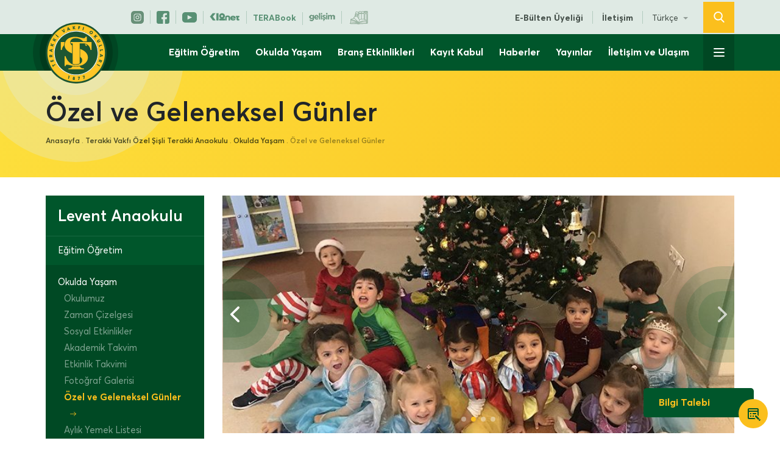

--- FILE ---
content_type: text/html; charset=UTF-8
request_url: https://www.terakki.org.tr/anaokulu-levent/okulda-yasam/ozel-ve-geleneksel-gunler/
body_size: 25967
content:
<!DOCTYPE html>
<html lang="tr-TR">
<head>
    <meta name="facebook-domain-verification" content="4ngxe9h2l3j34j4yfemti25p884cyu" />
    <meta charset="UTF-8"/>
    <meta name="viewport" content="width=device-width"/>
    <link href="https://fonts.googleapis.com/css?family=Merriweather:300,400,700&amp;subset=latin-ext" rel="stylesheet">
    <link rel="stylesheet" type="text/css" href="https://www.terakki.org.tr/wp-content/themes/terakki/style.css"/>
	<meta name='robots' content='index, follow, max-image-preview:large, max-snippet:-1, max-video-preview:-1' />

	<!-- This site is optimized with the Yoast SEO plugin v26.8 - https://yoast.com/product/yoast-seo-wordpress/ -->
	<title>Özel ve Geleneksel Günler - Terakki Vakfı Okulları</title>
	<link rel="canonical" href="https://www.terakki.org.tr/anaokulu-levent/okulda-yasam/ozel-ve-geleneksel-gunler/" />
	<meta property="og:locale" content="tr_TR" />
	<meta property="og:type" content="article" />
	<meta property="og:title" content="Özel ve Geleneksel Günler - Terakki Vakfı Okulları" />
	<meta property="og:description" content="Özel gün ve kutlamalar eğitim ve öğretimin ayrılmaz bir parçasıdır. Bu kutlamalar sosyalleşmeyi, öğrencilerimizin içinde yaşadıkları toplumsal değerlerin farkına varmayı, farklı kültürlere de saygı duymayı ve değer vermeyi teşvik eder. Hoş Geldiniz Partisi Okulumuza yeni başlayan öğrencilerimizin ilk günlerindeki heyecanlarını paylaşmak, güven duygularını artırmak, diğer arkadaşlarıyla iletişimlerini başlatmak, onlara okulumuza “Hoş Geldiniz” demek amacıyla her [&hellip;]" />
	<meta property="og:url" content="https://www.terakki.org.tr/anaokulu-levent/okulda-yasam/ozel-ve-geleneksel-gunler/" />
	<meta property="og:site_name" content="Terakki Vakfı Okulları" />
	<meta property="article:modified_time" content="2024-09-03T11:48:35+00:00" />
	<meta name="twitter:card" content="summary_large_image" />
	<meta name="twitter:label1" content="Tahmini okuma süresi" />
	<meta name="twitter:data1" content="2 dakika" />
	<script type="application/ld+json" class="yoast-schema-graph">{"@context":"https://schema.org","@graph":[{"@type":"WebPage","@id":"https://www.terakki.org.tr/anaokulu-levent/okulda-yasam/ozel-ve-geleneksel-gunler/","url":"https://www.terakki.org.tr/anaokulu-levent/okulda-yasam/ozel-ve-geleneksel-gunler/","name":"Özel ve Geleneksel Günler - Terakki Vakfı Okulları","isPartOf":{"@id":"https://www.terakki.org.tr/#website"},"datePublished":"2019-05-15T14:19:16+00:00","dateModified":"2024-09-03T11:48:35+00:00","breadcrumb":{"@id":"https://www.terakki.org.tr/anaokulu-levent/okulda-yasam/ozel-ve-geleneksel-gunler/#breadcrumb"},"inLanguage":"tr","potentialAction":[{"@type":"ReadAction","target":["https://www.terakki.org.tr/anaokulu-levent/okulda-yasam/ozel-ve-geleneksel-gunler/"]}]},{"@type":"BreadcrumbList","@id":"https://www.terakki.org.tr/anaokulu-levent/okulda-yasam/ozel-ve-geleneksel-gunler/#breadcrumb","itemListElement":[{"@type":"ListItem","position":1,"name":"Anasayfa","item":"https://www.terakki.org.tr/"},{"@type":"ListItem","position":2,"name":"Terakki Vakfı Özel Şişli Terakki Anaokulu","item":"https://www.terakki.org.tr/anaokulu-levent/"},{"@type":"ListItem","position":3,"name":"Okulda Yaşam","item":"https://www.terakki.org.tr/anaokulu-levent/okulda-yasam/"},{"@type":"ListItem","position":4,"name":"Özel ve Geleneksel Günler"}]},{"@type":"WebSite","@id":"https://www.terakki.org.tr/#website","url":"https://www.terakki.org.tr/","name":"Terakki Vakfı Okulları","description":"","potentialAction":[{"@type":"SearchAction","target":{"@type":"EntryPoint","urlTemplate":"https://www.terakki.org.tr/?s={search_term_string}"},"query-input":{"@type":"PropertyValueSpecification","valueRequired":true,"valueName":"search_term_string"}}],"inLanguage":"tr"}]}</script>
	<!-- / Yoast SEO plugin. -->


<link rel='dns-prefetch' href='//www.terakki.org.tr' />
<link rel='dns-prefetch' href='//www.googletagmanager.com' />
<link rel="alternate" type="application/rss+xml" title="Terakki Vakfı Okulları &raquo; akışı" href="https://www.terakki.org.tr/feed/" />
<link rel="alternate" type="application/rss+xml" title="Terakki Vakfı Okulları &raquo; yorum akışı" href="https://www.terakki.org.tr/comments/feed/" />
<link rel="alternate" title="oEmbed (JSON)" type="application/json+oembed" href="https://www.terakki.org.tr/wp-json/oembed/1.0/embed?url=https%3A%2F%2Fwww.terakki.org.tr%2Fanaokulu-levent%2Fokulda-yasam%2Fozel-ve-geleneksel-gunler%2F&#038;lang=tr" />
<link rel="alternate" title="oEmbed (XML)" type="text/xml+oembed" href="https://www.terakki.org.tr/wp-json/oembed/1.0/embed?url=https%3A%2F%2Fwww.terakki.org.tr%2Fanaokulu-levent%2Fokulda-yasam%2Fozel-ve-geleneksel-gunler%2F&#038;format=xml&#038;lang=tr" />
<style id='wp-img-auto-sizes-contain-inline-css' type='text/css'>
img:is([sizes=auto i],[sizes^="auto," i]){contain-intrinsic-size:3000px 1500px}
/*# sourceURL=wp-img-auto-sizes-contain-inline-css */
</style>
<style id='classic-theme-styles-inline-css' type='text/css'>
/*! This file is auto-generated */
.wp-block-button__link{color:#fff;background-color:#32373c;border-radius:9999px;box-shadow:none;text-decoration:none;padding:calc(.667em + 2px) calc(1.333em + 2px);font-size:1.125em}.wp-block-file__button{background:#32373c;color:#fff;text-decoration:none}
/*# sourceURL=/wp-includes/css/classic-themes.min.css */
</style>
<link rel='stylesheet' id='wpo_min-header-0-css' href='https://www.terakki.org.tr/wp-content/cache/wpo-minify/1768318030/assets/wpo-minify-header-638b5dc7.min.css' type='text/css' media='all' />
<script type="text/javascript" src="https://www.terakki.org.tr/wp-content/cache/wpo-minify/1768318030/assets/wpo-minify-header-7b700e42.min.js" id="wpo_min-header-0-js"></script>

<!-- Site Kit tarafından eklenen Google etiketi (gtag.js) snippet&#039;i -->
<!-- Google Analytics snippet added by Site Kit -->
<script type="text/javascript" src="https://www.googletagmanager.com/gtag/js?id=GT-PBKLZ63" id="google_gtagjs-js" async></script>
<script type="text/javascript" id="google_gtagjs-js-after">
/* <![CDATA[ */
window.dataLayer = window.dataLayer || [];function gtag(){dataLayer.push(arguments);}
gtag("set","linker",{"domains":["www.terakki.org.tr"]});
gtag("js", new Date());
gtag("set", "developer_id.dZTNiMT", true);
gtag("config", "GT-PBKLZ63");
//# sourceURL=google_gtagjs-js-after
/* ]]> */
</script>
<link rel="https://api.w.org/" href="https://www.terakki.org.tr/wp-json/" /><link rel="alternate" title="JSON" type="application/json" href="https://www.terakki.org.tr/wp-json/wp/v2/pages/994" /><link rel="EditURI" type="application/rsd+xml" title="RSD" href="https://www.terakki.org.tr/xmlrpc.php?rsd" />
<meta name="generator" content="WordPress 6.9" />
<link rel='shortlink' href='https://www.terakki.org.tr/?p=994' />
<meta name="generator" content="Site Kit by Google 1.170.0" /><meta name="generator" content="Powered by WPBakery Page Builder - drag and drop page builder for WordPress."/>
<link rel="icon" href="https://www.terakki.org.tr/wp-content/uploads/2020/09/cropped-Okul-Logo-512-32x32.png" sizes="32x32" />
<link rel="icon" href="https://www.terakki.org.tr/wp-content/uploads/2020/09/cropped-Okul-Logo-512-192x192.png" sizes="192x192" />
<link rel="apple-touch-icon" href="https://www.terakki.org.tr/wp-content/uploads/2020/09/cropped-Okul-Logo-512-180x180.png" />
<meta name="msapplication-TileImage" content="https://www.terakki.org.tr/wp-content/uploads/2020/09/cropped-Okul-Logo-512-270x270.png" />
		<style type="text/css" id="wp-custom-css">
			button.featherlight .featherlight-close-icon {
    color: #ff0000;
}
button.featherlight-close-icon {
    color: #f00;
}
   .wpcf7-spinner {
      display: none !important;
      visibility: hidden !important;
    }
add_filter( 'wpcf7_load_js', '__return_false' );
		</style>
		<noscript><style> .wpb_animate_when_almost_visible { opacity: 1; }</style></noscript>    <!-- Global site tag (gtag.js) - Google Analytics -->
    <script async src="https://www.googletagmanager.com/gtag/js?id=UA-54763234-1"></script>
    <script>
        window.dataLayer = window.dataLayer || [];
        function gtag(){dataLayer.push(arguments);}
        gtag('js', new Date());

        gtag('config', 'UA-54763234-1');
    </script>
    <!-- Hotjar Tracking Code for terakki.org.tr -->
    <script>
        (function(h,o,t,j,a,r){
            h.hj=h.hj||function(){(h.hj.q=h.hj.q||[]).push(arguments)};
            h._hjSettings={hjid:1468432,hjsv:6};
            a=o.getElementsByTagName('head')[0];
            r=o.createElement('script');r.async=1;
            r.src=t+h._hjSettings.hjid+j+h._hjSettings.hjsv;
            a.appendChild(r);
        })(window,document,'https://static.hotjar.com/c/hotjar-','.js?sv=');
    </script>

    <!--
Start of global snippet: Please do not remove
Place this snippet between the <head> and </head> tags on every page of your site.
-->
    <!-- Global site tag (gtag.js) - Google Marketing Platform -->
    <script async src="https://www.googletagmanager.com/gtag/js?id=DC-9242230"></script>
    <script>
        window.dataLayer = window.dataLayer || [];
        function gtag(){dataLayer.push(arguments);}
        gtag('js', new Date());

        gtag('config', 'DC-9242230');
    </script>
    <!-- End of global snippet: Please do not remove -->

	

    <!-- Facebook Pixel Code -->
    <script>
        !function(f,b,e,v,n,t,s)
        {if(f.fbq)return;n=f.fbq=function(){n.callMethod?
            n.callMethod.apply(n,arguments):n.queue.push(arguments)};
            if(!f._fbq)f._fbq=n;n.push=n;n.loaded=!0;n.version='2.0';
            n.queue=[];t=b.createElement(e);t.async=!0;
            t.src=v;s=b.getElementsByTagName(e)[0];
            s.parentNode.insertBefore(t,s)}(window,document,'script',
            'https://connect.facebook.net/en_US/fbevents.js');
        fbq('init', '393411781499211');
        fbq('track', 'PageView');
    </script>
    <noscript>
        <img height="1" width="1"
             src="https://www.facebook.com/tr?id=393411781499211&ev=PageView
&noscript=1"/>
    </noscript>

    <!-- Taboola Pixel Code -->
    <script type='text/javascript'>
        window._tfa = window._tfa || [];
        window._tfa.push({notify: 'event', name: 'page_view', id: 1131572});
        !function (t, f, a, x) {
            if (!document.getElementById(x)) {
                t.async = 1;t.src = a;t.id=x;f.parentNode.insertBefore(t, f);
            }
        }(document.createElement('script'),
            document.getElementsByTagName('script')[0],
            '//cdn.taboola.com/libtrc/unip/1131572/tfa.js',
            'tb_tfa_script');
    </script>
    <noscript>
        <img src='https://trc.taboola.com/1131572/log/3/unip?en=page_view'
             width='0' height='0' style='display:none'/>
    </noscript>
    <!-- End of Taboola Pixel Code -->
<style id='global-styles-inline-css' type='text/css'>
:root{--wp--preset--aspect-ratio--square: 1;--wp--preset--aspect-ratio--4-3: 4/3;--wp--preset--aspect-ratio--3-4: 3/4;--wp--preset--aspect-ratio--3-2: 3/2;--wp--preset--aspect-ratio--2-3: 2/3;--wp--preset--aspect-ratio--16-9: 16/9;--wp--preset--aspect-ratio--9-16: 9/16;--wp--preset--color--black: #000000;--wp--preset--color--cyan-bluish-gray: #abb8c3;--wp--preset--color--white: #ffffff;--wp--preset--color--pale-pink: #f78da7;--wp--preset--color--vivid-red: #cf2e2e;--wp--preset--color--luminous-vivid-orange: #ff6900;--wp--preset--color--luminous-vivid-amber: #fcb900;--wp--preset--color--light-green-cyan: #7bdcb5;--wp--preset--color--vivid-green-cyan: #00d084;--wp--preset--color--pale-cyan-blue: #8ed1fc;--wp--preset--color--vivid-cyan-blue: #0693e3;--wp--preset--color--vivid-purple: #9b51e0;--wp--preset--gradient--vivid-cyan-blue-to-vivid-purple: linear-gradient(135deg,rgb(6,147,227) 0%,rgb(155,81,224) 100%);--wp--preset--gradient--light-green-cyan-to-vivid-green-cyan: linear-gradient(135deg,rgb(122,220,180) 0%,rgb(0,208,130) 100%);--wp--preset--gradient--luminous-vivid-amber-to-luminous-vivid-orange: linear-gradient(135deg,rgb(252,185,0) 0%,rgb(255,105,0) 100%);--wp--preset--gradient--luminous-vivid-orange-to-vivid-red: linear-gradient(135deg,rgb(255,105,0) 0%,rgb(207,46,46) 100%);--wp--preset--gradient--very-light-gray-to-cyan-bluish-gray: linear-gradient(135deg,rgb(238,238,238) 0%,rgb(169,184,195) 100%);--wp--preset--gradient--cool-to-warm-spectrum: linear-gradient(135deg,rgb(74,234,220) 0%,rgb(151,120,209) 20%,rgb(207,42,186) 40%,rgb(238,44,130) 60%,rgb(251,105,98) 80%,rgb(254,248,76) 100%);--wp--preset--gradient--blush-light-purple: linear-gradient(135deg,rgb(255,206,236) 0%,rgb(152,150,240) 100%);--wp--preset--gradient--blush-bordeaux: linear-gradient(135deg,rgb(254,205,165) 0%,rgb(254,45,45) 50%,rgb(107,0,62) 100%);--wp--preset--gradient--luminous-dusk: linear-gradient(135deg,rgb(255,203,112) 0%,rgb(199,81,192) 50%,rgb(65,88,208) 100%);--wp--preset--gradient--pale-ocean: linear-gradient(135deg,rgb(255,245,203) 0%,rgb(182,227,212) 50%,rgb(51,167,181) 100%);--wp--preset--gradient--electric-grass: linear-gradient(135deg,rgb(202,248,128) 0%,rgb(113,206,126) 100%);--wp--preset--gradient--midnight: linear-gradient(135deg,rgb(2,3,129) 0%,rgb(40,116,252) 100%);--wp--preset--font-size--small: 13px;--wp--preset--font-size--medium: 20px;--wp--preset--font-size--large: 36px;--wp--preset--font-size--x-large: 42px;--wp--preset--spacing--20: 0.44rem;--wp--preset--spacing--30: 0.67rem;--wp--preset--spacing--40: 1rem;--wp--preset--spacing--50: 1.5rem;--wp--preset--spacing--60: 2.25rem;--wp--preset--spacing--70: 3.38rem;--wp--preset--spacing--80: 5.06rem;--wp--preset--shadow--natural: 6px 6px 9px rgba(0, 0, 0, 0.2);--wp--preset--shadow--deep: 12px 12px 50px rgba(0, 0, 0, 0.4);--wp--preset--shadow--sharp: 6px 6px 0px rgba(0, 0, 0, 0.2);--wp--preset--shadow--outlined: 6px 6px 0px -3px rgb(255, 255, 255), 6px 6px rgb(0, 0, 0);--wp--preset--shadow--crisp: 6px 6px 0px rgb(0, 0, 0);}:where(.is-layout-flex){gap: 0.5em;}:where(.is-layout-grid){gap: 0.5em;}body .is-layout-flex{display: flex;}.is-layout-flex{flex-wrap: wrap;align-items: center;}.is-layout-flex > :is(*, div){margin: 0;}body .is-layout-grid{display: grid;}.is-layout-grid > :is(*, div){margin: 0;}:where(.wp-block-columns.is-layout-flex){gap: 2em;}:where(.wp-block-columns.is-layout-grid){gap: 2em;}:where(.wp-block-post-template.is-layout-flex){gap: 1.25em;}:where(.wp-block-post-template.is-layout-grid){gap: 1.25em;}.has-black-color{color: var(--wp--preset--color--black) !important;}.has-cyan-bluish-gray-color{color: var(--wp--preset--color--cyan-bluish-gray) !important;}.has-white-color{color: var(--wp--preset--color--white) !important;}.has-pale-pink-color{color: var(--wp--preset--color--pale-pink) !important;}.has-vivid-red-color{color: var(--wp--preset--color--vivid-red) !important;}.has-luminous-vivid-orange-color{color: var(--wp--preset--color--luminous-vivid-orange) !important;}.has-luminous-vivid-amber-color{color: var(--wp--preset--color--luminous-vivid-amber) !important;}.has-light-green-cyan-color{color: var(--wp--preset--color--light-green-cyan) !important;}.has-vivid-green-cyan-color{color: var(--wp--preset--color--vivid-green-cyan) !important;}.has-pale-cyan-blue-color{color: var(--wp--preset--color--pale-cyan-blue) !important;}.has-vivid-cyan-blue-color{color: var(--wp--preset--color--vivid-cyan-blue) !important;}.has-vivid-purple-color{color: var(--wp--preset--color--vivid-purple) !important;}.has-black-background-color{background-color: var(--wp--preset--color--black) !important;}.has-cyan-bluish-gray-background-color{background-color: var(--wp--preset--color--cyan-bluish-gray) !important;}.has-white-background-color{background-color: var(--wp--preset--color--white) !important;}.has-pale-pink-background-color{background-color: var(--wp--preset--color--pale-pink) !important;}.has-vivid-red-background-color{background-color: var(--wp--preset--color--vivid-red) !important;}.has-luminous-vivid-orange-background-color{background-color: var(--wp--preset--color--luminous-vivid-orange) !important;}.has-luminous-vivid-amber-background-color{background-color: var(--wp--preset--color--luminous-vivid-amber) !important;}.has-light-green-cyan-background-color{background-color: var(--wp--preset--color--light-green-cyan) !important;}.has-vivid-green-cyan-background-color{background-color: var(--wp--preset--color--vivid-green-cyan) !important;}.has-pale-cyan-blue-background-color{background-color: var(--wp--preset--color--pale-cyan-blue) !important;}.has-vivid-cyan-blue-background-color{background-color: var(--wp--preset--color--vivid-cyan-blue) !important;}.has-vivid-purple-background-color{background-color: var(--wp--preset--color--vivid-purple) !important;}.has-black-border-color{border-color: var(--wp--preset--color--black) !important;}.has-cyan-bluish-gray-border-color{border-color: var(--wp--preset--color--cyan-bluish-gray) !important;}.has-white-border-color{border-color: var(--wp--preset--color--white) !important;}.has-pale-pink-border-color{border-color: var(--wp--preset--color--pale-pink) !important;}.has-vivid-red-border-color{border-color: var(--wp--preset--color--vivid-red) !important;}.has-luminous-vivid-orange-border-color{border-color: var(--wp--preset--color--luminous-vivid-orange) !important;}.has-luminous-vivid-amber-border-color{border-color: var(--wp--preset--color--luminous-vivid-amber) !important;}.has-light-green-cyan-border-color{border-color: var(--wp--preset--color--light-green-cyan) !important;}.has-vivid-green-cyan-border-color{border-color: var(--wp--preset--color--vivid-green-cyan) !important;}.has-pale-cyan-blue-border-color{border-color: var(--wp--preset--color--pale-cyan-blue) !important;}.has-vivid-cyan-blue-border-color{border-color: var(--wp--preset--color--vivid-cyan-blue) !important;}.has-vivid-purple-border-color{border-color: var(--wp--preset--color--vivid-purple) !important;}.has-vivid-cyan-blue-to-vivid-purple-gradient-background{background: var(--wp--preset--gradient--vivid-cyan-blue-to-vivid-purple) !important;}.has-light-green-cyan-to-vivid-green-cyan-gradient-background{background: var(--wp--preset--gradient--light-green-cyan-to-vivid-green-cyan) !important;}.has-luminous-vivid-amber-to-luminous-vivid-orange-gradient-background{background: var(--wp--preset--gradient--luminous-vivid-amber-to-luminous-vivid-orange) !important;}.has-luminous-vivid-orange-to-vivid-red-gradient-background{background: var(--wp--preset--gradient--luminous-vivid-orange-to-vivid-red) !important;}.has-very-light-gray-to-cyan-bluish-gray-gradient-background{background: var(--wp--preset--gradient--very-light-gray-to-cyan-bluish-gray) !important;}.has-cool-to-warm-spectrum-gradient-background{background: var(--wp--preset--gradient--cool-to-warm-spectrum) !important;}.has-blush-light-purple-gradient-background{background: var(--wp--preset--gradient--blush-light-purple) !important;}.has-blush-bordeaux-gradient-background{background: var(--wp--preset--gradient--blush-bordeaux) !important;}.has-luminous-dusk-gradient-background{background: var(--wp--preset--gradient--luminous-dusk) !important;}.has-pale-ocean-gradient-background{background: var(--wp--preset--gradient--pale-ocean) !important;}.has-electric-grass-gradient-background{background: var(--wp--preset--gradient--electric-grass) !important;}.has-midnight-gradient-background{background: var(--wp--preset--gradient--midnight) !important;}.has-small-font-size{font-size: var(--wp--preset--font-size--small) !important;}.has-medium-font-size{font-size: var(--wp--preset--font-size--medium) !important;}.has-large-font-size{font-size: var(--wp--preset--font-size--large) !important;}.has-x-large-font-size{font-size: var(--wp--preset--font-size--x-large) !important;}
/*# sourceURL=global-styles-inline-css */
</style>
</head>
<body class="wp-singular page-template-default page page-id-994 page-child parent-pageid-496 wp-theme-terakki wpb-js-composer js-comp-ver-6.6.0 vc_responsive">
<nav id="mobile-menu" class="mobile-menu">
	<div class="menu-mobil-menu-container"><ul id="menu-mobil-menu" class="menu"><li id="menu-item-64389" class="menu-item menu-item-type-custom menu-item-object-custom menu-item-has-children menu-item-64389"><a href="#">Kurumsal</a>
<ul class="sub-menu">
	<li id="menu-item-64390" class="menu-item menu-item-type-post_type menu-item-object-page menu-item-has-children menu-item-64390"><a href="https://www.terakki.org.tr/terakki-vakfi/">Terakki Vakfı</a>
	<ul class="sub-menu">
		<li id="menu-item-64391" class="menu-item menu-item-type-post_type menu-item-object-page menu-item-has-children menu-item-64391"><a href="https://www.terakki.org.tr/terakki-vakfi/hakkimizda/">Hakkımızda</a>
		<ul class="sub-menu">
			<li id="menu-item-110860" class="menu-item menu-item-type-post_type menu-item-object-page menu-item-110860"><a href="https://www.terakki.org.tr/terakki-vakfi/hakkimizda/terakki-vakfi/">Terakki Vakfı</a></li>
			<li id="menu-item-110861" class="menu-item menu-item-type-post_type menu-item-object-page menu-item-110861"><a href="https://www.terakki.org.tr/terakki-vakfi/hakkimizda/tarihce/">Tarihçe</a></li>
			<li id="menu-item-129602" class="menu-item menu-item-type-post_type menu-item-object-page menu-item-129602"><a href="https://www.terakki.org.tr/terakki-vakfi/hakkimizda/1877terakki/">1877Terakki</a></li>
			<li id="menu-item-110862" class="menu-item menu-item-type-post_type menu-item-object-page menu-item-110862"><a href="https://www.terakki.org.tr/terakki-vakfi/hakkimizda/vizyon-misyon/">Vizyon Misyon</a></li>
			<li id="menu-item-110863" class="menu-item menu-item-type-post_type menu-item-object-page menu-item-110863"><a href="https://www.terakki.org.tr/terakki-vakfi/hakkimizda/terakki-degerleri/">Terakki Değerleri</a></li>
			<li id="menu-item-110870" class="menu-item menu-item-type-post_type menu-item-object-page menu-item-has-children menu-item-110870"><a href="https://www.terakki.org.tr/terakki-vakfi/hakkimizda/yonetim/yonetim-kadrosu/">Yönetim</a>
			<ul class="sub-menu">
				<li id="menu-item-110867" class="menu-item menu-item-type-post_type menu-item-object-page menu-item-110867"><a href="https://www.terakki.org.tr/terakki-vakfi-okullari/hakkimizda/yonetim-kadrosu/">Yönetim Kadrosu</a></li>
				<li id="menu-item-110866" class="menu-item menu-item-type-post_type menu-item-object-page menu-item-110866"><a href="https://www.terakki.org.tr/terakki-vakfi/hakkimizda/yonetim/vakif-yonetim-kurulu/">Vakıf Yönetim Kurulu</a></li>
				<li id="menu-item-110868" class="menu-item menu-item-type-post_type menu-item-object-page menu-item-110868"><a href="https://www.terakki.org.tr/terakki-vakfi/hakkimizda/yonetim/vakif-genel-kurulu/">Vakıf Genel Kurulu</a></li>
			</ul>
</li>
		</ul>
</li>
		<li id="menu-item-64392" class="menu-item menu-item-type-post_type menu-item-object-page menu-item-64392"><a href="https://www.terakki.org.tr/terakki-vakfi/egitim/">Eğitim</a></li>
		<li id="menu-item-64393" class="menu-item menu-item-type-post_type menu-item-object-page menu-item-64393"><a href="https://www.terakki.org.tr/terakki-vakfi/burslar/">Burslar</a></li>
		<li id="menu-item-64394" class="menu-item menu-item-type-post_type menu-item-object-page menu-item-has-children menu-item-64394"><a href="https://www.terakki.org.tr/terakki-vakfi/sanat/">Sanat</a>
		<ul class="sub-menu">
			<li id="menu-item-110871" class="menu-item menu-item-type-post_type menu-item-object-page menu-item-110871"><a href="https://www.terakki.org.tr/terakki-vakfi/sanat/sanat-galerisi/">Sanat Galerisi</a></li>
			<li id="menu-item-110872" class="menu-item menu-item-type-post_type menu-item-object-page menu-item-110872"><a href="https://www.terakki.org.tr/terakki-vakfi/sanat/tiyatro-festivali/">Tiyatro Festivali</a></li>
			<li id="menu-item-110873" class="menu-item menu-item-type-post_type menu-item-object-page menu-item-110873"><a href="https://www.terakki.org.tr/terakki-vakfi/sanat/kultur-merkezleri/">Kültür Merkezleri</a></li>
			<li id="menu-item-110874" class="menu-item menu-item-type-post_type menu-item-object-page menu-item-110874"><a href="https://www.terakki.org.tr/terakki-vakfi/sanat/sanat-koleksiyonu/">Sanat Koleksiyonu</a></li>
		</ul>
</li>
		<li id="menu-item-64395" class="menu-item menu-item-type-post_type menu-item-object-page menu-item-has-children menu-item-64395"><a href="https://www.terakki.org.tr/terakki-vakfi/spor/">Spor</a>
		<ul class="sub-menu">
			<li id="menu-item-110877" class="menu-item menu-item-type-post_type menu-item-object-page menu-item-110877"><a href="https://www.terakki.org.tr/terakki-vakfi/spor/levent-tesisleri/">Levent Tesisleri</a></li>
			<li id="menu-item-110876" class="menu-item menu-item-type-post_type menu-item-object-page menu-item-110876"><a href="https://www.terakki.org.tr/terakki-vakfi/spor/tepeoren-tesisleri/">Tepeören Tesisleri</a></li>
		</ul>
</li>
		<li id="menu-item-64396" class="menu-item menu-item-type-post_type menu-item-object-page menu-item-64396"><a href="https://www.terakki.org.tr/terakki-vakfi/magaza/">Mağaza</a></li>
		<li id="menu-item-64397" class="menu-item menu-item-type-post_type menu-item-object-page menu-item-has-children menu-item-64397"><a href="https://www.terakki.org.tr/terakki-vakfi/kurumsal-iletisim/">Kurumsal İletişim</a>
		<ul class="sub-menu">
			<li id="menu-item-110880" class="menu-item menu-item-type-post_type menu-item-object-page menu-item-110880"><a href="https://www.terakki.org.tr/terakki-vakfi/kurumsal-iletisim/kurumsal-kimlik/">Kurumsal Kimlik</a></li>
			<li id="menu-item-110881" class="menu-item menu-item-type-post_type menu-item-object-page menu-item-110881"><a href="https://www.terakki.org.tr/terakki-vakfi/kurumsal-iletisim/logolar/">Logolar</a></li>
		</ul>
</li>
	</ul>
</li>
	<li id="menu-item-64398" class="menu-item menu-item-type-post_type menu-item-object-page menu-item-has-children menu-item-64398"><a href="https://www.terakki.org.tr/terakki-vakfi-okullari/">Terakki Vakfı Okulları</a>
	<ul class="sub-menu">
		<li id="menu-item-64399" class="menu-item menu-item-type-post_type menu-item-object-page menu-item-has-children menu-item-64399"><a href="https://www.terakki.org.tr/terakki-vakfi-okullari/hakkimizda/">Hakkımızda</a>
		<ul class="sub-menu">
			<li id="menu-item-110893" class="menu-item menu-item-type-post_type menu-item-object-page menu-item-110893"><a href="https://www.terakki.org.tr/terakki-vakfi-okullari/hakkimizda/tarihce/">Tarihçe</a></li>
			<li id="menu-item-110894" class="menu-item menu-item-type-post_type menu-item-object-page menu-item-110894"><a href="https://www.terakki.org.tr/terakki-vakfi-okullari/hakkimizda/vizyon-misyon/">Vizyon Misyon</a></li>
			<li id="menu-item-110895" class="menu-item menu-item-type-post_type menu-item-object-page menu-item-110895"><a href="https://www.terakki.org.tr/terakki-vakfi-okullari/hakkimizda/ilke-ve-hedefler/">İlke ve Hedefler</a></li>
			<li id="menu-item-110896" class="menu-item menu-item-type-post_type menu-item-object-page menu-item-110896"><a href="https://www.terakki.org.tr/terakki-vakfi-okullari/hakkimizda/egitim-felsefesi/">Eğitim Felsefesi</a></li>
			<li id="menu-item-110897" class="menu-item menu-item-type-post_type menu-item-object-page menu-item-110897"><a href="https://www.terakki.org.tr/terakki-vakfi-okullari/hakkimizda/tek-terakki-iki-yerleske/">Tek Terakki. İki yerleşke.</a></li>
			<li id="menu-item-110898" class="menu-item menu-item-type-post_type menu-item-object-page menu-item-110898"><a href="https://www.terakki.org.tr/terakki-vakfi-okullari/hakkimizda/yonetim-kadrosu/">Yönetim Kadrosu</a></li>
			<li id="menu-item-110833" class="menu-item menu-item-type-post_type menu-item-object-page menu-item-110833"><a href="https://www.terakki.org.tr/terakki-vakfi-okullari/hakkimizda/terakki-marsi/">Terakki Marşı</a></li>
		</ul>
</li>
		<li id="menu-item-64400" class="menu-item menu-item-type-post_type menu-item-object-page menu-item-has-children menu-item-64400"><a href="https://www.terakki.org.tr/terakki-vakfi-okullari/egitim-ogretim/">Eğitim Öğretim</a>
		<ul class="sub-menu">
			<li id="menu-item-111269" class="menu-item menu-item-type-post_type menu-item-object-page menu-item-111269"><a href="https://www.terakki.org.tr/terakki-vakfi-okullari/egitim-ogretim/egitim-anlayisi/">Eğitim Anlayışı</a></li>
			<li id="menu-item-111271" class="menu-item menu-item-type-post_type menu-item-object-page menu-item-111271"><a href="https://www.terakki.org.tr/terakki-vakfi-okullari/egitim-ogretim/akademik-takvim/">Akademik Takvim</a></li>
			<li id="menu-item-111272" class="menu-item menu-item-type-post_type menu-item-object-page menu-item-111272"><a href="https://www.terakki.org.tr/terakki-vakfi-okullari/egitim-ogretim/okul-veli-iletisimi/">Okul – Veli İletişimi</a></li>
			<li id="menu-item-111276" class="menu-item menu-item-type-post_type menu-item-object-page menu-item-111276"><a href="https://www.terakki.org.tr/terakki-vakfi-okullari/egitim-ogretim/eaquals/">Eaquals</a></li>
			<li id="menu-item-125501" class="menu-item menu-item-type-post_type menu-item-object-page menu-item-125501"><a href="https://www.terakki.org.tr/terakki-vakfi-okullari/egitim-ogretim/uluslararasi-bakalorya-programi/">Uluslararası Bakalorya Programı</a></li>
			<li id="menu-item-111270" class="menu-item menu-item-type-post_type menu-item-object-page menu-item-111270"><a href="https://www.terakki.org.tr/terakki-vakfi-okullari/egitim-ogretim/projeler/">Projeler</a></li>
			<li id="menu-item-111273" class="menu-item menu-item-type-post_type menu-item-object-page menu-item-111273"><a href="https://www.terakki.org.tr/terakki-vakfi-okullari/egitim-ogretim/cizgi-film-egitimi-2/">Animasyon</a></li>
			<li id="menu-item-111274" class="menu-item menu-item-type-post_type menu-item-object-page menu-item-111274"><a href="https://www.terakki.org.tr/terakki-vakfi-okullari/egitim-ogretim/yurtici-universite-danismanligi/">Yurt İçi Üniversite Danışmanlığı</a></li>
			<li id="menu-item-111275" class="menu-item menu-item-type-post_type menu-item-object-page menu-item-111275"><a href="https://www.terakki.org.tr/terakki-vakfi-okullari/egitim-ogretim/yurtdisi-universite-danismanligi/">Yurt Dışı Üniversite Danışmanlığı</a></li>
			<li id="menu-item-111278" class="menu-item menu-item-type-post_type menu-item-object-page menu-item-111278"><a href="https://www.terakki.org.tr/terakki-vakfi-okullari/egitim-ogretim/yonetmelikler/">Yönetmelikler</a></li>
		</ul>
</li>
		<li id="menu-item-64401" class="menu-item menu-item-type-post_type menu-item-object-page menu-item-has-children menu-item-64401"><a href="https://www.terakki.org.tr/terakki-vakfi-okullari/birimler/">Birimler</a>
		<ul class="sub-menu">
			<li id="menu-item-111280" class="menu-item menu-item-type-post_type menu-item-object-page menu-item-111280"><a href="https://www.terakki.org.tr/terakki-vakfi-okullari/birimler/insan-kaynaklari/">İnsan Kaynakları</a></li>
			<li id="menu-item-111281" class="menu-item menu-item-type-post_type menu-item-object-page menu-item-111281"><a href="https://www.terakki.org.tr/terakki-vakfi-okullari/birimler/yabanci-diller/">Yabancı Diller Koordinatörlüğü</a></li>
			<li id="menu-item-111282" class="menu-item menu-item-type-post_type menu-item-object-page menu-item-111282"><a href="https://www.terakki.org.tr/terakki-vakfi-okullari/birimler/pdr/">Psikolojik Danışma ve Rehberlik Servisi</a></li>
			<li id="menu-item-111283" class="menu-item menu-item-type-post_type menu-item-object-page menu-item-111283"><a href="https://www.terakki.org.tr/terakki-vakfi-okullari/birimler/togem/">Öğrenme Geliştirme Merkezi (TÖGEM)</a></li>
			<li id="menu-item-111284" class="menu-item menu-item-type-post_type menu-item-object-page menu-item-111284"><a href="https://www.terakki.org.tr/terakki-vakfi-okullari/birimler/kutuphane/">Kütüphane</a></li>
			<li id="menu-item-111285" class="menu-item menu-item-type-post_type menu-item-object-page menu-item-111285"><a href="https://www.terakki.org.tr/terakki-vakfi-okullari/birimler/ogrenci-isleri/">Öğrenci İşleri</a></li>
			<li id="menu-item-111305" class="menu-item menu-item-type-post_type menu-item-object-page menu-item-has-children menu-item-111305"><a href="https://www.terakki.org.tr/terakki-vakfi-okullari/birimler/destek-hizmetler/">Destek Hizmetler</a>
			<ul class="sub-menu">
				<li id="menu-item-111295" class="menu-item menu-item-type-post_type menu-item-object-page menu-item-111295"><a href="https://www.terakki.org.tr/terakki-vakfi-okullari/birimler/destek-hizmetler/saglik-birimi/">Sağlık Birimi</a></li>
				<li id="menu-item-111298" class="menu-item menu-item-type-post_type menu-item-object-page menu-item-111298"><a href="https://www.terakki.org.tr/terakki-vakfi-okullari/birimler/destek-hizmetler/ulasim-servis/">Ulaşım/Servis</a></li>
				<li id="menu-item-111299" class="menu-item menu-item-type-post_type menu-item-object-page menu-item-111299"><a href="https://www.terakki.org.tr/terakki-vakfi-okullari/birimler/destek-hizmetler/yemek-hizmeti/">Yemek</a></li>
				<li id="menu-item-111301" class="menu-item menu-item-type-post_type menu-item-object-page menu-item-111301"><a href="https://www.terakki.org.tr/terakki-vakfi-okullari/birimler/destek-hizmetler/guvenlik/">Güvenlik</a></li>
			</ul>
</li>
			<li id="menu-item-111302" class="menu-item menu-item-type-post_type menu-item-object-page menu-item-111302"><a href="https://www.terakki.org.tr/terakki-vakfi-okullari/birimler/kom-ekibi/">KÖM Ekibi</a></li>
		</ul>
</li>
		<li id="menu-item-111308" class="menu-item menu-item-type-post_type menu-item-object-page menu-item-has-children menu-item-111308"><a href="https://www.terakki.org.tr/terakki-vakfi-okullari/mezun/">Mezun</a>
		<ul class="sub-menu">
			<li id="menu-item-111310" class="menu-item menu-item-type-post_type menu-item-object-page menu-item-111310"><a href="https://www.terakki.org.tr/terakki-vakfi-okullari/mezun/mezunlar-gunu/">Mezunlar Günü</a></li>
			<li id="menu-item-111311" class="menu-item menu-item-type-post_type menu-item-object-page menu-item-111311"><a href="https://www.terakki.org.tr/terakki-vakfi-okullari/mezun/mezunlar-dernegi/">Mezunlar Derneği</a></li>
			<li id="menu-item-111312" class="menu-item menu-item-type-post_type menu-item-object-page menu-item-111312"><a href="https://www.terakki.org.tr/terakki-vakfi-okullari/mezun/mezun-bilgi-formu/">Mezun Bilgi Formu</a></li>
		</ul>
</li>
		<li id="menu-item-64402" class="menu-item menu-item-type-post_type menu-item-object-page menu-item-has-children menu-item-64402"><a href="https://www.terakki.org.tr/terakki-vakfi-okullari/kayit-kabul/">Kayıt Kabul</a>
		<ul class="sub-menu">
			<li id="menu-item-111319" class="menu-item menu-item-type-post_type menu-item-object-page menu-item-111319"><a href="https://www.terakki.org.tr/terakki-vakfi-okullari/kayit-kabul/okul-ucretleri/">Okul Ücretleri</a></li>
			<li id="menu-item-111320" class="menu-item menu-item-type-post_type menu-item-object-page menu-item-111320"><a href="https://www.terakki.org.tr/terakki-vakfi-okullari/kayit-kabul/aday-kayit-bilgilendirme/">Aday Kayıt Bilgilendirme</a></li>
			<li id="menu-item-111330" class="menu-item menu-item-type-post_type menu-item-object-page menu-item-111330"><a href="https://www.terakki.org.tr/terakki-vakfi-okullari/kayit-kabul/kayit-bilgi-talep-formu/">Kayıt Bilgi Talep Formu</a></li>
		</ul>
</li>
		<li id="menu-item-64403" class="menu-item menu-item-type-post_type menu-item-object-page menu-item-has-children menu-item-64403"><a href="https://www.terakki.org.tr/terakki-vakfi-okullari/burslar/">Burslar</a>
		<ul class="sub-menu">
			<li id="menu-item-111331" class="menu-item menu-item-type-post_type menu-item-object-page menu-item-111331"><a href="https://www.terakki.org.tr/terakki-vakfi-okullari/burslar/vakif-burslari/">Vakıf Bursları</a></li>
			<li id="menu-item-111332" class="menu-item menu-item-type-post_type menu-item-object-page menu-item-111332"><a href="https://www.terakki.org.tr/terakki-vakfi-okullari/burslar/meb-burslari/">Ücretsiz Okuyacak Öğrenciler</a></li>
			<li id="menu-item-111333" class="menu-item menu-item-type-post_type menu-item-object-page menu-item-111333"><a href="https://www.terakki.org.tr/terakki-vakfi-okullari/burslar/yardimlasma-koruma-dernegi/">Yardımlaşma ve Koruma Derneği</a></li>
		</ul>
</li>
		<li id="menu-item-64404" class="menu-item menu-item-type-post_type menu-item-object-page menu-item-has-children menu-item-64404"><a href="https://www.terakki.org.tr/terakki-vakfi-okullari/yayinlar/">Yayınlar</a>
		<ul class="sub-menu">
			<li id="menu-item-111335" class="menu-item menu-item-type-post_type menu-item-object-page menu-item-111335"><a href="https://www.terakki.org.tr/terakki-vakfi-okullari/yayinlar/gelisim/">Gelişim Dergisi</a></li>
			<li id="menu-item-111336" class="menu-item menu-item-type-post_type menu-item-object-page menu-item-111336"><a href="https://www.terakki.org.tr/terakki-vakfi-okullari/yayinlar/edebiyat-dergileri/">Edebiyat Dergileri</a></li>
			<li id="menu-item-111337" class="menu-item menu-item-type-post_type menu-item-object-page menu-item-111337"><a href="https://www.terakki.org.tr/terakki-vakfi-okullari/yayinlar/ogrenci-dergileri/">Öğrenci Dergileri</a></li>
			<li id="menu-item-111338" class="menu-item menu-item-type-post_type menu-item-object-page menu-item-111338"><a href="https://www.terakki.org.tr/terakki-vakfi-okullari/yayinlar/siir-kitaplari/">Şiir Kitapları</a></li>
			<li id="menu-item-111350" class="menu-item menu-item-type-post_type menu-item-object-page menu-item-111350"><a href="https://www.terakki.org.tr/terakki-vakfi-okullari/yayinlar/almanak/">Almanak</a></li>
		</ul>
</li>
		<li id="menu-item-64405" class="menu-item menu-item-type-post_type menu-item-object-page menu-item-has-children menu-item-64405"><a href="https://www.terakki.org.tr/terakki-vakfi-okullari/okullar/">Okullar</a>
		<ul class="sub-menu">
			<li id="menu-item-218002" class="menu-item menu-item-type-post_type menu-item-object-page menu-item-218002"><a href="https://www.terakki.org.tr/terakki-vakfi-okullari/okullar/levent-yerleskesi/">Levent Yerleşkesi</a></li>
			<li id="menu-item-218003" class="menu-item menu-item-type-post_type menu-item-object-page menu-item-218003"><a href="https://www.terakki.org.tr/terakki-vakfi-okullari/okullar/tepeoren-yerleskesi/">Tepeören Yerleşkesi</a></li>
		</ul>
</li>
		<li id="menu-item-64406" class="menu-item menu-item-type-post_type menu-item-object-page menu-item-64406"><a href="https://www.terakki.org.tr/terakki-vakfi-okullari/iletisim/">İletişim</a></li>
	</ul>
</li>
</ul>
</li>
<li id="menu-item-64407" class="menu-item menu-item-type-custom menu-item-object-custom current-menu-ancestor menu-item-has-children menu-item-64407"><a href="#">Anaokulu</a>
<ul class="sub-menu">
	<li id="menu-item-64408" class="menu-item menu-item-type-custom menu-item-object-custom current-menu-ancestor menu-item-has-children menu-item-64408"><a href="#">Levent</a>
	<ul class="sub-menu">
		<li id="menu-item-64409" class="menu-item menu-item-type-post_type menu-item-object-page current-page-ancestor menu-item-64409"><a href="https://www.terakki.org.tr/anaokulu-levent/">Anasayfa</a></li>
		<li id="menu-item-64410" class="menu-item menu-item-type-post_type menu-item-object-page menu-item-has-children menu-item-64410"><a href="https://www.terakki.org.tr/anaokulu-levent/egitim-ogretim/">Eğitim Öğretim</a>
		<ul class="sub-menu">
			<li id="menu-item-110739" class="menu-item menu-item-type-post_type menu-item-object-page menu-item-110739"><a href="https://www.terakki.org.tr/anaokulu-levent/egitim-ogretim/ilke-ve-hedefler/">İlke ve Hedefler</a></li>
			<li id="menu-item-110741" class="menu-item menu-item-type-post_type menu-item-object-page menu-item-110741"><a href="https://www.terakki.org.tr/anaokulu-levent/egitim-ogretim/egitim-felsefesi/">Eğitim Felsefesi</a></li>
			<li id="menu-item-110743" class="menu-item menu-item-type-post_type menu-item-object-page menu-item-110743"><a href="https://www.terakki.org.tr/anaokulu-levent/egitim-ogretim/egitim-modeli/">Eğitim Modeli</a></li>
			<li id="menu-item-110746" class="menu-item menu-item-type-post_type menu-item-object-page menu-item-110746"><a href="https://www.terakki.org.tr/anaokulu-levent/egitim-ogretim/yas-gruplari/">Yaş Grupları</a></li>
			<li id="menu-item-110747" class="menu-item menu-item-type-post_type menu-item-object-page menu-item-110747"><a href="https://www.terakki.org.tr/anaokulu-levent/egitim-ogretim/ibpyp/">IBPYP</a></li>
			<li id="menu-item-110752" class="menu-item menu-item-type-post_type menu-item-object-page menu-item-110752"><a href="https://www.terakki.org.tr/anaokulu-levent/egitim-ogretim/eaquals/">Eaquals</a></li>
			<li id="menu-item-110756" class="menu-item menu-item-type-post_type menu-item-object-page menu-item-110756"><a href="https://www.terakki.org.tr/anaokulu-levent/egitim-ogretim/pdr-hizmetleri/">PDR Hizmetleri</a></li>
			<li id="menu-item-110759" class="menu-item menu-item-type-post_type menu-item-object-page menu-item-110759"><a href="https://www.terakki.org.tr/anaokulu-levent/egitim-ogretim/okul-yonetimi/">Okul Yönetimi</a></li>
		</ul>
</li>
		<li id="menu-item-64411" class="menu-item menu-item-type-post_type menu-item-object-page current-page-ancestor current-menu-ancestor current-menu-parent current-page-parent current_page_parent current_page_ancestor menu-item-has-children menu-item-64411"><a href="https://www.terakki.org.tr/anaokulu-levent/okulda-yasam/">Okulda Yaşam</a>
		<ul class="sub-menu">
			<li id="menu-item-110771" class="menu-item menu-item-type-post_type menu-item-object-page menu-item-110771"><a href="https://www.terakki.org.tr/anaokulu-levent/okulda-yasam/okulumuz/">Okulumuz</a></li>
			<li id="menu-item-110773" class="menu-item menu-item-type-post_type menu-item-object-page menu-item-110773"><a href="https://www.terakki.org.tr/anaokulu-levent/okulda-yasam/zaman-cizelgesi/">Zaman Çizelgesi</a></li>
			<li id="menu-item-125671" class="menu-item menu-item-type-post_type menu-item-object-page menu-item-125671"><a href="https://www.terakki.org.tr/anaokulu-levent/okulda-yasam/sosyal-etkinlikler/">Sosyal Etkinlikler</a></li>
			<li id="menu-item-110782" class="menu-item menu-item-type-post_type menu-item-object-page menu-item-110782"><a href="https://www.terakki.org.tr/anaokulu-levent/okulda-yasam/akademik-takvim/">Akademik Takvim</a></li>
			<li id="menu-item-110786" class="menu-item menu-item-type-post_type menu-item-object-page menu-item-110786"><a href="https://www.terakki.org.tr/anaokulu-levent/okulda-yasam/etkinlik-takvimi/">Etkinlik Takvimi</a></li>
			<li id="menu-item-110797" class="menu-item menu-item-type-post_type menu-item-object-page menu-item-110797"><a href="https://www.terakki.org.tr/anaokulu-levent/okulda-yasam/fotograf-galerisi/">Fotoğraf Galerisi</a></li>
			<li id="menu-item-110813" class="menu-item menu-item-type-post_type menu-item-object-page current-menu-item page_item page-item-994 current_page_item menu-item-110813"><a href="https://www.terakki.org.tr/anaokulu-levent/okulda-yasam/ozel-ve-geleneksel-gunler/" aria-current="page">Özel ve Geleneksel Günler</a></li>
			<li id="menu-item-110823" class="menu-item menu-item-type-post_type menu-item-object-page menu-item-110823"><a href="https://www.terakki.org.tr/anaokulu-levent/okulda-yasam/aylik-yemek-listesi/">Aylık Yemek Listesi</a></li>
			<li id="menu-item-110832" class="menu-item menu-item-type-post_type menu-item-object-page menu-item-110832"><a href="https://www.terakki.org.tr/anaokulu-levent/okulda-yasam/terakki-marsi/">Terakki Marşı</a></li>
			<li id="menu-item-111355" class="menu-item menu-item-type-post_type menu-item-object-page menu-item-111355"><a href="https://www.terakki.org.tr/anaokulu-levent/okulda-yasam/velimiz-ile-iletisim/">Velimiz ile İletişim</a></li>
		</ul>
</li>
		<li id="menu-item-64412" class="menu-item menu-item-type-post_type menu-item-object-page menu-item-has-children menu-item-64412"><a href="https://www.terakki.org.tr/anaokulu-levent/branslar/">Branş Etkinlikleri</a>
		<ul class="sub-menu">
			<li id="menu-item-111356" class="menu-item menu-item-type-post_type menu-item-object-page menu-item-111356"><a href="https://www.terakki.org.tr/anaokulu-levent/branslar/ingilizce/">İngilizce</a></li>
			<li id="menu-item-111357" class="menu-item menu-item-type-post_type menu-item-object-page menu-item-111357"><a href="https://www.terakki.org.tr/anaokulu-levent/branslar/plastik-sanatlar/">Görsel Sanatlar</a></li>
			<li id="menu-item-111358" class="menu-item menu-item-type-post_type menu-item-object-page menu-item-111358"><a href="https://www.terakki.org.tr/anaokulu-levent/branslar/muzik/">Müzik</a></li>
			<li id="menu-item-111359" class="menu-item menu-item-type-post_type menu-item-object-page menu-item-111359"><a href="https://www.terakki.org.tr/anaokulu-levent/branslar/beden-egitimi-ve-oyun/">Beden Eğitimi ve Oyun</a></li>
			<li id="menu-item-111360" class="menu-item menu-item-type-post_type menu-item-object-page menu-item-111360"><a href="https://www.terakki.org.tr/anaokulu-levent/branslar/bilisim-teknolojileri/">Bilişim Teknolojileri ve Yazılım</a></li>
			<li id="menu-item-111361" class="menu-item menu-item-type-post_type menu-item-object-page menu-item-111361"><a href="https://www.terakki.org.tr/anaokulu-levent/branslar/cizgi-film/">Çizgi Film</a></li>
			<li id="menu-item-111362" class="menu-item menu-item-type-post_type menu-item-object-page menu-item-111362"><a href="https://www.terakki.org.tr/anaokulu-levent/branslar/yaratici-drama/">Yaratıcı Drama</a></li>
			<li id="menu-item-141604" class="menu-item menu-item-type-post_type menu-item-object-page menu-item-141604"><a href="https://www.terakki.org.tr/?page_id=141436">Modern Dans</a></li>
			<li id="menu-item-229886" class="menu-item menu-item-type-post_type menu-item-object-page menu-item-229886"><a href="https://www.terakki.org.tr/anaokulu-levent/branslar/ritim/">Ritim</a></li>
		</ul>
</li>
		<li id="menu-item-64413" class="menu-item menu-item-type-post_type menu-item-object-page menu-item-has-children menu-item-64413"><a href="https://www.terakki.org.tr/anaokulu-levent/kayit-kabul/">Kayıt Kabul</a>
		<ul class="sub-menu">
			<li id="menu-item-111368" class="menu-item menu-item-type-post_type menu-item-object-page menu-item-111368"><a href="https://www.terakki.org.tr/anaokulu-levent/kayit-kabul/aday-kayit-takvimi/">Aday Kayıt Takvimi</a></li>
			<li id="menu-item-111369" class="menu-item menu-item-type-post_type menu-item-object-page menu-item-111369"><a href="https://www.terakki.org.tr/anaokulu-levent/kayit-kabul/okul-ucretleri/">Okul Ücretleri</a></li>
			<li id="menu-item-111372" class="menu-item menu-item-type-post_type menu-item-object-page menu-item-111372"><a href="https://www.terakki.org.tr/anaokulu-levent/kayit-kabul/burslar/">Burslar</a></li>
			<li id="menu-item-111381" class="menu-item menu-item-type-post_type menu-item-object-page menu-item-111381"><a href="https://www.terakki.org.tr/anaokulu-levent/kayit-kabul/kayit-bilgi-talep-formu/">Kayıt Bilgi Talep Formu</a></li>
		</ul>
</li>
		<li id="menu-item-111389" class="menu-item menu-item-type-post_type menu-item-object-page menu-item-111389"><a href="https://www.terakki.org.tr/anaokulu-levent/haberler/">Haberler</a></li>
		<li id="menu-item-64415" class="menu-item menu-item-type-post_type menu-item-object-page menu-item-64415"><a href="https://www.terakki.org.tr/anaokulu-levent/yayinlar/">Yayınlar</a></li>
		<li id="menu-item-64416" class="menu-item menu-item-type-post_type menu-item-object-page menu-item-64416"><a href="https://www.terakki.org.tr/anaokulu-levent/iletisim-ulasim/">İletişim ve Ulaşım</a></li>
	</ul>
</li>
	<li id="menu-item-64417" class="menu-item menu-item-type-custom menu-item-object-custom menu-item-has-children menu-item-64417"><a href="#">Tepeören</a>
	<ul class="sub-menu">
		<li id="menu-item-64418" class="menu-item menu-item-type-post_type menu-item-object-page menu-item-64418"><a href="https://www.terakki.org.tr/anaokulu-tepeoren/">Anasayfa</a></li>
		<li id="menu-item-64419" class="menu-item menu-item-type-post_type menu-item-object-page menu-item-has-children menu-item-64419"><a href="https://www.terakki.org.tr/anaokulu-tepeoren/egitim-ogretim/">Eğitim Öğretim</a>
		<ul class="sub-menu">
			<li id="menu-item-110744" class="menu-item menu-item-type-post_type menu-item-object-page menu-item-110744"><a href="https://www.terakki.org.tr/anaokulu-tepeoren/egitim-ogretim/ilke-ve-hedefler/">İlke ve Hedefler</a></li>
			<li id="menu-item-110740" class="menu-item menu-item-type-post_type menu-item-object-page menu-item-110740"><a href="https://www.terakki.org.tr/anaokulu-tepeoren/egitim-ogretim/egitim-felsefesi/">Eğitim Felsefesi</a></li>
			<li id="menu-item-110742" class="menu-item menu-item-type-post_type menu-item-object-page menu-item-110742"><a href="https://www.terakki.org.tr/anaokulu-tepeoren/egitim-ogretim/egitim-modeli/">Eğitim Modeli</a></li>
			<li id="menu-item-110745" class="menu-item menu-item-type-post_type menu-item-object-page menu-item-110745"><a href="https://www.terakki.org.tr/anaokulu-tepeoren/egitim-ogretim/yas-gruplari/">Yaş Grupları</a></li>
			<li id="menu-item-110749" class="menu-item menu-item-type-post_type menu-item-object-page menu-item-110749"><a href="https://www.terakki.org.tr/anaokulu-tepeoren/egitim-ogretim/ibpyp/">IBPYP</a></li>
			<li id="menu-item-110751" class="menu-item menu-item-type-post_type menu-item-object-page menu-item-110751"><a href="https://www.terakki.org.tr/anaokulu-tepeoren/egitim-ogretim/eaquals/">Eaquals</a></li>
			<li id="menu-item-110757" class="menu-item menu-item-type-post_type menu-item-object-page menu-item-110757"><a href="https://www.terakki.org.tr/anaokulu-tepeoren/egitim-ogretim/pdr-hizmetleri/">PDR Hizmetleri</a></li>
			<li id="menu-item-110758" class="menu-item menu-item-type-post_type menu-item-object-page menu-item-110758"><a href="https://www.terakki.org.tr/anaokulu-tepeoren/egitim-ogretim/okul-yonetimi/">Okul Yönetimi</a></li>
		</ul>
</li>
		<li id="menu-item-64420" class="menu-item menu-item-type-post_type menu-item-object-page menu-item-has-children menu-item-64420"><a href="https://www.terakki.org.tr/anaokulu-tepeoren/okulda-yasam/">Okulda Yaşam</a>
		<ul class="sub-menu">
			<li id="menu-item-110770" class="menu-item menu-item-type-post_type menu-item-object-page menu-item-110770"><a href="https://www.terakki.org.tr/anaokulu-tepeoren/okulda-yasam/okulumuz/">Okulumuz</a></li>
			<li id="menu-item-110772" class="menu-item menu-item-type-post_type menu-item-object-page menu-item-110772"><a href="https://www.terakki.org.tr/anaokulu-tepeoren/okulda-yasam/zaman-cizelgesi/">Zaman Çizelgesi</a></li>
			<li id="menu-item-125670" class="menu-item menu-item-type-post_type menu-item-object-page menu-item-125670"><a href="https://www.terakki.org.tr/anaokulu-tepeoren/okulda-yasam/sosyal-etkinlikler/">Sosyal Etkinlikler</a></li>
			<li id="menu-item-110774" class="menu-item menu-item-type-post_type menu-item-object-page menu-item-110774"><a href="https://www.terakki.org.tr/anaokulu-tepeoren/okulda-yasam/akademik-takvim/">Akademik Takvim</a></li>
			<li id="menu-item-110794" class="menu-item menu-item-type-post_type menu-item-object-page menu-item-110794"><a href="https://www.terakki.org.tr/anaokulu-tepeoren/okulda-yasam/etkinlik-takvimi/">Etkinlik Takvimi</a></li>
			<li id="menu-item-110798" class="menu-item menu-item-type-post_type menu-item-object-page menu-item-110798"><a href="https://www.terakki.org.tr/anaokulu-tepeoren/okulda-yasam/fotograf-galerisi/">Fotoğraf Galerisi</a></li>
			<li id="menu-item-110812" class="menu-item menu-item-type-post_type menu-item-object-page menu-item-110812"><a href="https://www.terakki.org.tr/anaokulu-tepeoren/okulda-yasam/ozel-ve-geleneksel-gunler/">Özel ve Geleneksel Günler</a></li>
			<li id="menu-item-110822" class="menu-item menu-item-type-post_type menu-item-object-page menu-item-110822"><a href="https://www.terakki.org.tr/anaokulu-tepeoren/okulda-yasam/aylik-yemek-listesi/">Aylık Yemek Listesi</a></li>
			<li id="menu-item-110831" class="menu-item menu-item-type-post_type menu-item-object-page menu-item-110831"><a href="https://www.terakki.org.tr/anaokulu-tepeoren/okulda-yasam/terakki-marsi/">Terakki Marşı</a></li>
			<li id="menu-item-111392" class="menu-item menu-item-type-post_type menu-item-object-page menu-item-111392"><a href="https://www.terakki.org.tr/anaokulu-tepeoren/okulda-yasam/velimiz-ile-iletisim/">Velimiz ile İletişim</a></li>
		</ul>
</li>
		<li id="menu-item-64421" class="menu-item menu-item-type-post_type menu-item-object-page menu-item-has-children menu-item-64421"><a href="https://www.terakki.org.tr/anaokulu-tepeoren/branslar/">Branş Etkinlikleri</a>
		<ul class="sub-menu">
			<li id="menu-item-111393" class="menu-item menu-item-type-post_type menu-item-object-page menu-item-111393"><a href="https://www.terakki.org.tr/anaokulu-tepeoren/branslar/ingilizce/">İngilizce</a></li>
			<li id="menu-item-111395" class="menu-item menu-item-type-post_type menu-item-object-page menu-item-111395"><a href="https://www.terakki.org.tr/anaokulu-tepeoren/branslar/gorsel-sanatlar/">Görsel Sanatlar</a></li>
			<li id="menu-item-111396" class="menu-item menu-item-type-post_type menu-item-object-page menu-item-111396"><a href="https://www.terakki.org.tr/anaokulu-tepeoren/branslar/muzik/">Müzik</a></li>
			<li id="menu-item-111397" class="menu-item menu-item-type-post_type menu-item-object-page menu-item-111397"><a href="https://www.terakki.org.tr/anaokulu-tepeoren/branslar/beden-egitimi-ve-oyun/">Beden Eğitimi ve Oyun</a></li>
			<li id="menu-item-111398" class="menu-item menu-item-type-post_type menu-item-object-page menu-item-111398"><a href="https://www.terakki.org.tr/anaokulu-tepeoren/branslar/bilisim-teknolojileri/">Bilişim Teknolojileri ve Yazılım</a></li>
			<li id="menu-item-111399" class="menu-item menu-item-type-post_type menu-item-object-page menu-item-111399"><a href="https://www.terakki.org.tr/anaokulu-tepeoren/branslar/cizgi-film/">Çizgi Film</a></li>
			<li id="menu-item-111400" class="menu-item menu-item-type-post_type menu-item-object-page menu-item-111400"><a href="https://www.terakki.org.tr/anaokulu-tepeoren/branslar/yaratici-drama/">Yaratıcı Drama</a></li>
			<li id="menu-item-141610" class="menu-item menu-item-type-post_type menu-item-object-page menu-item-141610"><a href="https://www.terakki.org.tr/?page_id=141605">Modern Dans</a></li>
			<li id="menu-item-229885" class="menu-item menu-item-type-post_type menu-item-object-page menu-item-229885"><a href="https://www.terakki.org.tr/anaokulu-tepeoren/branslar/ritim/">Ritim</a></li>
		</ul>
</li>
		<li id="menu-item-64422" class="menu-item menu-item-type-post_type menu-item-object-page menu-item-has-children menu-item-64422"><a href="https://www.terakki.org.tr/anaokulu-tepeoren/kayit-kabul/">Kayıt Kabul</a>
		<ul class="sub-menu">
			<li id="menu-item-111404" class="menu-item menu-item-type-post_type menu-item-object-page menu-item-111404"><a href="https://www.terakki.org.tr/anaokulu-tepeoren/kayit-kabul/aday-kayit-takvimi/">Aday Kayıt Takvimi</a></li>
			<li id="menu-item-111370" class="menu-item menu-item-type-post_type menu-item-object-page menu-item-111370"><a href="https://www.terakki.org.tr/anaokulu-tepeoren/kayit-kabul/okul-ucretleri/">Okul Ücretleri</a></li>
			<li id="menu-item-111376" class="menu-item menu-item-type-post_type menu-item-object-page menu-item-111376"><a href="https://www.terakki.org.tr/anaokulu-tepeoren/kayit-kabul/burslar/">Burslar</a></li>
			<li id="menu-item-111385" class="menu-item menu-item-type-post_type menu-item-object-page menu-item-111385"><a href="https://www.terakki.org.tr/anaokulu-tepeoren/kayit-kabul/kayit-bilgi-talep-formu/">Kayıt Bilgi Talep Formu</a></li>
		</ul>
</li>
		<li id="menu-item-111405" class="menu-item menu-item-type-post_type menu-item-object-page menu-item-111405"><a href="https://www.terakki.org.tr/anaokulu-tepeoren/haberler/">Haberler</a></li>
		<li id="menu-item-64424" class="menu-item menu-item-type-post_type menu-item-object-page menu-item-64424"><a href="https://www.terakki.org.tr/anaokulu-tepeoren/yayinlar/">Yayınlar</a></li>
		<li id="menu-item-64425" class="menu-item menu-item-type-post_type menu-item-object-page menu-item-64425"><a href="https://www.terakki.org.tr/anaokulu-tepeoren/iletisim-ulasim/">İletişim ve Ulaşım</a></li>
	</ul>
</li>
</ul>
</li>
<li id="menu-item-64426" class="menu-item menu-item-type-custom menu-item-object-custom menu-item-has-children menu-item-64426"><a href="#">İlkokul</a>
<ul class="sub-menu">
	<li id="menu-item-64427" class="menu-item menu-item-type-custom menu-item-object-custom menu-item-has-children menu-item-64427"><a href="#">Levent</a>
	<ul class="sub-menu">
		<li id="menu-item-64428" class="menu-item menu-item-type-post_type menu-item-object-page menu-item-64428"><a href="https://www.terakki.org.tr/ilkokul-levent/">Anasayfa</a></li>
		<li id="menu-item-64429" class="menu-item menu-item-type-post_type menu-item-object-page menu-item-has-children menu-item-64429"><a href="https://www.terakki.org.tr/ilkokul-levent/egitim-ogretim/">Eğitim Öğretim</a>
		<ul class="sub-menu">
			<li id="menu-item-111406" class="menu-item menu-item-type-post_type menu-item-object-page menu-item-111406"><a href="https://www.terakki.org.tr/ilkokul-levent/egitim-ogretim/ilke-ve-hedefler/">İlke ve Hedefler</a></li>
			<li id="menu-item-111413" class="menu-item menu-item-type-post_type menu-item-object-page menu-item-111413"><a href="https://www.terakki.org.tr/ilkokul-levent/egitim-ogretim/egitim-felsefesi/">Eğitim Felsefesi</a></li>
			<li id="menu-item-111417" class="menu-item menu-item-type-post_type menu-item-object-page menu-item-111417"><a href="https://www.terakki.org.tr/ilkokul-levent/egitim-ogretim/egitim-ogretim-yaklasimi/">Eğitim Öğretim Yaklaşımı</a></li>
			<li id="menu-item-110748" class="menu-item menu-item-type-post_type menu-item-object-page menu-item-110748"><a href="https://www.terakki.org.tr/ilkokul-levent/egitim-ogretim/ibpyp/">IBPYP</a></li>
			<li id="menu-item-111424" class="menu-item menu-item-type-post_type menu-item-object-page menu-item-111424"><a href="https://www.terakki.org.tr/ilkokul-levent/egitim-ogretim/eaquals/">Eaquals</a></li>
			<li id="menu-item-111430" class="menu-item menu-item-type-post_type menu-item-object-page menu-item-111430"><a href="https://www.terakki.org.tr/ilkokul-levent/egitim-ogretim/pdr-hizmetleri/">PDR Hizmetleri</a></li>
			<li id="menu-item-111439" class="menu-item menu-item-type-post_type menu-item-object-page menu-item-111439"><a href="https://www.terakki.org.tr/ilkokul-levent/egitim-ogretim/okul-yonetimi/">Okul Yönetimi</a></li>
		</ul>
</li>
		<li id="menu-item-64430" class="menu-item menu-item-type-post_type menu-item-object-page menu-item-has-children menu-item-64430"><a href="https://www.terakki.org.tr/ilkokul-levent/okulda-yasam/">Okulda Yaşam</a>
		<ul class="sub-menu">
			<li id="menu-item-111444" class="menu-item menu-item-type-post_type menu-item-object-page menu-item-111444"><a href="https://www.terakki.org.tr/ilkokul-levent/okulda-yasam/okulumuz/">Okulumuz</a></li>
			<li id="menu-item-111447" class="menu-item menu-item-type-post_type menu-item-object-page menu-item-111447"><a href="https://www.terakki.org.tr/ilkokul-levent/okulda-yasam/zaman-cizelgesi/">Zaman Çizelgesi</a></li>
			<li id="menu-item-110776" class="menu-item menu-item-type-post_type menu-item-object-page menu-item-110776"><a href="https://www.terakki.org.tr/ilkokul-levent/okulda-yasam/akademik-takvim/">Akademik Takvim</a></li>
			<li id="menu-item-110793" class="menu-item menu-item-type-post_type menu-item-object-page menu-item-110793"><a href="https://www.terakki.org.tr/ilkokul-levent/okulda-yasam/etkinlik-takvimi/">Etkinlik Takvimi</a></li>
			<li id="menu-item-111454" class="menu-item menu-item-type-post_type menu-item-object-page menu-item-111454"><a href="https://www.terakki.org.tr/ilkokul-levent/okulda-yasam/sosyal-etkinlikler/">Sosyal Etkinlikler</a></li>
			<li id="menu-item-111459" class="menu-item menu-item-type-post_type menu-item-object-page menu-item-111459"><a href="https://www.terakki.org.tr/ilkokul-levent/okulda-yasam/ogrenci-birligi/">Öğrenci Birliği</a></li>
			<li id="menu-item-111463" class="menu-item menu-item-type-post_type menu-item-object-page menu-item-111463"><a href="https://www.terakki.org.tr/ilkokul-levent/okulda-yasam/ozel-ve-geleneksel-gunler/">Özel ve Geleneksel Günler</a></li>
			<li id="menu-item-110820" class="menu-item menu-item-type-post_type menu-item-object-page menu-item-110820"><a href="https://www.terakki.org.tr/ilkokul-levent/okulda-yasam/aylik-yemek-listesi/">Aylık Yemek Listesi</a></li>
			<li id="menu-item-111467" class="menu-item menu-item-type-post_type menu-item-object-page menu-item-111467"><a href="https://www.terakki.org.tr/ilkokul-levent/okulda-yasam/okul-aile-birligi/">Okul Aile Birliği</a></li>
			<li id="menu-item-110829" class="menu-item menu-item-type-post_type menu-item-object-page menu-item-110829"><a href="https://www.terakki.org.tr/ilkokul-levent/okulda-yasam/terakki-marsi/">Terakki Marşı</a></li>
			<li id="menu-item-111496" class="menu-item menu-item-type-post_type menu-item-object-page menu-item-111496"><a href="https://www.terakki.org.tr/ilkokul-levent/okulda-yasam/velimiz-ile-iletisim/">Velimiz ile İletişim</a></li>
			<li id="menu-item-111482" class="menu-item menu-item-type-post_type menu-item-object-page menu-item-111482"><a href="https://www.terakki.org.tr/ilkokul-levent/okulda-yasam/yonetmelikler/">Yönetmelikler</a></li>
		</ul>
</li>
		<li id="menu-item-64431" class="menu-item menu-item-type-post_type menu-item-object-page menu-item-has-children menu-item-64431"><a href="https://www.terakki.org.tr/ilkokul-levent/akademik/">Akademik</a>
		<ul class="sub-menu">
			<li id="menu-item-111532" class="menu-item menu-item-type-post_type menu-item-object-page menu-item-has-children menu-item-111532"><a href="https://www.terakki.org.tr/ilkokul-levent/akademik/1-siniflar/">1.Sınıflar</a>
			<ul class="sub-menu">
				<li id="menu-item-112290" class="menu-item menu-item-type-post_type menu-item-object-page menu-item-112290"><a href="https://www.terakki.org.tr/ilkokul-levent/akademik/1-siniflar/turkce/">Türkçe</a></li>
				<li id="menu-item-112291" class="menu-item menu-item-type-post_type menu-item-object-page menu-item-112291"><a href="https://www.terakki.org.tr/ilkokul-levent/akademik/1-siniflar/hayat-bilgisi/">Hayat Bilgisi</a></li>
				<li id="menu-item-112292" class="menu-item menu-item-type-post_type menu-item-object-page menu-item-112292"><a href="https://www.terakki.org.tr/ilkokul-levent/akademik/1-siniflar/matematik/">Matematik</a></li>
				<li id="menu-item-112293" class="menu-item menu-item-type-post_type menu-item-object-page menu-item-112293"><a href="https://www.terakki.org.tr/ilkokul-levent/akademik/1-siniflar/ingilizce/">İngilizce</a></li>
				<li id="menu-item-112294" class="menu-item menu-item-type-post_type menu-item-object-page menu-item-112294"><a href="https://www.terakki.org.tr/ilkokul-levent/akademik/1-siniflar/gorsel-sanatlar/">Görsel Sanatlar</a></li>
				<li id="menu-item-112295" class="menu-item menu-item-type-post_type menu-item-object-page menu-item-112295"><a href="https://www.terakki.org.tr/ilkokul-levent/akademik/1-siniflar/muzik/">Müzik</a></li>
				<li id="menu-item-112296" class="menu-item menu-item-type-post_type menu-item-object-page menu-item-112296"><a href="https://www.terakki.org.tr/ilkokul-levent/akademik/1-siniflar/beden-egitimi-ve-oyun/">Beden Eğitimi ve Oyun</a></li>
				<li id="menu-item-112297" class="menu-item menu-item-type-post_type menu-item-object-page menu-item-112297"><a href="https://www.terakki.org.tr/ilkokul-levent/akademik/1-siniflar/bilisim-teknolojileri/">Bilişim Teknolojileri ve Yazılım</a></li>
				<li id="menu-item-112298" class="menu-item menu-item-type-post_type menu-item-object-page menu-item-112298"><a href="https://www.terakki.org.tr/ilkokul-levent/akademik/1-siniflar/yaratici-drama/">Yaratıcı Drama</a></li>
			</ul>
</li>
			<li id="menu-item-111533" class="menu-item menu-item-type-post_type menu-item-object-page menu-item-has-children menu-item-111533"><a href="https://www.terakki.org.tr/ilkokul-levent/akademik/2-siniflar/">2.Sınıflar</a>
			<ul class="sub-menu">
				<li id="menu-item-112299" class="menu-item menu-item-type-post_type menu-item-object-page menu-item-112299"><a href="https://www.terakki.org.tr/ilkokul-levent/akademik/2-siniflar/turkce/">Türkçe</a></li>
				<li id="menu-item-112300" class="menu-item menu-item-type-post_type menu-item-object-page menu-item-112300"><a href="https://www.terakki.org.tr/ilkokul-levent/akademik/2-siniflar/hayat-bilgisi/">Hayat Bilgisi</a></li>
				<li id="menu-item-112301" class="menu-item menu-item-type-post_type menu-item-object-page menu-item-112301"><a href="https://www.terakki.org.tr/ilkokul-levent/akademik/2-siniflar/matematik/">Matematik</a></li>
				<li id="menu-item-112302" class="menu-item menu-item-type-post_type menu-item-object-page menu-item-112302"><a href="https://www.terakki.org.tr/ilkokul-levent/akademik/2-siniflar/ingilizce/">İngilizce</a></li>
				<li id="menu-item-112303" class="menu-item menu-item-type-post_type menu-item-object-page menu-item-112303"><a href="https://www.terakki.org.tr/ilkokul-levent/akademik/2-siniflar/gorsel-sanatlar/">Görsel Sanatlar</a></li>
				<li id="menu-item-112304" class="menu-item menu-item-type-post_type menu-item-object-page menu-item-112304"><a href="https://www.terakki.org.tr/ilkokul-levent/akademik/2-siniflar/muzik/">Müzik</a></li>
				<li id="menu-item-112305" class="menu-item menu-item-type-post_type menu-item-object-page menu-item-112305"><a href="https://www.terakki.org.tr/ilkokul-levent/akademik/2-siniflar/beden-egitimi-ve-oyun/">Beden Eğitimi ve Oyun</a></li>
				<li id="menu-item-112306" class="menu-item menu-item-type-post_type menu-item-object-page menu-item-112306"><a href="https://www.terakki.org.tr/ilkokul-levent/akademik/2-siniflar/bilisim-teknolojileri/">Bilişim Teknolojileri ve Yazılım</a></li>
				<li id="menu-item-112307" class="menu-item menu-item-type-post_type menu-item-object-page menu-item-112307"><a href="https://www.terakki.org.tr/ilkokul-levent/akademik/2-siniflar/yaratici-drama/">Yaratıcı Drama</a></li>
			</ul>
</li>
			<li id="menu-item-111534" class="menu-item menu-item-type-post_type menu-item-object-page menu-item-has-children menu-item-111534"><a href="https://www.terakki.org.tr/ilkokul-levent/akademik/3-siniflar/">3.Sınıflar</a>
			<ul class="sub-menu">
				<li id="menu-item-112308" class="menu-item menu-item-type-post_type menu-item-object-page menu-item-112308"><a href="https://www.terakki.org.tr/ilkokul-levent/akademik/3-siniflar/turkce/">Türkçe</a></li>
				<li id="menu-item-112309" class="menu-item menu-item-type-post_type menu-item-object-page menu-item-112309"><a href="https://www.terakki.org.tr/ilkokul-levent/akademik/3-siniflar/hayat-bilgisi/">Hayat Bilgisi</a></li>
				<li id="menu-item-112310" class="menu-item menu-item-type-post_type menu-item-object-page menu-item-112310"><a href="https://www.terakki.org.tr/ilkokul-levent/akademik/3-siniflar/matematik/">Matematik</a></li>
				<li id="menu-item-112311" class="menu-item menu-item-type-post_type menu-item-object-page menu-item-112311"><a href="https://www.terakki.org.tr/ilkokul-levent/akademik/3-siniflar/fen-bilimleri/">Fen Bilimleri</a></li>
				<li id="menu-item-112312" class="menu-item menu-item-type-post_type menu-item-object-page menu-item-112312"><a href="https://www.terakki.org.tr/ilkokul-levent/akademik/3-siniflar/ingilizce/">İngilizce</a></li>
				<li id="menu-item-112313" class="menu-item menu-item-type-post_type menu-item-object-page menu-item-112313"><a href="https://www.terakki.org.tr/ilkokul-levent/akademik/3-siniflar/gorsel-sanatlar/">Görsel Sanatlar</a></li>
				<li id="menu-item-112314" class="menu-item menu-item-type-post_type menu-item-object-page menu-item-112314"><a href="https://www.terakki.org.tr/ilkokul-levent/akademik/3-siniflar/stop-motion-animasyon/">Stop Motion Animasyon</a></li>
				<li id="menu-item-112315" class="menu-item menu-item-type-post_type menu-item-object-page menu-item-112315"><a href="https://www.terakki.org.tr/ilkokul-levent/akademik/3-siniflar/muzik/">Müzik</a></li>
				<li id="menu-item-112316" class="menu-item menu-item-type-post_type menu-item-object-page menu-item-112316"><a href="https://www.terakki.org.tr/ilkokul-levent/akademik/3-siniflar/beden-egitimi-ve-oyun/">Beden Eğitimi ve Oyun</a></li>
				<li id="menu-item-112317" class="menu-item menu-item-type-post_type menu-item-object-page menu-item-112317"><a href="https://www.terakki.org.tr/ilkokul-levent/akademik/3-siniflar/bilisim-teknolojileri/">Bilişim Teknolojileri ve Yazılım</a></li>
				<li id="menu-item-112318" class="menu-item menu-item-type-post_type menu-item-object-page menu-item-112318"><a href="https://www.terakki.org.tr/ilkokul-levent/akademik/3-siniflar/yaratici-drama/">Yaratıcı Drama</a></li>
			</ul>
</li>
			<li id="menu-item-111535" class="menu-item menu-item-type-post_type menu-item-object-page menu-item-has-children menu-item-111535"><a href="https://www.terakki.org.tr/ilkokul-levent/akademik/4-siniflar/">4.Sınıflar</a>
			<ul class="sub-menu">
				<li id="menu-item-112319" class="menu-item menu-item-type-post_type menu-item-object-page menu-item-112319"><a href="https://www.terakki.org.tr/ilkokul-levent/akademik/4-siniflar/turkce/">Türkçe</a></li>
				<li id="menu-item-112320" class="menu-item menu-item-type-post_type menu-item-object-page menu-item-112320"><a href="https://www.terakki.org.tr/ilkokul-levent/akademik/4-siniflar/sosyal-bilgiler/">Sosyal Bilgiler</a></li>
				<li id="menu-item-112321" class="menu-item menu-item-type-post_type menu-item-object-page menu-item-112321"><a href="https://www.terakki.org.tr/ilkokul-levent/akademik/4-siniflar/matematik/">Matematik</a></li>
				<li id="menu-item-112322" class="menu-item menu-item-type-post_type menu-item-object-page menu-item-112322"><a href="https://www.terakki.org.tr/ilkokul-levent/akademik/4-siniflar/fen-bilimleri/">Fen Bilimleri</a></li>
				<li id="menu-item-112323" class="menu-item menu-item-type-post_type menu-item-object-page menu-item-112323"><a href="https://www.terakki.org.tr/ilkokul-levent/akademik/4-siniflar/ingilizce/">İngilizce</a></li>
				<li id="menu-item-112324" class="menu-item menu-item-type-post_type menu-item-object-page menu-item-112324"><a href="https://www.terakki.org.tr/ilkokul-levent/akademik/4-siniflar/dunya-dilleri/">Dünya Dilleri</a></li>
				<li id="menu-item-112325" class="menu-item menu-item-type-post_type menu-item-object-page menu-item-112325"><a href="https://www.terakki.org.tr/ilkokul-levent/akademik/4-siniflar/gorsel-sanatlar/">Görsel Sanatlar</a></li>
				<li id="menu-item-112326" class="menu-item menu-item-type-post_type menu-item-object-page menu-item-112326"><a href="https://www.terakki.org.tr/ilkokul-levent/akademik/4-siniflar/seramik/">Seramik</a></li>
				<li id="menu-item-112327" class="menu-item menu-item-type-post_type menu-item-object-page menu-item-112327"><a href="https://www.terakki.org.tr/ilkokul-levent/akademik/4-siniflar/muzik/">Müzik</a></li>
				<li id="menu-item-112328" class="menu-item menu-item-type-post_type menu-item-object-page menu-item-112328"><a href="https://www.terakki.org.tr/ilkokul-levent/akademik/4-siniflar/beden-egitimi-ve-oyun/">Beden Eğitimi ve Oyun</a></li>
				<li id="menu-item-112329" class="menu-item menu-item-type-post_type menu-item-object-page menu-item-112329"><a href="https://www.terakki.org.tr/ilkokul-levent/akademik/4-siniflar/bilisim-teknolojileri/">Bilişim Teknolojileri ve Yazılım</a></li>
			</ul>
</li>
		</ul>
</li>
		<li id="menu-item-64432" class="menu-item menu-item-type-post_type menu-item-object-page menu-item-has-children menu-item-64432"><a href="https://www.terakki.org.tr/ilkokul-levent/kayit-kabul/">Kayıt Kabul</a>
		<ul class="sub-menu">
			<li id="menu-item-112331" class="menu-item menu-item-type-post_type menu-item-object-page menu-item-112331"><a href="https://www.terakki.org.tr/ilkokul-levent/kayit-kabul/aday-kayit-takvimi/">Aday Kayıt Takvimi</a></li>
			<li id="menu-item-112332" class="menu-item menu-item-type-post_type menu-item-object-page menu-item-112332"><a href="https://www.terakki.org.tr/ilkokul-levent/kayit-kabul/okul-ucretleri/">Okul Ücretleri</a></li>
			<li id="menu-item-111378" class="menu-item menu-item-type-post_type menu-item-object-page menu-item-111378"><a href="https://www.terakki.org.tr/ilkokul-levent/kayit-kabul/burslar/">Burslar</a></li>
			<li id="menu-item-111387" class="menu-item menu-item-type-post_type menu-item-object-page menu-item-111387"><a href="https://www.terakki.org.tr/ilkokul-levent/kayit-kabul/kayit-bilgi-talep-formu/">Kayıt Bilgi Talep Formu</a></li>
		</ul>
</li>
		<li id="menu-item-112333" class="menu-item menu-item-type-post_type menu-item-object-page menu-item-112333"><a href="https://www.terakki.org.tr/ilkokul-levent/haberler/">Haberler</a></li>
		<li id="menu-item-64434" class="menu-item menu-item-type-post_type menu-item-object-page menu-item-64434"><a href="https://www.terakki.org.tr/ilkokul-levent/yayinlar/">Yayınlar</a></li>
		<li id="menu-item-64435" class="menu-item menu-item-type-post_type menu-item-object-page menu-item-64435"><a href="https://www.terakki.org.tr/ilkokul-levent/iletisim-ulasim/">İletişim ve Ulaşım</a></li>
	</ul>
</li>
	<li id="menu-item-64436" class="menu-item menu-item-type-custom menu-item-object-custom menu-item-has-children menu-item-64436"><a href="#">Tepeören</a>
	<ul class="sub-menu">
		<li id="menu-item-64437" class="menu-item menu-item-type-post_type menu-item-object-page menu-item-64437"><a href="https://www.terakki.org.tr/ilkokul-tepeoren/">Anasayfa</a></li>
		<li id="menu-item-64438" class="menu-item menu-item-type-post_type menu-item-object-page menu-item-has-children menu-item-64438"><a href="https://www.terakki.org.tr/ilkokul-tepeoren/egitim-ogretim/">Eğitim Öğretim</a>
		<ul class="sub-menu">
			<li id="menu-item-112334" class="menu-item menu-item-type-post_type menu-item-object-page menu-item-112334"><a href="https://www.terakki.org.tr/ilkokul-tepeoren/egitim-ogretim/ilke-ve-hedefler/">İlke ve Hedefler</a></li>
			<li id="menu-item-111410" class="menu-item menu-item-type-post_type menu-item-object-page menu-item-111410"><a href="https://www.terakki.org.tr/ilkokul-tepeoren/egitim-ogretim/egitim-felsefesi/">Eğitim Felsefesi</a></li>
			<li id="menu-item-111416" class="menu-item menu-item-type-post_type menu-item-object-page menu-item-111416"><a href="https://www.terakki.org.tr/ilkokul-tepeoren/egitim-ogretim/egitim-ogretim-yaklasimi/">Eğitim Öğretim Yaklaşımı</a></li>
			<li id="menu-item-112335" class="menu-item menu-item-type-post_type menu-item-object-page menu-item-112335"><a href="https://www.terakki.org.tr/ilkokul-tepeoren/egitim-ogretim/ibpyp/">IBPYP</a></li>
			<li id="menu-item-110754" class="menu-item menu-item-type-post_type menu-item-object-page menu-item-110754"><a href="https://www.terakki.org.tr/ilkokul-tepeoren/egitim-ogretim/eaquals/">Eaquals</a></li>
			<li id="menu-item-111428" class="menu-item menu-item-type-post_type menu-item-object-page menu-item-111428"><a href="https://www.terakki.org.tr/ilkokul-tepeoren/egitim-ogretim/pdr-hizmetleri/">PDR Hizmetleri</a></li>
			<li id="menu-item-111437" class="menu-item menu-item-type-post_type menu-item-object-page menu-item-111437"><a href="https://www.terakki.org.tr/ilkokul-tepeoren/egitim-ogretim/okul-yonetimi/">Okul Yönetimi</a></li>
		</ul>
</li>
		<li id="menu-item-64439" class="menu-item menu-item-type-post_type menu-item-object-page menu-item-has-children menu-item-64439"><a href="https://www.terakki.org.tr/ilkokul-tepeoren/okulda-yasam/">Okulda Yaşam</a>
		<ul class="sub-menu">
			<li id="menu-item-111445" class="menu-item menu-item-type-post_type menu-item-object-page menu-item-111445"><a href="https://www.terakki.org.tr/ilkokul-tepeoren/okulda-yasam/okulumuz/">Okulumuz</a></li>
			<li id="menu-item-111449" class="menu-item menu-item-type-post_type menu-item-object-page menu-item-111449"><a href="https://www.terakki.org.tr/ilkokul-tepeoren/okulda-yasam/zaman-cizelgesi/">Zaman Çizelgesi</a></li>
			<li id="menu-item-110779" class="menu-item menu-item-type-post_type menu-item-object-page menu-item-110779"><a href="https://www.terakki.org.tr/ilkokul-tepeoren/okulda-yasam/akademik-takvim/">Akademik Takvim</a></li>
			<li id="menu-item-110788" class="menu-item menu-item-type-post_type menu-item-object-page menu-item-110788"><a href="https://www.terakki.org.tr/ilkokul-tepeoren/okulda-yasam/etkinlik-takvimi/">Etkinlik Takvimi</a></li>
			<li id="menu-item-111452" class="menu-item menu-item-type-post_type menu-item-object-page menu-item-111452"><a href="https://www.terakki.org.tr/ilkokul-tepeoren/okulda-yasam/sosyal-etkinlikler/">Sosyal Etkinlikler</a></li>
			<li id="menu-item-111458" class="menu-item menu-item-type-post_type menu-item-object-page menu-item-111458"><a href="https://www.terakki.org.tr/ilkokul-tepeoren/okulda-yasam/ogrenci-birligi/">Öğrenci Birliği</a></li>
			<li id="menu-item-111462" class="menu-item menu-item-type-post_type menu-item-object-page menu-item-111462"><a href="https://www.terakki.org.tr/ilkokul-tepeoren/okulda-yasam/ozel-geleneksel-gunler/">Özel ve Geleneksel Günler</a></li>
			<li id="menu-item-110816" class="menu-item menu-item-type-post_type menu-item-object-page menu-item-110816"><a href="https://www.terakki.org.tr/ilkokul-tepeoren/okulda-yasam/aylik-yemek-listesi/">Aylık Yemek Listesi</a></li>
			<li id="menu-item-111465" class="menu-item menu-item-type-post_type menu-item-object-page menu-item-111465"><a href="https://www.terakki.org.tr/ilkokul-tepeoren/okulda-yasam/okul-aile-birligi/">Okul Aile Birliği</a></li>
			<li id="menu-item-110825" class="menu-item menu-item-type-post_type menu-item-object-page menu-item-110825"><a href="https://www.terakki.org.tr/ilkokul-tepeoren/okulda-yasam/terakki-marsi/">Terakki Marşı</a></li>
			<li id="menu-item-111492" class="menu-item menu-item-type-post_type menu-item-object-page menu-item-111492"><a href="https://www.terakki.org.tr/ilkokul-tepeoren/okulda-yasam/velimiz-ile-iletisim/">Velimiz ile İletişim</a></li>
			<li id="menu-item-111470" class="menu-item menu-item-type-post_type menu-item-object-page menu-item-111470"><a href="https://www.terakki.org.tr/ilkokul-tepeoren/okulda-yasam/destek-hizmetler/">Destek Hizmetler</a></li>
			<li id="menu-item-111478" class="menu-item menu-item-type-post_type menu-item-object-page menu-item-111478"><a href="https://www.terakki.org.tr/ilkokul-tepeoren/okulda-yasam/yonetmelikler/">Yönetmelikler</a></li>
		</ul>
</li>
		<li id="menu-item-64440" class="menu-item menu-item-type-post_type menu-item-object-page menu-item-has-children menu-item-64440"><a href="https://www.terakki.org.tr/ilkokul-tepeoren/akademik/">Akademik</a>
		<ul class="sub-menu">
			<li id="menu-item-112339" class="menu-item menu-item-type-post_type menu-item-object-page menu-item-has-children menu-item-112339"><a href="https://www.terakki.org.tr/ilkokul-tepeoren/akademik/1-siniflar/">1. Sınıflar</a>
			<ul class="sub-menu">
				<li id="menu-item-112341" class="menu-item menu-item-type-post_type menu-item-object-page menu-item-112341"><a href="https://www.terakki.org.tr/ilkokul-tepeoren/akademik/1-siniflar/turkce/">Türkçe</a></li>
				<li id="menu-item-112342" class="menu-item menu-item-type-post_type menu-item-object-page menu-item-112342"><a href="https://www.terakki.org.tr/ilkokul-tepeoren/akademik/1-siniflar/hayat-bilgisi/">Hayat Bilgisi</a></li>
				<li id="menu-item-112343" class="menu-item menu-item-type-post_type menu-item-object-page menu-item-112343"><a href="https://www.terakki.org.tr/ilkokul-tepeoren/akademik/1-siniflar/matematik/">Matematik</a></li>
				<li id="menu-item-112344" class="menu-item menu-item-type-post_type menu-item-object-page menu-item-112344"><a href="https://www.terakki.org.tr/ilkokul-tepeoren/akademik/1-siniflar/ingilizce/">İngilizce</a></li>
				<li id="menu-item-112345" class="menu-item menu-item-type-post_type menu-item-object-page menu-item-112345"><a href="https://www.terakki.org.tr/ilkokul-tepeoren/akademik/1-siniflar/gorsel-sanatlar/">Görsel Sanatlar</a></li>
				<li id="menu-item-112346" class="menu-item menu-item-type-post_type menu-item-object-page menu-item-112346"><a href="https://www.terakki.org.tr/ilkokul-tepeoren/akademik/1-siniflar/muzik/">Müzik</a></li>
				<li id="menu-item-112347" class="menu-item menu-item-type-post_type menu-item-object-page menu-item-112347"><a href="https://www.terakki.org.tr/ilkokul-tepeoren/akademik/1-siniflar/beden-egitimi-ve-oyun/">Beden Eğitimi ve Oyun</a></li>
				<li id="menu-item-112348" class="menu-item menu-item-type-post_type menu-item-object-page menu-item-112348"><a href="https://www.terakki.org.tr/ilkokul-tepeoren/akademik/1-siniflar/bilisim-teknolojileri/">Bilişim Teknolojileri ve Yazılım</a></li>
				<li id="menu-item-112349" class="menu-item menu-item-type-post_type menu-item-object-page menu-item-112349"><a href="https://www.terakki.org.tr/ilkokul-tepeoren/akademik/1-siniflar/yaratici-drama/">Yaratıcı Drama</a></li>
			</ul>
</li>
			<li id="menu-item-112340" class="menu-item menu-item-type-post_type menu-item-object-page menu-item-has-children menu-item-112340"><a href="https://www.terakki.org.tr/ilkokul-tepeoren/akademik/2-siniflar/">2. Sınıflar</a>
			<ul class="sub-menu">
				<li id="menu-item-112350" class="menu-item menu-item-type-post_type menu-item-object-page menu-item-112350"><a href="https://www.terakki.org.tr/ilkokul-tepeoren/akademik/2-siniflar/turkce/">Türkçe</a></li>
				<li id="menu-item-112351" class="menu-item menu-item-type-post_type menu-item-object-page menu-item-112351"><a href="https://www.terakki.org.tr/ilkokul-tepeoren/akademik/2-siniflar/hayat-bilgisi/">Hayat Bilgisi</a></li>
				<li id="menu-item-112352" class="menu-item menu-item-type-post_type menu-item-object-page menu-item-112352"><a href="https://www.terakki.org.tr/ilkokul-tepeoren/akademik/2-siniflar/matematik/">Matematik</a></li>
				<li id="menu-item-112353" class="menu-item menu-item-type-post_type menu-item-object-page menu-item-112353"><a href="https://www.terakki.org.tr/ilkokul-tepeoren/akademik/2-siniflar/ingilizce/">İngilizce</a></li>
				<li id="menu-item-112354" class="menu-item menu-item-type-post_type menu-item-object-page menu-item-112354"><a href="https://www.terakki.org.tr/ilkokul-tepeoren/akademik/2-siniflar/gorsel-sanatlar/">Görsel Sanatlar</a></li>
				<li id="menu-item-112356" class="menu-item menu-item-type-post_type menu-item-object-page menu-item-112356"><a href="https://www.terakki.org.tr/ilkokul-tepeoren/akademik/2-siniflar/muzik/">Müzik</a></li>
				<li id="menu-item-112357" class="menu-item menu-item-type-post_type menu-item-object-page menu-item-112357"><a href="https://www.terakki.org.tr/ilkokul-tepeoren/akademik/2-siniflar/beden-egitimi-ve-oyun/">Beden Eğitimi ve Oyun</a></li>
				<li id="menu-item-112358" class="menu-item menu-item-type-post_type menu-item-object-page menu-item-112358"><a href="https://www.terakki.org.tr/ilkokul-tepeoren/akademik/2-siniflar/bilisim-teknolojileri/">Bilişim Teknolojileri ve Yazılım</a></li>
				<li id="menu-item-112359" class="menu-item menu-item-type-post_type menu-item-object-page menu-item-112359"><a href="https://www.terakki.org.tr/ilkokul-tepeoren/akademik/2-siniflar/yaratici-drama/">Yaratıcı Drama</a></li>
			</ul>
</li>
			<li id="menu-item-112337" class="menu-item menu-item-type-post_type menu-item-object-page menu-item-has-children menu-item-112337"><a href="https://www.terakki.org.tr/ilkokul-tepeoren/akademik/3-siniflar/">3. Sınıflar</a>
			<ul class="sub-menu">
				<li id="menu-item-112360" class="menu-item menu-item-type-post_type menu-item-object-page menu-item-112360"><a href="https://www.terakki.org.tr/ilkokul-tepeoren/akademik/3-siniflar/turkce/">Türkçe</a></li>
				<li id="menu-item-112361" class="menu-item menu-item-type-post_type menu-item-object-page menu-item-112361"><a href="https://www.terakki.org.tr/ilkokul-tepeoren/akademik/3-siniflar/hayat-bilgisi/">Hayat Bilgisi</a></li>
				<li id="menu-item-112362" class="menu-item menu-item-type-post_type menu-item-object-page menu-item-112362"><a href="https://www.terakki.org.tr/ilkokul-tepeoren/akademik/3-siniflar/matematik/">Matematik</a></li>
				<li id="menu-item-112363" class="menu-item menu-item-type-post_type menu-item-object-page menu-item-112363"><a href="https://www.terakki.org.tr/ilkokul-tepeoren/akademik/3-siniflar/fen-bilimleri/">Fen Bilimleri</a></li>
				<li id="menu-item-112364" class="menu-item menu-item-type-post_type menu-item-object-page menu-item-112364"><a href="https://www.terakki.org.tr/ilkokul-tepeoren/akademik/3-siniflar/ingilizce/">İngilizce</a></li>
				<li id="menu-item-112365" class="menu-item menu-item-type-post_type menu-item-object-page menu-item-112365"><a href="https://www.terakki.org.tr/ilkokul-tepeoren/akademik/3-siniflar/gorsel-sanatlar/">Görsel Sanatlar</a></li>
				<li id="menu-item-112366" class="menu-item menu-item-type-post_type menu-item-object-page menu-item-112366"><a href="https://www.terakki.org.tr/ilkokul-tepeoren/akademik/3-siniflar/stop-motion-animasyon/">Stop Motion Animasyon</a></li>
				<li id="menu-item-112367" class="menu-item menu-item-type-post_type menu-item-object-page menu-item-112367"><a href="https://www.terakki.org.tr/ilkokul-tepeoren/akademik/3-siniflar/muzik/">Müzik</a></li>
				<li id="menu-item-112368" class="menu-item menu-item-type-post_type menu-item-object-page menu-item-112368"><a href="https://www.terakki.org.tr/ilkokul-tepeoren/akademik/3-siniflar/beden-egitimi-ve-oyun/">Beden Eğitimi ve Oyun</a></li>
				<li id="menu-item-112369" class="menu-item menu-item-type-post_type menu-item-object-page menu-item-112369"><a href="https://www.terakki.org.tr/ilkokul-tepeoren/akademik/3-siniflar/bilisim-teknolojileri/">Bilişim Teknolojileri ve Yazılım</a></li>
				<li id="menu-item-112370" class="menu-item menu-item-type-post_type menu-item-object-page menu-item-112370"><a href="https://www.terakki.org.tr/ilkokul-tepeoren/akademik/3-siniflar/yaratici-drama/">Yaratıcı Drama</a></li>
			</ul>
</li>
			<li id="menu-item-112338" class="menu-item menu-item-type-post_type menu-item-object-page menu-item-has-children menu-item-112338"><a href="https://www.terakki.org.tr/ilkokul-tepeoren/akademik/4-siniflar/">4. Sınıflar</a>
			<ul class="sub-menu">
				<li id="menu-item-112371" class="menu-item menu-item-type-post_type menu-item-object-page menu-item-112371"><a href="https://www.terakki.org.tr/ilkokul-tepeoren/akademik/4-siniflar/turkce/">Türkçe</a></li>
				<li id="menu-item-112372" class="menu-item menu-item-type-post_type menu-item-object-page menu-item-112372"><a href="https://www.terakki.org.tr/ilkokul-tepeoren/akademik/4-siniflar/sosyal-bilgiler/">Sosyal Bilgiler</a></li>
				<li id="menu-item-112373" class="menu-item menu-item-type-post_type menu-item-object-page menu-item-112373"><a href="https://www.terakki.org.tr/ilkokul-tepeoren/akademik/4-siniflar/matematik/">Matematik</a></li>
				<li id="menu-item-112374" class="menu-item menu-item-type-post_type menu-item-object-page menu-item-112374"><a href="https://www.terakki.org.tr/ilkokul-tepeoren/akademik/4-siniflar/fen-bilimleri/">Fen Bilimleri</a></li>
				<li id="menu-item-112375" class="menu-item menu-item-type-post_type menu-item-object-page menu-item-112375"><a href="https://www.terakki.org.tr/ilkokul-tepeoren/akademik/4-siniflar/ingilizce/">İngilizce</a></li>
				<li id="menu-item-112377" class="menu-item menu-item-type-post_type menu-item-object-page menu-item-112377"><a href="https://www.terakki.org.tr/ilkokul-tepeoren/akademik/4-siniflar/dunya-dilleri/">Dünya Dilleri</a></li>
				<li id="menu-item-112378" class="menu-item menu-item-type-post_type menu-item-object-page menu-item-112378"><a href="https://www.terakki.org.tr/ilkokul-tepeoren/akademik/4-siniflar/gorsel-sanatlar/">Görsel Sanatlar</a></li>
				<li id="menu-item-112379" class="menu-item menu-item-type-post_type menu-item-object-page menu-item-112379"><a href="https://www.terakki.org.tr/ilkokul-tepeoren/akademik/4-siniflar/seramik/">Seramik</a></li>
				<li id="menu-item-112380" class="menu-item menu-item-type-post_type menu-item-object-page menu-item-112380"><a href="https://www.terakki.org.tr/ilkokul-tepeoren/akademik/4-siniflar/muzik/">Müzik</a></li>
				<li id="menu-item-112381" class="menu-item menu-item-type-post_type menu-item-object-page menu-item-112381"><a href="https://www.terakki.org.tr/ilkokul-tepeoren/akademik/4-siniflar/beden-egitimi-ve-oyun/">Beden Eğitimi ve Oyun</a></li>
				<li id="menu-item-112382" class="menu-item menu-item-type-post_type menu-item-object-page menu-item-112382"><a href="https://www.terakki.org.tr/ilkokul-tepeoren/akademik/4-siniflar/bilisim-teknolojileri/">Bilişim Teknolojileri ve Yazılım</a></li>
			</ul>
</li>
		</ul>
</li>
		<li id="menu-item-64441" class="menu-item menu-item-type-post_type menu-item-object-page menu-item-has-children menu-item-64441"><a href="https://www.terakki.org.tr/ilkokul-tepeoren/kayit-kabul/">Kayıt Kabul</a>
		<ul class="sub-menu">
			<li id="menu-item-112384" class="menu-item menu-item-type-post_type menu-item-object-page menu-item-112384"><a href="https://www.terakki.org.tr/ilkokul-tepeoren/kayit-kabul/aday-kayit-takvimi/">Aday Kayıt Takvimi</a></li>
			<li id="menu-item-112385" class="menu-item menu-item-type-post_type menu-item-object-page menu-item-112385"><a href="https://www.terakki.org.tr/ilkokul-tepeoren/kayit-kabul/okul-ucretleri/">Okul Ücretleri</a></li>
			<li id="menu-item-111375" class="menu-item menu-item-type-post_type menu-item-object-page menu-item-111375"><a href="https://www.terakki.org.tr/ilkokul-tepeoren/kayit-kabul/burslar/">Burslar</a></li>
			<li id="menu-item-111383" class="menu-item menu-item-type-post_type menu-item-object-page menu-item-111383"><a href="https://www.terakki.org.tr/ilkokul-tepeoren/kayit-kabul/kayit-bilgi-talep-formu/">Kayıt Bilgi Talep Formu</a></li>
		</ul>
</li>
		<li id="menu-item-112387" class="menu-item menu-item-type-post_type menu-item-object-page menu-item-112387"><a href="https://www.terakki.org.tr/ilkokul-tepeoren/haberler/">Haberler</a></li>
		<li id="menu-item-64443" class="menu-item menu-item-type-post_type menu-item-object-page menu-item-64443"><a href="https://www.terakki.org.tr/ilkokul-tepeoren/yayinlar/">Yayınlar</a></li>
		<li id="menu-item-64444" class="menu-item menu-item-type-post_type menu-item-object-page menu-item-64444"><a href="https://www.terakki.org.tr/ilkokul-tepeoren/iletisim-ulasim/">İletişim ve Ulaşım</a></li>
	</ul>
</li>
</ul>
</li>
<li id="menu-item-64445" class="menu-item menu-item-type-custom menu-item-object-custom menu-item-has-children menu-item-64445"><a href="#">Ortaokul</a>
<ul class="sub-menu">
	<li id="menu-item-64446" class="menu-item menu-item-type-custom menu-item-object-custom menu-item-has-children menu-item-64446"><a href="#">Levent</a>
	<ul class="sub-menu">
		<li id="menu-item-64447" class="menu-item menu-item-type-post_type menu-item-object-page menu-item-64447"><a href="https://www.terakki.org.tr/ortaokul-levent/">Anasayfa</a></li>
		<li id="menu-item-64448" class="menu-item menu-item-type-post_type menu-item-object-page menu-item-has-children menu-item-64448"><a href="https://www.terakki.org.tr/ortaokul-levent/egitim-ogretim/">Eğitim Öğretim</a>
		<ul class="sub-menu">
			<li id="menu-item-112388" class="menu-item menu-item-type-post_type menu-item-object-page menu-item-112388"><a href="https://www.terakki.org.tr/ortaokul-levent/egitim-ogretim/ilke-ve-hedefler/">İlke ve Hedefler</a></li>
			<li id="menu-item-111414" class="menu-item menu-item-type-post_type menu-item-object-page menu-item-111414"><a href="https://www.terakki.org.tr/ortaokul-levent/egitim-ogretim/egitim-felsefesi/">Eğitim Felsefesi</a></li>
			<li id="menu-item-112389" class="menu-item menu-item-type-post_type menu-item-object-page menu-item-112389"><a href="https://www.terakki.org.tr/ortaokul-levent/egitim-ogretim/egitim-ogretim-yaklasimi/">Eğitim Öğretim Yaklaşımı</a></li>
			<li id="menu-item-112390" class="menu-item menu-item-type-post_type menu-item-object-page menu-item-112390"><a href="https://www.terakki.org.tr/ortaokul-levent/egitim-ogretim/eaquals/">Eaquals</a></li>
			<li id="menu-item-111434" class="menu-item menu-item-type-post_type menu-item-object-page menu-item-111434"><a href="https://www.terakki.org.tr/ortaokul-levent/egitim-ogretim/pdr-hizmetleri/">PDR Hizmetleri</a></li>
			<li id="menu-item-111443" class="menu-item menu-item-type-post_type menu-item-object-page menu-item-111443"><a href="https://www.terakki.org.tr/ortaokul-levent/egitim-ogretim/okul-yonetimi/">Okul Yönetimi</a></li>
		</ul>
</li>
		<li id="menu-item-64449" class="menu-item menu-item-type-post_type menu-item-object-page menu-item-has-children menu-item-64449"><a href="https://www.terakki.org.tr/ortaokul-levent/okulda-yasam/">Okulda Yaşam</a>
		<ul class="sub-menu">
			<li id="menu-item-112392" class="menu-item menu-item-type-post_type menu-item-object-page menu-item-112392"><a href="https://www.terakki.org.tr/ortaokul-levent/okulda-yasam/okulumuz/">Okulumuz</a></li>
			<li id="menu-item-110777" class="menu-item menu-item-type-post_type menu-item-object-page menu-item-110777"><a href="https://www.terakki.org.tr/ortaokul-levent/okulda-yasam/akademik-takvim/">Akademik Takvim</a></li>
			<li id="menu-item-123627" class="menu-item menu-item-type-post_type menu-item-object-page menu-item-123627"><a href="https://www.terakki.org.tr/ortaokul-levent/okulda-yasam/zaman-cizelgesi/">Zaman Çizelgesi</a></li>
			<li id="menu-item-110785" class="menu-item menu-item-type-post_type menu-item-object-page menu-item-110785"><a href="https://www.terakki.org.tr/ortaokul-levent/okulda-yasam/etkinlik-takvimi/">Etkinlik Takvimi</a></li>
			<li id="menu-item-112393" class="menu-item menu-item-type-post_type menu-item-object-page menu-item-112393"><a href="https://www.terakki.org.tr/ortaokul-levent/okulda-yasam/ogrenci-kulupleri/">Öğrenci Kulüpleri</a></li>
			<li id="menu-item-112394" class="menu-item menu-item-type-post_type menu-item-object-page menu-item-112394"><a href="https://www.terakki.org.tr/ortaokul-levent/okulda-yasam/ogrenci-birligi/">Öğrenci Birliği</a></li>
			<li id="menu-item-112395" class="menu-item menu-item-type-post_type menu-item-object-page menu-item-112395"><a href="https://www.terakki.org.tr/ortaokul-levent/okulda-yasam/ozel-geleneksel-gunler/">Özel ve Geleneksel Günler</a></li>
			<li id="menu-item-110821" class="menu-item menu-item-type-post_type menu-item-object-page menu-item-110821"><a href="https://www.terakki.org.tr/ortaokul-levent/okulda-yasam/aylik-yemek-listesi/">Aylık Yemek Listesi</a></li>
			<li id="menu-item-112397" class="menu-item menu-item-type-post_type menu-item-object-page menu-item-112397"><a href="https://www.terakki.org.tr/ortaokul-levent/okulda-yasam/okul-aile-birligi/">Okul Aile Birliği</a></li>
			<li id="menu-item-110830" class="menu-item menu-item-type-post_type menu-item-object-page menu-item-110830"><a href="https://www.terakki.org.tr/ortaokul-levent/okulda-yasam/terakki-marsi/">Terakki Marşı</a></li>
			<li id="menu-item-112398" class="menu-item menu-item-type-post_type menu-item-object-page menu-item-112398"><a href="https://www.terakki.org.tr/ortaokul-levent/okulda-yasam/velimiz-ile-iletisim/">Velimiz ile İletişim</a></li>
			<li id="menu-item-112401" class="menu-item menu-item-type-post_type menu-item-object-page menu-item-112401"><a href="https://www.terakki.org.tr/ortaokul-levent/okulda-yasam/yonetmelikler/">Yönetmelikler</a></li>
		</ul>
</li>
		<li id="menu-item-64450" class="menu-item menu-item-type-post_type menu-item-object-page menu-item-has-children menu-item-64450"><a href="https://www.terakki.org.tr/ortaokul-levent/akademik/">Akademik</a>
		<ul class="sub-menu">
			<li id="menu-item-112402" class="menu-item menu-item-type-post_type menu-item-object-page menu-item-112402"><a href="https://www.terakki.org.tr/ortaokul-levent/akademik/turkce/">Türkçe</a></li>
			<li id="menu-item-112403" class="menu-item menu-item-type-post_type menu-item-object-page menu-item-112403"><a href="https://www.terakki.org.tr/ortaokul-levent/akademik/sosyal-bilgiler/">Sosyal Bilgiler</a></li>
			<li id="menu-item-112404" class="menu-item menu-item-type-post_type menu-item-object-page menu-item-112404"><a href="https://www.terakki.org.tr/ortaokul-levent/akademik/matematik/">Matematik</a></li>
			<li id="menu-item-112405" class="menu-item menu-item-type-post_type menu-item-object-page menu-item-112405"><a href="https://www.terakki.org.tr/ortaokul-levent/akademik/fen-bilimleri/">Fen Bilimleri</a></li>
			<li id="menu-item-112406" class="menu-item menu-item-type-post_type menu-item-object-page menu-item-112406"><a href="https://www.terakki.org.tr/ortaokul-levent/akademik/ingilizce/">İngilizce</a></li>
			<li id="menu-item-112407" class="menu-item menu-item-type-post_type menu-item-object-page menu-item-112407"><a href="https://www.terakki.org.tr/ortaokul-levent/akademik/dunya-dilleri/">Dünya Dilleri</a></li>
			<li id="menu-item-112408" class="menu-item menu-item-type-post_type menu-item-object-page menu-item-112408"><a href="https://www.terakki.org.tr/ortaokul-levent/akademik/plastik-sanatlar/">Plastik Sanatlar</a></li>
			<li id="menu-item-112409" class="menu-item menu-item-type-post_type menu-item-object-page menu-item-112409"><a href="https://www.terakki.org.tr/ortaokul-levent/akademik/muzik/">Müzik</a></li>
			<li id="menu-item-112410" class="menu-item menu-item-type-post_type menu-item-object-page menu-item-112410"><a href="https://www.terakki.org.tr/ortaokul-levent/akademik/beden-egitimi-ve-spor/">Beden Eğitimi ve Spor</a></li>
			<li id="menu-item-112411" class="menu-item menu-item-type-post_type menu-item-object-page menu-item-112411"><a href="https://www.terakki.org.tr/ortaokul-levent/akademik/bilisim-teknolojileri/">Bilişim Teknolojileri ve Yazılım</a></li>
			<li id="menu-item-112412" class="menu-item menu-item-type-post_type menu-item-object-page menu-item-112412"><a href="https://www.terakki.org.tr/ortaokul-levent/akademik/lgs-hazirlik-calismalari/">LGS Hazırlık Çalışmaları</a></li>
		</ul>
</li>
		<li id="menu-item-64451" class="menu-item menu-item-type-post_type menu-item-object-page menu-item-has-children menu-item-64451"><a href="https://www.terakki.org.tr/ortaokul-levent/kayit-kabul/">Kayıt Kabul</a>
		<ul class="sub-menu">
			<li id="menu-item-112414" class="menu-item menu-item-type-post_type menu-item-object-page menu-item-112414"><a href="https://www.terakki.org.tr/ortaokul-levent/kayit-kabul/aday-kayit-takvimi/">Aday Kayıt Takvimi</a></li>
			<li id="menu-item-112415" class="menu-item menu-item-type-post_type menu-item-object-page menu-item-112415"><a href="https://www.terakki.org.tr/ortaokul-levent/kayit-kabul/okul-ucretleri/">Okul Ücretleri</a></li>
			<li id="menu-item-111371" class="menu-item menu-item-type-post_type menu-item-object-page menu-item-111371"><a href="https://www.terakki.org.tr/ortaokul-levent/kayit-kabul/burslar/">Burslar</a></li>
			<li id="menu-item-111380" class="menu-item menu-item-type-post_type menu-item-object-page menu-item-111380"><a href="https://www.terakki.org.tr/ortaokul-levent/kayit-kabul/kayit-bilgi-talep-formu/">Kayıt Bilgi Talep Formu</a></li>
		</ul>
</li>
		<li id="menu-item-112418" class="menu-item menu-item-type-post_type menu-item-object-page menu-item-112418"><a href="https://www.terakki.org.tr/ortaokul-levent/haberler/">Haberler</a></li>
		<li id="menu-item-64453" class="menu-item menu-item-type-post_type menu-item-object-page menu-item-64453"><a href="https://www.terakki.org.tr/ortaokul-levent/yayinlar/">Yayınlar</a></li>
		<li id="menu-item-64454" class="menu-item menu-item-type-post_type menu-item-object-page menu-item-64454"><a href="https://www.terakki.org.tr/ortaokul-levent/iletisim-ulasim/">İletişim ve Ulaşım</a></li>
	</ul>
</li>
	<li id="menu-item-64455" class="menu-item menu-item-type-custom menu-item-object-custom menu-item-has-children menu-item-64455"><a href="#">Tepeören</a>
	<ul class="sub-menu">
		<li id="menu-item-64456" class="menu-item menu-item-type-post_type menu-item-object-page menu-item-64456"><a href="https://www.terakki.org.tr/ortaokul-tepeoren/">Anasayfa</a></li>
		<li id="menu-item-64457" class="menu-item menu-item-type-post_type menu-item-object-page menu-item-has-children menu-item-64457"><a href="https://www.terakki.org.tr/ortaokul-tepeoren/egitim-ogretim/">Eğitim Öğretim</a>
		<ul class="sub-menu">
			<li id="menu-item-112419" class="menu-item menu-item-type-post_type menu-item-object-page menu-item-112419"><a href="https://www.terakki.org.tr/ortaokul-tepeoren/egitim-ogretim/ilke-ve-hedefler/">İlke ve Hedefler</a></li>
			<li id="menu-item-111411" class="menu-item menu-item-type-post_type menu-item-object-page menu-item-111411"><a href="https://www.terakki.org.tr/ortaokul-tepeoren/egitim-ogretim/egitim-felsefesi/">Eğitim Felsefesi</a></li>
			<li id="menu-item-112420" class="menu-item menu-item-type-post_type menu-item-object-page menu-item-112420"><a href="https://www.terakki.org.tr/ortaokul-tepeoren/egitim-ogretim/egitim-ogretim-yaklasimi/">Eğitim Öğretim Yaklaşımı</a></li>
			<li id="menu-item-112421" class="menu-item menu-item-type-post_type menu-item-object-page menu-item-112421"><a href="https://www.terakki.org.tr/ortaokul-tepeoren/egitim-ogretim/eaquals/">Eaquals</a></li>
			<li id="menu-item-111433" class="menu-item menu-item-type-post_type menu-item-object-page menu-item-111433"><a href="https://www.terakki.org.tr/ortaokul-tepeoren/egitim-ogretim/pdr-hizmetleri/">PDR Hizmetleri</a></li>
			<li id="menu-item-111442" class="menu-item menu-item-type-post_type menu-item-object-page menu-item-111442"><a href="https://www.terakki.org.tr/ortaokul-tepeoren/egitim-ogretim/okul-yonetimi/">Okul Yönetimi</a></li>
		</ul>
</li>
		<li id="menu-item-64458" class="menu-item menu-item-type-post_type menu-item-object-page menu-item-has-children menu-item-64458"><a href="https://www.terakki.org.tr/ortaokul-tepeoren/okulda-yasam/">Okulda Yaşam</a>
		<ul class="sub-menu">
			<li id="menu-item-112422" class="menu-item menu-item-type-post_type menu-item-object-page menu-item-112422"><a href="https://www.terakki.org.tr/ortaokul-tepeoren/okulda-yasam/okulumuz/">Okulumuz</a></li>
			<li id="menu-item-110775" class="menu-item menu-item-type-post_type menu-item-object-page menu-item-110775"><a href="https://www.terakki.org.tr/ortaokul-tepeoren/okulda-yasam/akademik-takvim/">Akademik Takvim</a></li>
			<li id="menu-item-123625" class="menu-item menu-item-type-post_type menu-item-object-page menu-item-123625"><a href="https://www.terakki.org.tr/ortaokul-tepeoren/okulda-yasam/zaman-cizelgesi/">Zaman Çizelgesi</a></li>
			<li id="menu-item-110792" class="menu-item menu-item-type-post_type menu-item-object-page menu-item-110792"><a href="https://www.terakki.org.tr/ortaokul-tepeoren/okulda-yasam/etkinlik-takvimi/">Etkinlik Takvimi</a></li>
			<li id="menu-item-111453" class="menu-item menu-item-type-post_type menu-item-object-page menu-item-111453"><a href="https://www.terakki.org.tr/ortaokul-tepeoren/okulda-yasam/ogrenci-kulupleri/">Öğrenci Kulüpleri</a></li>
			<li id="menu-item-112423" class="menu-item menu-item-type-post_type menu-item-object-page menu-item-112423"><a href="https://www.terakki.org.tr/ortaokul-tepeoren/okulda-yasam/ogrenci-birligi/">Öğrenci Birliği</a></li>
			<li id="menu-item-112424" class="menu-item menu-item-type-post_type menu-item-object-page menu-item-112424"><a href="https://www.terakki.org.tr/ortaokul-tepeoren/okulda-yasam/ozel-geleneksel-gunler/">Özel ve Geleneksel Günler</a></li>
			<li id="menu-item-110818" class="menu-item menu-item-type-post_type menu-item-object-page menu-item-110818"><a href="https://www.terakki.org.tr/ortaokul-tepeoren/okulda-yasam/aylik-yemek-listesi/">Aylık Yemek Listesi</a></li>
			<li id="menu-item-110827" class="menu-item menu-item-type-post_type menu-item-object-page menu-item-110827"><a href="https://www.terakki.org.tr/ortaokul-tepeoren/okulda-yasam/terakki-marsi/">Terakki Marşı</a></li>
			<li id="menu-item-112425" class="menu-item menu-item-type-post_type menu-item-object-page menu-item-112425"><a href="https://www.terakki.org.tr/ortaokul-tepeoren/okulda-yasam/okul-aile-birligi/">Okul Aile Birliği</a></li>
			<li id="menu-item-111494" class="menu-item menu-item-type-post_type menu-item-object-page menu-item-111494"><a href="https://www.terakki.org.tr/ortaokul-tepeoren/okulda-yasam/velimiz-ile-iletisim/">Velimiz ile İletişim</a></li>
			<li id="menu-item-111480" class="menu-item menu-item-type-post_type menu-item-object-page menu-item-111480"><a href="https://www.terakki.org.tr/ortaokul-tepeoren/okulda-yasam/yonetmelikler/">Yönetmelikler</a></li>
		</ul>
</li>
		<li id="menu-item-64459" class="menu-item menu-item-type-post_type menu-item-object-page menu-item-has-children menu-item-64459"><a href="https://www.terakki.org.tr/ortaokul-tepeoren/akademik/">Akademik</a>
		<ul class="sub-menu">
			<li id="menu-item-112426" class="menu-item menu-item-type-post_type menu-item-object-page menu-item-112426"><a href="https://www.terakki.org.tr/ortaokul-tepeoren/akademik/turkce/">Türkçe</a></li>
			<li id="menu-item-112427" class="menu-item menu-item-type-post_type menu-item-object-page menu-item-112427"><a href="https://www.terakki.org.tr/ortaokul-tepeoren/akademik/sosyal-bilgiler/">Sosyal Bilgiler</a></li>
			<li id="menu-item-112428" class="menu-item menu-item-type-post_type menu-item-object-page menu-item-112428"><a href="https://www.terakki.org.tr/ortaokul-tepeoren/akademik/matematik/">Matematik</a></li>
			<li id="menu-item-112429" class="menu-item menu-item-type-post_type menu-item-object-page menu-item-112429"><a href="https://www.terakki.org.tr/ortaokul-tepeoren/akademik/fen-bilimleri/">Fen Bilimleri</a></li>
			<li id="menu-item-112430" class="menu-item menu-item-type-post_type menu-item-object-page menu-item-112430"><a href="https://www.terakki.org.tr/ortaokul-tepeoren/akademik/ingilizce/">İngilizce</a></li>
			<li id="menu-item-112431" class="menu-item menu-item-type-post_type menu-item-object-page menu-item-112431"><a href="https://www.terakki.org.tr/ortaokul-tepeoren/akademik/dunya-dilleri/">Dünya Dilleri</a></li>
			<li id="menu-item-112432" class="menu-item menu-item-type-post_type menu-item-object-page menu-item-112432"><a href="https://www.terakki.org.tr/ortaokul-tepeoren/akademik/plastik-sanatlar/">Plastik Sanatlar</a></li>
			<li id="menu-item-112433" class="menu-item menu-item-type-post_type menu-item-object-page menu-item-112433"><a href="https://www.terakki.org.tr/ortaokul-tepeoren/akademik/muzik/">Müzik</a></li>
			<li id="menu-item-112434" class="menu-item menu-item-type-post_type menu-item-object-page menu-item-112434"><a href="https://www.terakki.org.tr/ortaokul-tepeoren/akademik/beden-egitimi-ve-spor/">Beden Eğitimi ve Spor</a></li>
			<li id="menu-item-112435" class="menu-item menu-item-type-post_type menu-item-object-page menu-item-112435"><a href="https://www.terakki.org.tr/ortaokul-tepeoren/akademik/bilisim-teknolojileri/">Bilişim Teknolojileri ve Yazılım</a></li>
			<li id="menu-item-112436" class="menu-item menu-item-type-post_type menu-item-object-page menu-item-112436"><a href="https://www.terakki.org.tr/ortaokul-tepeoren/akademik/lgs-hazirlik-calismalari/">LGS Hazırlık Çalışmaları</a></li>
		</ul>
</li>
		<li id="menu-item-64460" class="menu-item menu-item-type-post_type menu-item-object-page menu-item-has-children menu-item-64460"><a href="https://www.terakki.org.tr/ortaokul-tepeoren/kayit-kabul/">Kayıt Kabul</a>
		<ul class="sub-menu">
			<li id="menu-item-112438" class="menu-item menu-item-type-post_type menu-item-object-page menu-item-112438"><a href="https://www.terakki.org.tr/ortaokul-tepeoren/kayit-kabul/aday-kayit-takvimi/">Aday Kayıt Takvimi</a></li>
			<li id="menu-item-112439" class="menu-item menu-item-type-post_type menu-item-object-page menu-item-112439"><a href="https://www.terakki.org.tr/ortaokul-tepeoren/kayit-kabul/okul-ucretleri/">Okul Ücretleri</a></li>
			<li id="menu-item-111374" class="menu-item menu-item-type-post_type menu-item-object-page menu-item-111374"><a href="https://www.terakki.org.tr/ortaokul-tepeoren/kayit-kabul/burslar/">Burslar</a></li>
			<li id="menu-item-111384" class="menu-item menu-item-type-post_type menu-item-object-page menu-item-111384"><a href="https://www.terakki.org.tr/ortaokul-tepeoren/kayit-kabul/kayit-bilgi-talep-formu/">Kayıt Bilgi Talep Formu</a></li>
		</ul>
</li>
		<li id="menu-item-112440" class="menu-item menu-item-type-post_type menu-item-object-page menu-item-112440"><a href="https://www.terakki.org.tr/ortaokul-tepeoren/haberler/">Haberler</a></li>
		<li id="menu-item-112441" class="menu-item menu-item-type-post_type menu-item-object-page menu-item-112441"><a href="https://www.terakki.org.tr/ortaokul-tepeoren/yayinlar/">Yayınlar</a></li>
		<li id="menu-item-64462" class="menu-item menu-item-type-post_type menu-item-object-page menu-item-64462"><a href="https://www.terakki.org.tr/ortaokul-tepeoren/iletisim-ulasim/">İletişim ve Ulaşım</a></li>
	</ul>
</li>
</ul>
</li>
<li id="menu-item-64463" class="menu-item menu-item-type-custom menu-item-object-custom menu-item-has-children menu-item-64463"><a href="#">Lise</a>
<ul class="sub-menu">
	<li id="menu-item-64464" class="menu-item menu-item-type-custom menu-item-object-custom menu-item-has-children menu-item-64464"><a href="#">Levent</a>
	<ul class="sub-menu">
		<li id="menu-item-64465" class="menu-item menu-item-type-post_type menu-item-object-page menu-item-64465"><a href="https://www.terakki.org.tr/lise-levent/">Anasayfa</a></li>
		<li id="menu-item-64466" class="menu-item menu-item-type-post_type menu-item-object-page menu-item-has-children menu-item-64466"><a href="https://www.terakki.org.tr/lise-levent/egitim-ogretim/">Eğitim Öğretim</a>
		<ul class="sub-menu">
			<li id="menu-item-112502" class="menu-item menu-item-type-post_type menu-item-object-page menu-item-112502"><a href="https://www.terakki.org.tr/lise-levent/egitim-ogretim/ilke-ve-hedefler/">İlke ve Hedefler</a></li>
			<li id="menu-item-111415" class="menu-item menu-item-type-post_type menu-item-object-page menu-item-111415"><a href="https://www.terakki.org.tr/lise-levent/egitim-ogretim/egitim-felsefesi/">Eğitim Felsefesi</a></li>
			<li id="menu-item-112503" class="menu-item menu-item-type-post_type menu-item-object-page menu-item-112503"><a href="https://www.terakki.org.tr/lise-levent/egitim-ogretim/egitim-ogretim-yaklasimi/">Eğitim Öğretim Yaklaşımı</a></li>
			<li id="menu-item-112504" class="menu-item menu-item-type-post_type menu-item-object-page menu-item-112504"><a href="https://www.terakki.org.tr/lise-levent/egitim-ogretim/ibdp/">IBDP</a></li>
			<li id="menu-item-111425" class="menu-item menu-item-type-post_type menu-item-object-page menu-item-111425"><a href="https://www.terakki.org.tr/lise-levent/egitim-ogretim/eaquals/">Eaquals</a></li>
			<li id="menu-item-111432" class="menu-item menu-item-type-post_type menu-item-object-page menu-item-111432"><a href="https://www.terakki.org.tr/lise-levent/egitim-ogretim/pdr-hizmetleri/">PDR Hizmetleri</a></li>
			<li id="menu-item-111440" class="menu-item menu-item-type-post_type menu-item-object-page menu-item-111440"><a href="https://www.terakki.org.tr/lise-levent/egitim-ogretim/okul-yonetimi/">Okul Yönetimi</a></li>
		</ul>
</li>
		<li id="menu-item-64467" class="menu-item menu-item-type-post_type menu-item-object-page menu-item-has-children menu-item-64467"><a href="https://www.terakki.org.tr/lise-levent/okulda-yasam/">Okulda Yaşam</a>
		<ul class="sub-menu">
			<li id="menu-item-112506" class="menu-item menu-item-type-post_type menu-item-object-page menu-item-112506"><a href="https://www.terakki.org.tr/lise-levent/okulda-yasam/okulumuz/">Okulumuz</a></li>
			<li id="menu-item-110778" class="menu-item menu-item-type-post_type menu-item-object-page menu-item-110778"><a href="https://www.terakki.org.tr/lise-levent/okulda-yasam/akademik-takvim/">Akademik Takvim</a></li>
			<li id="menu-item-123628" class="menu-item menu-item-type-post_type menu-item-object-page menu-item-123628"><a href="https://www.terakki.org.tr/lise-levent/okulda-yasam/zaman-cizelgesi/">Zaman Çizelgesi</a></li>
			<li id="menu-item-110791" class="menu-item menu-item-type-post_type menu-item-object-page menu-item-110791"><a href="https://www.terakki.org.tr/lise-levent/okulda-yasam/etkinlik-takvimi/">Etkinlik Takvimi</a></li>
			<li id="menu-item-111456" class="menu-item menu-item-type-post_type menu-item-object-page menu-item-111456"><a href="https://www.terakki.org.tr/lise-levent/okulda-yasam/ogrenci-kulupleri/">Öğrenci Kulüpleri</a></li>
			<li id="menu-item-115860" class="menu-item menu-item-type-post_type menu-item-object-page menu-item-115860"><a href="https://www.terakki.org.tr/terakki-vakfi/sanat/tiyatro-festivali/">Tiyatro Festivali</a></li>
			<li id="menu-item-111460" class="menu-item menu-item-type-post_type menu-item-object-page menu-item-111460"><a href="https://www.terakki.org.tr/lise-levent/okulda-yasam/ogrenci-birligi/">Öğrenci Birliği</a></li>
			<li id="menu-item-112507" class="menu-item menu-item-type-post_type menu-item-object-page menu-item-112507"><a href="https://www.terakki.org.tr/lise-levent/okulda-yasam/onur-kurulu/">Onur Kurulu</a></li>
			<li id="menu-item-112508" class="menu-item menu-item-type-post_type menu-item-object-page menu-item-112508"><a href="https://www.terakki.org.tr/lise-levent/okulda-yasam/ozel-ve-geleneksel-gunler/">Özel ve Geleneksel Günler</a></li>
			<li id="menu-item-110814" class="menu-item menu-item-type-post_type menu-item-object-page menu-item-110814"><a href="https://www.terakki.org.tr/lise-levent/okulda-yasam/aylik-yemek-listesi/">Aylık Yemek Listesi</a></li>
			<li id="menu-item-111464" class="menu-item menu-item-type-post_type menu-item-object-page menu-item-111464"><a href="https://www.terakki.org.tr/lise-levent/okulda-yasam/okul-aile-birligi/">Okul Aile Birliği</a></li>
			<li id="menu-item-111491" class="menu-item menu-item-type-post_type menu-item-object-page menu-item-111491"><a href="https://www.terakki.org.tr/lise-levent/okulda-yasam/velimiz-ile-iletisim/">Velimiz ile İletişim</a></li>
			<li id="menu-item-110824" class="menu-item menu-item-type-post_type menu-item-object-page menu-item-110824"><a href="https://www.terakki.org.tr/lise-levent/okulda-yasam/terakki-marsi/">Terakki Marşı</a></li>
			<li id="menu-item-111477" class="menu-item menu-item-type-post_type menu-item-object-page menu-item-111477"><a href="https://www.terakki.org.tr/lise-levent/okulda-yasam/yonetmelikler/">Yönetmelikler</a></li>
		</ul>
</li>
		<li id="menu-item-64468" class="menu-item menu-item-type-post_type menu-item-object-page menu-item-has-children menu-item-64468"><a href="https://www.terakki.org.tr/lise-levent/akademik/">Akademik</a>
		<ul class="sub-menu">
			<li id="menu-item-112509" class="menu-item menu-item-type-post_type menu-item-object-page menu-item-112509"><a href="https://www.terakki.org.tr/lise-levent/akademik/turk-dili-ve-edebiyati/">Türk Dili ve Edebiyatı</a></li>
			<li id="menu-item-112510" class="menu-item menu-item-type-post_type menu-item-object-page menu-item-112510"><a href="https://www.terakki.org.tr/lise-levent/akademik/sosyal-bilimler-ve-felsefe/">Sosyal Bilimler ve Felsefe</a></li>
			<li id="menu-item-112511" class="menu-item menu-item-type-post_type menu-item-object-page menu-item-112511"><a href="https://www.terakki.org.tr/lise-levent/akademik/matematik/">Matematik</a></li>
			<li id="menu-item-230119" class="menu-item menu-item-type-post_type menu-item-object-page menu-item-230119"><a href="https://www.terakki.org.tr/lise-levent/akademik/fen-bilimleri/">Fen Bilimleri</a></li>
			<li id="menu-item-112515" class="menu-item menu-item-type-post_type menu-item-object-page menu-item-112515"><a href="https://www.terakki.org.tr/lise-levent/akademik/ingilizce/">İngilizce</a></li>
			<li id="menu-item-112516" class="menu-item menu-item-type-post_type menu-item-object-page menu-item-112516"><a href="https://www.terakki.org.tr/lise-levent/akademik/dunya-dilleri/">Dünya Dilleri</a></li>
			<li id="menu-item-112517" class="menu-item menu-item-type-post_type menu-item-object-page menu-item-112517"><a href="https://www.terakki.org.tr/lise-levent/akademik/plastik-sanatlar/">Plastik Sanatlar</a></li>
			<li id="menu-item-112518" class="menu-item menu-item-type-post_type menu-item-object-page menu-item-112518"><a href="https://www.terakki.org.tr/lise-levent/akademik/muzik/">Müzik</a></li>
			<li id="menu-item-112519" class="menu-item menu-item-type-post_type menu-item-object-page menu-item-112519"><a href="https://www.terakki.org.tr/lise-levent/akademik/beden-egitimi-ve-spor/">Beden Eğitimi ve Spor</a></li>
			<li id="menu-item-112520" class="menu-item menu-item-type-post_type menu-item-object-page menu-item-112520"><a href="https://www.terakki.org.tr/lise-levent/akademik/bilisim-teknolojileri-ve-yazilim/">Bilişim Teknolojileri ve Yazılım</a></li>
			<li id="menu-item-64469" class="menu-item menu-item-type-post_type menu-item-object-page menu-item-has-children menu-item-64469"><a href="https://www.terakki.org.tr/lise-levent/yuksek-ogrenime-hazirlik/">Yüksek Öğrenime Hazırlık</a>
			<ul class="sub-menu">
				<li id="menu-item-112521" class="menu-item menu-item-type-post_type menu-item-object-page menu-item-112521"><a href="https://www.terakki.org.tr/lise-levent/yuksek-ogrenime-hazirlik/universite-yerlestirme-oranlari/">Üniversite Yerleştirme Sonuçları</a></li>
				<li id="menu-item-112522" class="menu-item menu-item-type-post_type menu-item-object-page menu-item-112522"><a href="https://www.terakki.org.tr/lise-levent/yuksek-ogrenime-hazirlik/yurtici-universite-danismanligi/">Yurt İçi Üniversite Danışmanlığı</a></li>
				<li id="menu-item-112523" class="menu-item menu-item-type-post_type menu-item-object-page menu-item-112523"><a href="https://www.terakki.org.tr/lise-levent/yuksek-ogrenime-hazirlik/yurtdisi-universite-danismanligi/">Yurt Dışı Üniversite Danışmanlığı</a></li>
				<li id="menu-item-112524" class="menu-item menu-item-type-post_type menu-item-object-page menu-item-112524"><a href="https://www.terakki.org.tr/lise-levent/yuksek-ogrenime-hazirlik/rehberlik-calismalari/">Rehberlik Çalışmaları</a></li>
			</ul>
</li>
		</ul>
</li>
		<li id="menu-item-64470" class="menu-item menu-item-type-post_type menu-item-object-page menu-item-has-children menu-item-64470"><a href="https://www.terakki.org.tr/lise-levent/kayit-kabul/">Kayıt Kabul</a>
		<ul class="sub-menu">
			<li id="menu-item-112526" class="menu-item menu-item-type-post_type menu-item-object-page menu-item-112526"><a href="https://www.terakki.org.tr/lise-levent/kayit-kabul/aday-kayit-takvimi/">Aday Kayıt Takvimi</a></li>
			<li id="menu-item-112527" class="menu-item menu-item-type-post_type menu-item-object-page menu-item-112527"><a href="https://www.terakki.org.tr/lise-levent/kayit-kabul/okul-ucretleri/">Okul Ücretleri</a></li>
			<li id="menu-item-111379" class="menu-item menu-item-type-post_type menu-item-object-page menu-item-111379"><a href="https://www.terakki.org.tr/lise-levent/kayit-kabul/burslar/">Burslar</a></li>
			<li id="menu-item-111388" class="menu-item menu-item-type-post_type menu-item-object-page menu-item-111388"><a href="https://www.terakki.org.tr/lise-levent/kayit-kabul/kayit-bilgi-talep-formu/">Kayıt Bilgi Talep Formu</a></li>
		</ul>
</li>
		<li id="menu-item-112528" class="menu-item menu-item-type-post_type menu-item-object-page menu-item-112528"><a href="https://www.terakki.org.tr/lise-levent/haberler/">Haberler</a></li>
		<li id="menu-item-64472" class="menu-item menu-item-type-post_type menu-item-object-page menu-item-64472"><a href="https://www.terakki.org.tr/lise-levent/yayinlar/">Yayınlar</a></li>
		<li id="menu-item-64473" class="menu-item menu-item-type-post_type menu-item-object-page menu-item-64473"><a href="https://www.terakki.org.tr/lise-levent/iletisim-ulasim/">İletişim ve Ulaşım</a></li>
	</ul>
</li>
	<li id="menu-item-64474" class="menu-item menu-item-type-custom menu-item-object-custom menu-item-has-children menu-item-64474"><a href="#">Tepeören</a>
	<ul class="sub-menu">
		<li id="menu-item-64475" class="menu-item menu-item-type-post_type menu-item-object-page menu-item-64475"><a href="https://www.terakki.org.tr/lise-tepeoren/">Anasayfa</a></li>
		<li id="menu-item-64476" class="menu-item menu-item-type-post_type menu-item-object-page menu-item-has-children menu-item-64476"><a href="https://www.terakki.org.tr/lise-tepeoren/egitim-ogretim/">Eğitim Öğretim</a>
		<ul class="sub-menu">
			<li id="menu-item-112529" class="menu-item menu-item-type-post_type menu-item-object-page menu-item-112529"><a href="https://www.terakki.org.tr/lise-tepeoren/egitim-ogretim/ilke-ve-hedefler/">İlke ve Hedefler</a></li>
			<li id="menu-item-111409" class="menu-item menu-item-type-post_type menu-item-object-page menu-item-111409"><a href="https://www.terakki.org.tr/lise-tepeoren/egitim-ogretim/egitim-felsefesi/">Eğitim Felsefesi</a></li>
			<li id="menu-item-112530" class="menu-item menu-item-type-post_type menu-item-object-page menu-item-112530"><a href="https://www.terakki.org.tr/lise-tepeoren/egitim-ogretim/egitim-ogretim-yaklasimi/">Eğitim Öğretim Yaklaşımı</a></li>
			<li id="menu-item-112531" class="menu-item menu-item-type-post_type menu-item-object-page menu-item-112531"><a href="https://www.terakki.org.tr/lise-tepeoren/egitim-ogretim/ibdp/">IBDP</a></li>
			<li id="menu-item-110753" class="menu-item menu-item-type-post_type menu-item-object-page menu-item-110753"><a href="https://www.terakki.org.tr/lise-tepeoren/egitim-ogretim/eaquals/">Eaquals</a></li>
			<li id="menu-item-111431" class="menu-item menu-item-type-post_type menu-item-object-page menu-item-111431"><a href="https://www.terakki.org.tr/lise-tepeoren/egitim-ogretim/pdr-hizmetleri/">PDR Hizmetleri</a></li>
			<li id="menu-item-111441" class="menu-item menu-item-type-post_type menu-item-object-page menu-item-111441"><a href="https://www.terakki.org.tr/lise-tepeoren/egitim-ogretim/okul-yonetimi/">Okul Yönetimi</a></li>
		</ul>
</li>
		<li id="menu-item-64477" class="menu-item menu-item-type-post_type menu-item-object-page menu-item-has-children menu-item-64477"><a href="https://www.terakki.org.tr/lise-tepeoren/okulda-yasam/">Okulda Yaşam</a>
		<ul class="sub-menu">
			<li id="menu-item-112532" class="menu-item menu-item-type-post_type menu-item-object-page menu-item-112532"><a href="https://www.terakki.org.tr/lise-tepeoren/okulda-yasam/okulumuz/">Okulumuz</a></li>
			<li id="menu-item-110780" class="menu-item menu-item-type-post_type menu-item-object-page menu-item-110780"><a href="https://www.terakki.org.tr/lise-tepeoren/okulda-yasam/akademik-takvim/">Akademik Takvim</a></li>
			<li id="menu-item-123630" class="menu-item menu-item-type-post_type menu-item-object-page menu-item-123630"><a href="https://www.terakki.org.tr/lise-tepeoren/okulda-yasam/zaman-cizelgesi/">Zaman Çizelgesi</a></li>
			<li id="menu-item-111457" class="menu-item menu-item-type-post_type menu-item-object-page menu-item-111457"><a href="https://www.terakki.org.tr/lise-tepeoren/okulda-yasam/ogrenci-kulupleri/">Öğrenci Kulüpleri</a></li>
			<li id="menu-item-111461" class="menu-item menu-item-type-post_type menu-item-object-page menu-item-111461"><a href="https://www.terakki.org.tr/lise-tepeoren/okulda-yasam/ogrenci-birligi/">Öğrenci Birliği</a></li>
			<li id="menu-item-112533" class="menu-item menu-item-type-post_type menu-item-object-page menu-item-112533"><a href="https://www.terakki.org.tr/lise-tepeoren/okulda-yasam/onur-kurulu/">Onur Kurulu</a></li>
			<li id="menu-item-112534" class="menu-item menu-item-type-post_type menu-item-object-page menu-item-112534"><a href="https://www.terakki.org.tr/lise-tepeoren/okulda-yasam/ozel-ve-geleneksel-gunler/">Özel ve Geleneksel Günler</a></li>
			<li id="menu-item-110787" class="menu-item menu-item-type-post_type menu-item-object-page menu-item-110787"><a href="https://www.terakki.org.tr/lise-tepeoren/okulda-yasam/etkinlik-takvimi/">Etkinlik Takvimi</a></li>
			<li id="menu-item-110817" class="menu-item menu-item-type-post_type menu-item-object-page menu-item-110817"><a href="https://www.terakki.org.tr/lise-tepeoren/okulda-yasam/aylik-yemek-listesi/">Aylık Yemek Listesi</a></li>
			<li id="menu-item-110826" class="menu-item menu-item-type-post_type menu-item-object-page menu-item-110826"><a href="https://www.terakki.org.tr/lise-tepeoren/okulda-yasam/terakki-marsi/">Terakki Marşı</a></li>
			<li id="menu-item-111466" class="menu-item menu-item-type-post_type menu-item-object-page menu-item-111466"><a href="https://www.terakki.org.tr/lise-tepeoren/okulda-yasam/okul-aile-birligi/">Okul Aile Birliği</a></li>
			<li id="menu-item-111493" class="menu-item menu-item-type-post_type menu-item-object-page menu-item-111493"><a href="https://www.terakki.org.tr/lise-tepeoren/okulda-yasam/velimiz-ile-iletisim/">Velimiz ile İletişim</a></li>
			<li id="menu-item-111479" class="menu-item menu-item-type-post_type menu-item-object-page menu-item-111479"><a href="https://www.terakki.org.tr/lise-tepeoren/okulda-yasam/yonetmelikler/">Yönetmelikler</a></li>
		</ul>
</li>
		<li id="menu-item-64478" class="menu-item menu-item-type-post_type menu-item-object-page menu-item-has-children menu-item-64478"><a href="https://www.terakki.org.tr/lise-tepeoren/akademik/">Akademik</a>
		<ul class="sub-menu">
			<li id="menu-item-112535" class="menu-item menu-item-type-post_type menu-item-object-page menu-item-112535"><a href="https://www.terakki.org.tr/lise-tepeoren/akademik/turk-dili-ve-edebiyati/">Türk Dili ve Edebiyatı</a></li>
			<li id="menu-item-112536" class="menu-item menu-item-type-post_type menu-item-object-page menu-item-112536"><a href="https://www.terakki.org.tr/lise-tepeoren/akademik/sosyal-bilimler-ve-felsefe/">Sosyal Bilimler ve Felsefe</a></li>
			<li id="menu-item-112537" class="menu-item menu-item-type-post_type menu-item-object-page menu-item-112537"><a href="https://www.terakki.org.tr/lise-tepeoren/akademik/matematik/">Matematik</a></li>
			<li id="menu-item-230117" class="menu-item menu-item-type-post_type menu-item-object-page menu-item-230117"><a href="https://www.terakki.org.tr/lise-tepeoren/akademik/fen-bilimleri/">Fen Bilimleri</a></li>
			<li id="menu-item-112541" class="menu-item menu-item-type-post_type menu-item-object-page menu-item-112541"><a href="https://www.terakki.org.tr/lise-tepeoren/akademik/ingilizce/">İngilizce</a></li>
			<li id="menu-item-112542" class="menu-item menu-item-type-post_type menu-item-object-page menu-item-112542"><a href="https://www.terakki.org.tr/lise-tepeoren/akademik/dunya-dilleri/">Dünya Dilleri</a></li>
			<li id="menu-item-112543" class="menu-item menu-item-type-post_type menu-item-object-page menu-item-112543"><a href="https://www.terakki.org.tr/lise-tepeoren/akademik/plastik-sanatlar/">Plastik Sanatlar</a></li>
			<li id="menu-item-112544" class="menu-item menu-item-type-post_type menu-item-object-page menu-item-112544"><a href="https://www.terakki.org.tr/lise-tepeoren/akademik/muzik/">Müzik</a></li>
			<li id="menu-item-112545" class="menu-item menu-item-type-post_type menu-item-object-page menu-item-112545"><a href="https://www.terakki.org.tr/lise-tepeoren/akademik/beden-egitimi-ve-spor/">Beden Eğitimi ve Spor</a></li>
			<li id="menu-item-112546" class="menu-item menu-item-type-post_type menu-item-object-page menu-item-112546"><a href="https://www.terakki.org.tr/lise-tepeoren/akademik/bilisim-teknolojileri-ve-yazilim/">Bilişim Teknolojileri ve Yazılım</a></li>
			<li id="menu-item-64479" class="menu-item menu-item-type-post_type menu-item-object-page menu-item-has-children menu-item-64479"><a href="https://www.terakki.org.tr/lise-tepeoren/yuksek-ogrenime-hazirlik/">Yüksek Öğrenime Hazırlık</a>
			<ul class="sub-menu">
				<li id="menu-item-112547" class="menu-item menu-item-type-post_type menu-item-object-page menu-item-112547"><a href="https://www.terakki.org.tr/lise-tepeoren/yuksek-ogrenime-hazirlik/universite-yerlestirme-oranlari/">Üniversite Yerleştirme Sonuçları</a></li>
				<li id="menu-item-112548" class="menu-item menu-item-type-post_type menu-item-object-page menu-item-112548"><a href="https://www.terakki.org.tr/lise-tepeoren/yuksek-ogrenime-hazirlik/yurtici-universite-danismanligi/">Yurt İçi Üniversite Danışmanlığı</a></li>
				<li id="menu-item-112549" class="menu-item menu-item-type-post_type menu-item-object-page menu-item-112549"><a href="https://www.terakki.org.tr/lise-tepeoren/yuksek-ogrenime-hazirlik/yurtdisi-universite-danismanligi/">Yurt Dışı Üniversite Danışmanlığı</a></li>
				<li id="menu-item-112550" class="menu-item menu-item-type-post_type menu-item-object-page menu-item-112550"><a href="https://www.terakki.org.tr/lise-tepeoren/yuksek-ogrenime-hazirlik/rehberlik-calismalari/">Rehberlik Çalışmaları</a></li>
			</ul>
</li>
		</ul>
</li>
		<li id="menu-item-64480" class="menu-item menu-item-type-post_type menu-item-object-page menu-item-has-children menu-item-64480"><a href="https://www.terakki.org.tr/lise-tepeoren/kayit-kabul/">Kayıt Kabul</a>
		<ul class="sub-menu">
			<li id="menu-item-112552" class="menu-item menu-item-type-post_type menu-item-object-page menu-item-112552"><a href="https://www.terakki.org.tr/lise-tepeoren/kayit-kabul/aday-kayit-takvimi/">Aday Kayıt Takvimi</a></li>
			<li id="menu-item-112553" class="menu-item menu-item-type-post_type menu-item-object-page menu-item-112553"><a href="https://www.terakki.org.tr/lise-tepeoren/kayit-kabul/okul-ucretleri/">Okul Ücretleri</a></li>
			<li id="menu-item-111373" class="menu-item menu-item-type-post_type menu-item-object-page menu-item-111373"><a href="https://www.terakki.org.tr/lise-tepeoren/kayit-kabul/burslar/">Burslar</a></li>
			<li id="menu-item-111382" class="menu-item menu-item-type-post_type menu-item-object-page menu-item-111382"><a href="https://www.terakki.org.tr/lise-tepeoren/kayit-kabul/kayit-bilgi-talep-formu/">Kayıt Bilgi Talep Formu</a></li>
		</ul>
</li>
		<li id="menu-item-112554" class="menu-item menu-item-type-post_type menu-item-object-page menu-item-112554"><a href="https://www.terakki.org.tr/lise-tepeoren/haberler/">Haberler</a></li>
		<li id="menu-item-64482" class="menu-item menu-item-type-post_type menu-item-object-page menu-item-64482"><a href="https://www.terakki.org.tr/lise-tepeoren/yayinlar/">Yayınlar</a></li>
		<li id="menu-item-64483" class="menu-item menu-item-type-post_type menu-item-object-page menu-item-64483"><a href="https://www.terakki.org.tr/lise-tepeoren/iletisim-ulasim/">İletişim ve Ulaşım</a></li>
	</ul>
</li>
</ul>
</li>
<li id="menu-item-64484" class="menu-item menu-item-type-custom menu-item-object-custom menu-item-has-children menu-item-64484"><a href="#">Fen Lisesi</a>
<ul class="sub-menu">
	<li id="menu-item-64485" class="menu-item menu-item-type-post_type menu-item-object-page menu-item-64485"><a href="https://www.terakki.org.tr/fen-lisesi/">Anasayfa</a></li>
	<li id="menu-item-64486" class="menu-item menu-item-type-post_type menu-item-object-page menu-item-has-children menu-item-64486"><a href="https://www.terakki.org.tr/fen-lisesi/egitim-ogretim/">Eğitim Öğretim</a>
	<ul class="sub-menu">
		<li id="menu-item-112555" class="menu-item menu-item-type-post_type menu-item-object-page menu-item-112555"><a href="https://www.terakki.org.tr/fen-lisesi/egitim-ogretim/ilke-ve-hedefler/">İlke ve Hedefler</a></li>
		<li id="menu-item-111412" class="menu-item menu-item-type-post_type menu-item-object-page menu-item-111412"><a href="https://www.terakki.org.tr/fen-lisesi/egitim-ogretim/egitim-felsefesi/">Eğitim Felsefesi</a></li>
		<li id="menu-item-112556" class="menu-item menu-item-type-post_type menu-item-object-page menu-item-112556"><a href="https://www.terakki.org.tr/fen-lisesi/egitim-ogretim/egitim-ogretim-yaklasimi/">Eğitim Öğretim Yaklaşımı</a></li>
		<li id="menu-item-110755" class="menu-item menu-item-type-post_type menu-item-object-page menu-item-110755"><a href="https://www.terakki.org.tr/fen-lisesi/egitim-ogretim/eaquals/">Eaquals</a></li>
		<li id="menu-item-111429" class="menu-item menu-item-type-post_type menu-item-object-page menu-item-111429"><a href="https://www.terakki.org.tr/fen-lisesi/egitim-ogretim/pdr-hizmetleri/">PDR Hizmetleri</a></li>
		<li id="menu-item-111438" class="menu-item menu-item-type-post_type menu-item-object-page menu-item-111438"><a href="https://www.terakki.org.tr/fen-lisesi/egitim-ogretim/okul-yonetimi/">Okul Yönetimi</a></li>
	</ul>
</li>
	<li id="menu-item-64487" class="menu-item menu-item-type-post_type menu-item-object-page menu-item-has-children menu-item-64487"><a href="https://www.terakki.org.tr/fen-lisesi/okulda-yasam/">Okulda Yaşam</a>
	<ul class="sub-menu">
		<li id="menu-item-112558" class="menu-item menu-item-type-post_type menu-item-object-page menu-item-112558"><a href="https://www.terakki.org.tr/fen-lisesi/okulda-yasam/okulumuz/">Okulumuz</a></li>
		<li id="menu-item-110781" class="menu-item menu-item-type-post_type menu-item-object-page menu-item-110781"><a href="https://www.terakki.org.tr/fen-lisesi/okulda-yasam/akademik-takvim/">Akademik Takvim</a></li>
		<li id="menu-item-123631" class="menu-item menu-item-type-post_type menu-item-object-page menu-item-123631"><a href="https://www.terakki.org.tr/fen-lisesi/okulda-yasam/zaman-cizelgesi/">Zaman Çizelgesi</a></li>
		<li id="menu-item-110789" class="menu-item menu-item-type-post_type menu-item-object-page menu-item-110789"><a href="https://www.terakki.org.tr/fen-lisesi/okulda-yasam/etkinlik-takvimi/">Etkinlik Takvimi</a></li>
		<li id="menu-item-112559" class="menu-item menu-item-type-post_type menu-item-object-page menu-item-112559"><a href="https://www.terakki.org.tr/fen-lisesi/okulda-yasam/ogrenci-kulupleri/">Öğrenci Kulüpleri</a></li>
		<li id="menu-item-112560" class="menu-item menu-item-type-post_type menu-item-object-page menu-item-112560"><a href="https://www.terakki.org.tr/fen-lisesi/okulda-yasam/ogrenci-birligi/">Öğrenci Birliği</a></li>
		<li id="menu-item-112561" class="menu-item menu-item-type-post_type menu-item-object-page menu-item-112561"><a href="https://www.terakki.org.tr/fen-lisesi/okulda-yasam/onur-kurulu/">Onur Kurulu</a></li>
		<li id="menu-item-112562" class="menu-item menu-item-type-post_type menu-item-object-page menu-item-112562"><a href="https://www.terakki.org.tr/fen-lisesi/okulda-yasam/ozel-ve-geleneksel-gunler/">Özel ve Geleneksel Günler</a></li>
		<li id="menu-item-110819" class="menu-item menu-item-type-post_type menu-item-object-page menu-item-110819"><a href="https://www.terakki.org.tr/fen-lisesi/okulda-yasam/aylik-yemek-listesi/">Aylık Yemek Listesi</a></li>
		<li id="menu-item-110828" class="menu-item menu-item-type-post_type menu-item-object-page menu-item-110828"><a href="https://www.terakki.org.tr/fen-lisesi/okulda-yasam/terakki-marsi/">Terakki Marşı</a></li>
		<li id="menu-item-112563" class="menu-item menu-item-type-post_type menu-item-object-page menu-item-112563"><a href="https://www.terakki.org.tr/fen-lisesi/okulda-yasam/okul-aile-birligi/">Okul Aile Birliği</a></li>
		<li id="menu-item-111495" class="menu-item menu-item-type-post_type menu-item-object-page menu-item-111495"><a href="https://www.terakki.org.tr/fen-lisesi/okulda-yasam/velimiz-ile-iletisim/">Velimiz ile İletişim</a></li>
		<li id="menu-item-111481" class="menu-item menu-item-type-post_type menu-item-object-page menu-item-111481"><a href="https://www.terakki.org.tr/fen-lisesi/okulda-yasam/yonetmelikler/">Yönetmelikler</a></li>
	</ul>
</li>
	<li id="menu-item-64488" class="menu-item menu-item-type-post_type menu-item-object-page menu-item-has-children menu-item-64488"><a href="https://www.terakki.org.tr/fen-lisesi/akademik/">Akademik</a>
	<ul class="sub-menu">
		<li id="menu-item-112564" class="menu-item menu-item-type-post_type menu-item-object-page menu-item-112564"><a href="https://www.terakki.org.tr/fen-lisesi/akademik/turk-dili-ve-edebiyati/">Türk Dili ve Edebiyatı</a></li>
		<li id="menu-item-112565" class="menu-item menu-item-type-post_type menu-item-object-page menu-item-112565"><a href="https://www.terakki.org.tr/fen-lisesi/akademik/sosyal-bilimler-ve-felsefe/">Sosyal Bilimler ve Felsefe</a></li>
		<li id="menu-item-112566" class="menu-item menu-item-type-post_type menu-item-object-page menu-item-112566"><a href="https://www.terakki.org.tr/fen-lisesi/akademik/matematik/">Matematik</a></li>
		<li id="menu-item-230118" class="menu-item menu-item-type-post_type menu-item-object-page menu-item-230118"><a href="https://www.terakki.org.tr/fen-lisesi/akademik/fen-bilimleri/">Fen Bilimleri</a></li>
		<li id="menu-item-112570" class="menu-item menu-item-type-post_type menu-item-object-page menu-item-112570"><a href="https://www.terakki.org.tr/fen-lisesi/akademik/ingilizce/">İngilizce</a></li>
		<li id="menu-item-112571" class="menu-item menu-item-type-post_type menu-item-object-page menu-item-112571"><a href="https://www.terakki.org.tr/fen-lisesi/akademik/dunya-dilleri/">Dünya Dilleri</a></li>
		<li id="menu-item-112572" class="menu-item menu-item-type-post_type menu-item-object-page menu-item-112572"><a href="https://www.terakki.org.tr/fen-lisesi/akademik/plastik-sanatlar/">Plastik Sanatlar</a></li>
		<li id="menu-item-112573" class="menu-item menu-item-type-post_type menu-item-object-page menu-item-112573"><a href="https://www.terakki.org.tr/fen-lisesi/akademik/muzik/">Müzik</a></li>
		<li id="menu-item-112574" class="menu-item menu-item-type-post_type menu-item-object-page menu-item-112574"><a href="https://www.terakki.org.tr/fen-lisesi/akademik/beden-egitimi-ve-spor/">Beden Eğitimi ve Spor</a></li>
		<li id="menu-item-112575" class="menu-item menu-item-type-post_type menu-item-object-page menu-item-112575"><a href="https://www.terakki.org.tr/fen-lisesi/akademik/bilisim-teknolojileri-ve-yazilim/">Bilişim Teknolojileri ve Yazılım</a></li>
		<li id="menu-item-64489" class="menu-item menu-item-type-post_type menu-item-object-page menu-item-has-children menu-item-64489"><a href="https://www.terakki.org.tr/fen-lisesi/yuksek-ogrenime-hazirlik/">Yüksek Öğrenime Hazırlık</a>
		<ul class="sub-menu">
			<li id="menu-item-112576" class="menu-item menu-item-type-post_type menu-item-object-page menu-item-112576"><a href="https://www.terakki.org.tr/fen-lisesi/yuksek-ogrenime-hazirlik/universite-yerlestirme-oranlari/">Üniversite Yerleştirme Sonuçları</a></li>
			<li id="menu-item-112577" class="menu-item menu-item-type-post_type menu-item-object-page menu-item-112577"><a href="https://www.terakki.org.tr/fen-lisesi/yuksek-ogrenime-hazirlik/yurtici-universite-danismanligi/">Yurt İçi Üniversite Danışmanlığı</a></li>
			<li id="menu-item-112579" class="menu-item menu-item-type-post_type menu-item-object-page menu-item-112579"><a href="https://www.terakki.org.tr/fen-lisesi/yuksek-ogrenime-hazirlik/yurtdisi-universite-danismanligi/">Yurt Dışı Üniversite Danışmanlığı</a></li>
			<li id="menu-item-112580" class="menu-item menu-item-type-post_type menu-item-object-page menu-item-112580"><a href="https://www.terakki.org.tr/fen-lisesi/yuksek-ogrenime-hazirlik/rehberlik-calismalari/">Rehberlik Çalışmaları</a></li>
		</ul>
</li>
	</ul>
</li>
	<li id="menu-item-64490" class="menu-item menu-item-type-post_type menu-item-object-page menu-item-has-children menu-item-64490"><a href="https://www.terakki.org.tr/fen-lisesi/kayit-kabul/">Kayıt Kabul</a>
	<ul class="sub-menu">
		<li id="menu-item-112582" class="menu-item menu-item-type-post_type menu-item-object-page menu-item-112582"><a href="https://www.terakki.org.tr/fen-lisesi/kayit-kabul/aday-kayit-takvimi/">Aday Kayıt Takvimi</a></li>
		<li id="menu-item-112583" class="menu-item menu-item-type-post_type menu-item-object-page menu-item-112583"><a href="https://www.terakki.org.tr/fen-lisesi/kayit-kabul/okul-ucretleri/">Okul Ücretleri</a></li>
		<li id="menu-item-111377" class="menu-item menu-item-type-post_type menu-item-object-page menu-item-111377"><a href="https://www.terakki.org.tr/fen-lisesi/kayit-kabul/burslar/">Burslar</a></li>
		<li id="menu-item-111386" class="menu-item menu-item-type-post_type menu-item-object-page menu-item-111386"><a href="https://www.terakki.org.tr/fen-lisesi/kayit-kabul/kayit-bilgi-talep-formu/">Kayıt Bilgi Talep Formu</a></li>
	</ul>
</li>
	<li id="menu-item-112584" class="menu-item menu-item-type-post_type menu-item-object-page menu-item-112584"><a href="https://www.terakki.org.tr/fen-lisesi/haberler/">Haberler</a></li>
	<li id="menu-item-64492" class="menu-item menu-item-type-post_type menu-item-object-page menu-item-64492"><a href="https://www.terakki.org.tr/fen-lisesi/yayinlar/">Yayınlar</a></li>
	<li id="menu-item-64493" class="menu-item menu-item-type-post_type menu-item-object-page menu-item-64493"><a href="https://www.terakki.org.tr/fen-lisesi/iletisim-ulasim/">İletişim ve Ulaşım</a></li>
</ul>
</li>
<li id="menu-item-64494" class="menu-item menu-item-type-custom menu-item-object-custom menu-item-has-children menu-item-64494"><a href="#">İletişim</a>
<ul class="sub-menu">
	<li id="menu-item-64495" class="menu-item menu-item-type-post_type menu-item-object-page menu-item-64495"><a href="https://www.terakki.org.tr/iletisim/">İletişim Formu</a></li>
	<li id="menu-item-64496" class="menu-item menu-item-type-post_type menu-item-object-page menu-item-64496"><a href="https://www.terakki.org.tr/ulasim-haritalari/">Ulaşım Haritaları</a></li>
	<li id="menu-item-64497" class="menu-item menu-item-type-post_type menu-item-object-page menu-item-64497"><a href="https://www.terakki.org.tr/is-basvurusu/">İş Başvurusu</a></li>
	<li id="menu-item-64498" class="menu-item menu-item-type-post_type menu-item-object-page menu-item-64498"><a href="https://www.terakki.org.tr/kurumsal-kimlik/">Kurumsal Kimlik</a></li>
	<li id="menu-item-64499" class="menu-item menu-item-type-post_type menu-item-object-page menu-item-64499"><a href="https://www.terakki.org.tr/ebulten-uyelik/">E-Bülten Üyeliği</a></li>
</ul>
</li>
</ul></div></nav>
<div id="wrapper" class="hfeed">
	    <div class="mobile-header">
        <a href="#mobile-menu" class="mobile-menu-button"></a>
        <a href="/" class="logo"><img src="https://www.terakki.org.tr/wp-content/themes/terakki/images/mobile-logo.svg"></a>
        <ul class="language-selection">
            <li class="dropdown">
                <a class="dropdown-toggle" href="#" id="navbarDropdown" role="button" data-toggle="dropdown" aria-haspopup="true" aria-expanded="false">
				    Türkçe                </a>
                <div class="dropdown-menu" aria-labelledby="navbarDropdown">
                    <ul>
					    	<li class="lang-item lang-item-75 lang-item-tr current-lang lang-item-first"><a lang="tr-TR" hreflang="tr-TR" href="https://www.terakki.org.tr/anaokulu-levent/okulda-yasam/ozel-ve-geleneksel-gunler/" aria-current="true">Türkçe</a></li>
	<li class="lang-item lang-item-122 lang-item-en no-translation"><a lang="en-GB" hreflang="en-GB" href="https://www.terakki.org.tr/en/homepage/">English</a></li>
                    </ul>
                    <!--<a class="dropdown-item" href="#">English</a>-->
                </div>
            </li>
        </ul>
        <a href="javascript:;" class="open-search-button"></a>
    </div>
    <header class="site-header" id="anasayfa">
        <div class="header-top">
            <div class="container">
                <div class="holder">
	                                        <ul class="social-icons">
			                                                <li >
                                    <a href="https://www.instagram.com/terakki1877" target="_blank" data-toggle="tooltip" data-placement="bottom" title="Instagram">
						                                                            <img src="https://www.terakki.org.tr/wp-content/uploads/2024/04/instagram21-header1.svg"/>
						                                                    </a>
                                </li>
			                                                <li >
                                    <a href="https://www.facebook.com/terakkivakfiokullari" target="_blank" data-toggle="tooltip" data-placement="bottom" title="Facebook">
						                                                            <img src="https://www.terakki.org.tr/wp-content/uploads/2019/04/facebook.svg"/>
						                                                    </a>
                                </li>
			                                                <li >
                                    <a href="https://www.youtube.com/terakkivakfiokullari" target="_blank" data-toggle="tooltip" data-placement="bottom" title="Youtube">
						                                                            <img src="https://www.terakki.org.tr/wp-content/uploads/2019/04/youtube.svg"/>
						                                                    </a>
                                </li>
			                                                <li >
                                    <a href="http://terakki.k12net.com/" target="_blank" data-toggle="tooltip" data-placement="bottom" title="Öğrenci Bilgi Sistemi">
						                                                            <img src="https://www.terakki.org.tr/wp-content/uploads/2019/04/k12.png"/>
						                                                    </a>
                                </li>
			                                                <li class="has-text">
                                    <a href="http://www.terabook.org/" target="_blank" data-toggle="tooltip" data-placement="bottom" title="Terakki Haber Bloğu">
						                							                TERABook						                                                    </a>
                                </li>
			                                                <li >
                                    <a href="http://gelisim.terakki.org.tr/" target="_blank" data-toggle="tooltip" data-placement="bottom" title="gelişim Online">
						                                                            <img src="https://www.terakki.org.tr/wp-content/uploads/2020/09/gelisim-icon.png"/>
						                                                    </a>
                                </li>
			                                                <li >
                                    <a href="https://kutuphane.terakki.org.tr/" target="_blank" data-toggle="tooltip" data-placement="bottom" title="K Ü T Ü P H A N E M İ Z">
						                                                            <img src="https://www.terakki.org.tr/wp-content/uploads/2024/02/Kutuphane-ikon-mini2.png"/>
						                                                    </a>
                                </li>
			                                        </ul>
	                                    <div class="header-top-right">
	                    <div class="menu-header-sag-ust-menu-container"><ul id="menu-header-sag-ust-menu" class="menu"><li id="menu-item-38" class="menu-item menu-item-type-post_type menu-item-object-page menu-item-38"><a href="https://www.terakki.org.tr/ebulten-uyelik/">E-Bülten Üyeliği</a></li>
<li id="menu-item-39" class="menu-item menu-item-type-post_type menu-item-object-page menu-item-39"><a href="https://www.terakki.org.tr/iletisim/">İletişim</a></li>
</ul></div>                        <ul class="language-selection">
                            <li class="dropdown">
                                <a class="dropdown-toggle" href="#" id="navbarDropdown" role="button" data-toggle="dropdown" aria-haspopup="true" aria-expanded="false">
                                    Türkçe                                </a>
                                <div class="dropdown-menu" aria-labelledby="navbarDropdown">
                                    <ul>
	                                    	<li class="lang-item lang-item-75 lang-item-tr current-lang lang-item-first"><a lang="tr-TR" hreflang="tr-TR" href="https://www.terakki.org.tr/anaokulu-levent/okulda-yasam/ozel-ve-geleneksel-gunler/" aria-current="true">Türkçe</a></li>
	<li class="lang-item lang-item-122 lang-item-en no-translation"><a lang="en-GB" hreflang="en-GB" href="https://www.terakki.org.tr/en/homepage/">English</a></li>
                                    </ul>
                                    <!--<a class="dropdown-item" href="#">English</a>-->
                                </div>
                            </li>
                        </ul>
                        <a href="javascript:;" class="open-search-button">
                            <i></i>
                        </a>
                    </div>
                </div>
            </div>
            <div class="header-main">
                <div class="container position-relative">
                    <div class="holder">
	                                                <a href="/#anasayfa" class="logo"><img src="https://www.terakki.org.tr/wp-content/themes/terakki/images/logo.svg"></a>
                                                <div class="menu-right">
	                        <div class="menu-levent-anaokulu-container"><ul id="menu-levent-anaokulu" class="menu"><li id="menu-item-732" class="menu-item menu-item-type-post_type menu-item-object-page menu-item-has-children menu-item-732"><a href="https://www.terakki.org.tr/anaokulu-levent/egitim-ogretim/">Eğitim Öğretim</a>
<ul class="sub-menu">
	<li id="menu-item-2797" class="menu-item menu-item-type-post_type menu-item-object-page menu-item-2797"><a href="https://www.terakki.org.tr/anaokulu-levent/egitim-ogretim/ilke-ve-hedefler/">İlke ve Hedefler</a></li>
	<li id="menu-item-2798" class="menu-item menu-item-type-post_type menu-item-object-page menu-item-2798"><a href="https://www.terakki.org.tr/anaokulu-levent/egitim-ogretim/egitim-felsefesi/">Eğitim Felsefesi</a></li>
	<li id="menu-item-2799" class="menu-item menu-item-type-post_type menu-item-object-page menu-item-2799"><a href="https://www.terakki.org.tr/anaokulu-levent/egitim-ogretim/egitim-modeli/">Eğitim Modeli</a></li>
	<li id="menu-item-2800" class="menu-item menu-item-type-post_type menu-item-object-page menu-item-2800"><a href="https://www.terakki.org.tr/anaokulu-levent/egitim-ogretim/yas-gruplari/">Yaş Grupları</a></li>
	<li id="menu-item-2801" class="menu-item menu-item-type-post_type menu-item-object-page menu-item-2801"><a href="https://www.terakki.org.tr/anaokulu-levent/egitim-ogretim/ibpyp/">IBPYP</a></li>
	<li id="menu-item-2802" class="menu-item menu-item-type-post_type menu-item-object-page menu-item-2802"><a href="https://www.terakki.org.tr/anaokulu-levent/egitim-ogretim/eaquals/">Eaquals</a></li>
	<li id="menu-item-2803" class="menu-item menu-item-type-post_type menu-item-object-page menu-item-2803"><a href="https://www.terakki.org.tr/anaokulu-levent/egitim-ogretim/pdr-hizmetleri/">PDR Hizmetleri</a></li>
	<li id="menu-item-2804" class="menu-item menu-item-type-post_type menu-item-object-page menu-item-2804"><a href="https://www.terakki.org.tr/anaokulu-levent/egitim-ogretim/okul-yonetimi/">Okul Yönetimi</a></li>
</ul>
</li>
<li id="menu-item-737" class="menu-item menu-item-type-post_type menu-item-object-page current-page-ancestor current-menu-ancestor current-menu-parent current-page-parent current_page_parent current_page_ancestor menu-item-has-children menu-item-737"><a href="https://www.terakki.org.tr/anaokulu-levent/okulda-yasam/">Okulda Yaşam</a>
<ul class="sub-menu">
	<li id="menu-item-2805" class="menu-item menu-item-type-post_type menu-item-object-page menu-item-2805"><a href="https://www.terakki.org.tr/anaokulu-levent/okulda-yasam/okulumuz/">Okulumuz</a></li>
	<li id="menu-item-2806" class="menu-item menu-item-type-post_type menu-item-object-page menu-item-2806"><a href="https://www.terakki.org.tr/anaokulu-levent/okulda-yasam/zaman-cizelgesi/">Zaman Çizelgesi</a></li>
	<li id="menu-item-125668" class="menu-item menu-item-type-post_type menu-item-object-page menu-item-125668"><a href="https://www.terakki.org.tr/anaokulu-levent/okulda-yasam/sosyal-etkinlikler/">Sosyal Etkinlikler</a></li>
	<li id="menu-item-2808" class="menu-item menu-item-type-post_type menu-item-object-page menu-item-2808"><a href="https://www.terakki.org.tr/anaokulu-levent/okulda-yasam/akademik-takvim/">Akademik Takvim</a></li>
	<li id="menu-item-78890" class="menu-item menu-item-type-post_type menu-item-object-page menu-item-78890"><a href="https://www.terakki.org.tr/anaokulu-levent/okulda-yasam/etkinlik-takvimi/">Etkinlik Takvimi</a></li>
	<li id="menu-item-3488" class="menu-item menu-item-type-post_type menu-item-object-page menu-item-3488"><a href="https://www.terakki.org.tr/anaokulu-levent/okulda-yasam/fotograf-galerisi/">Fotoğraf Galerisi</a></li>
	<li id="menu-item-2814" class="menu-item menu-item-type-post_type menu-item-object-page current-menu-item page_item page-item-994 current_page_item menu-item-2814"><a href="https://www.terakki.org.tr/anaokulu-levent/okulda-yasam/ozel-ve-geleneksel-gunler/" aria-current="page">Özel ve Geleneksel Günler</a></li>
	<li id="menu-item-2815" class="menu-item menu-item-type-post_type menu-item-object-page menu-item-2815"><a href="https://www.terakki.org.tr/anaokulu-levent/okulda-yasam/aylik-yemek-listesi/">Aylık Yemek Listesi</a></li>
	<li id="menu-item-2816" class="menu-item menu-item-type-post_type menu-item-object-page menu-item-2816"><a href="https://www.terakki.org.tr/anaokulu-levent/okulda-yasam/terakki-marsi/">Terakki Marşı</a></li>
	<li id="menu-item-2822" class="menu-item menu-item-type-post_type menu-item-object-page menu-item-2822"><a href="https://www.terakki.org.tr/anaokulu-levent/okulda-yasam/velimiz-ile-iletisim/">Velimiz ile İletişim</a></li>
	<li id="menu-item-2827" class="menu-item menu-item-type-post_type menu-item-object-page menu-item-has-children menu-item-2827"><a href="https://www.terakki.org.tr/anaokulu-levent/okulda-yasam/destek-hizmetler/">Destek Hizmetler</a>
	<ul class="sub-menu">
		<li id="menu-item-2828" class="menu-item menu-item-type-post_type menu-item-object-page menu-item-2828"><a href="https://www.terakki.org.tr/anaokulu-levent/okulda-yasam/destek-hizmetler/ogrenci-isleri/">Öğrenci İşleri</a></li>
		<li id="menu-item-2829" class="menu-item menu-item-type-post_type menu-item-object-page menu-item-2829"><a href="https://www.terakki.org.tr/anaokulu-levent/okulda-yasam/destek-hizmetler/saglik-birimi/">Sağlık Birimi</a></li>
		<li id="menu-item-2831" class="menu-item menu-item-type-post_type menu-item-object-page menu-item-2831"><a href="https://www.terakki.org.tr/anaokulu-levent/okulda-yasam/destek-hizmetler/ulasim-servis/">Ulaşım/Servis</a></li>
		<li id="menu-item-2832" class="menu-item menu-item-type-post_type menu-item-object-page menu-item-2832"><a href="https://www.terakki.org.tr/anaokulu-levent/okulda-yasam/destek-hizmetler/yemek-hizmeti/">Yemek Hizmeti</a></li>
		<li id="menu-item-2833" class="menu-item menu-item-type-post_type menu-item-object-page menu-item-2833"><a href="https://www.terakki.org.tr/anaokulu-levent/okulda-yasam/destek-hizmetler/guvenlik/">Güvenlik</a></li>
	</ul>
</li>
</ul>
</li>
<li id="menu-item-731" class="menu-item menu-item-type-post_type menu-item-object-page menu-item-has-children menu-item-731"><a href="https://www.terakki.org.tr/anaokulu-levent/branslar/">Branş Etkinlikleri</a>
<ul class="sub-menu">
	<li id="menu-item-2834" class="menu-item menu-item-type-post_type menu-item-object-page menu-item-2834"><a href="https://www.terakki.org.tr/anaokulu-levent/branslar/ingilizce/">İngilizce</a></li>
	<li id="menu-item-2835" class="menu-item menu-item-type-post_type menu-item-object-page menu-item-2835"><a href="https://www.terakki.org.tr/anaokulu-levent/branslar/plastik-sanatlar/">Görsel Sanatlar</a></li>
	<li id="menu-item-2836" class="menu-item menu-item-type-post_type menu-item-object-page menu-item-2836"><a href="https://www.terakki.org.tr/anaokulu-levent/branslar/muzik/">Müzik</a></li>
	<li id="menu-item-2837" class="menu-item menu-item-type-post_type menu-item-object-page menu-item-2837"><a href="https://www.terakki.org.tr/anaokulu-levent/branslar/beden-egitimi-ve-oyun/">Beden Eğitimi ve Oyun</a></li>
	<li id="menu-item-2838" class="menu-item menu-item-type-post_type menu-item-object-page menu-item-2838"><a href="https://www.terakki.org.tr/anaokulu-levent/branslar/bilisim-teknolojileri/">Bilişim Teknolojileri ve Yazılım</a></li>
	<li id="menu-item-2839" class="menu-item menu-item-type-post_type menu-item-object-page menu-item-2839"><a href="https://www.terakki.org.tr/anaokulu-levent/branslar/cizgi-film/">Çizgi Film</a></li>
	<li id="menu-item-2840" class="menu-item menu-item-type-post_type menu-item-object-page menu-item-2840"><a href="https://www.terakki.org.tr/anaokulu-levent/branslar/yaratici-drama/">Yaratıcı Drama</a></li>
	<li id="menu-item-229878" class="menu-item menu-item-type-post_type menu-item-object-page menu-item-229878"><a href="https://www.terakki.org.tr/anaokulu-levent/branslar/ritim/">Ritim</a></li>
</ul>
</li>
<li id="menu-item-736" class="menu-item menu-item-type-post_type menu-item-object-page menu-item-has-children menu-item-736"><a href="https://www.terakki.org.tr/anaokulu-levent/kayit-kabul/">Kayıt Kabul</a>
<ul class="sub-menu">
	<li id="menu-item-2843" class="menu-item menu-item-type-post_type menu-item-object-page menu-item-2843"><a href="https://www.terakki.org.tr/anaokulu-levent/kayit-kabul/aday-kayit-takvimi/">Aday Kayıt Takvimi</a></li>
	<li id="menu-item-2844" class="menu-item menu-item-type-post_type menu-item-object-page menu-item-2844"><a href="https://www.terakki.org.tr/anaokulu-levent/kayit-kabul/okul-ucretleri/">Okul Ücretleri</a></li>
	<li id="menu-item-2845" class="menu-item menu-item-type-post_type menu-item-object-page menu-item-2845"><a href="https://www.terakki.org.tr/anaokulu-levent/kayit-kabul/burslar/">Burslar</a></li>
	<li id="menu-item-2846" class="menu-item menu-item-type-post_type menu-item-object-page menu-item-2846"><a href="https://www.terakki.org.tr/anaokulu-levent/kayit-kabul/kayit-bilgi-talep-formu/">Kayıt Bilgi Talep Formu</a></li>
</ul>
</li>
<li id="menu-item-734" class="menu-item menu-item-type-post_type menu-item-object-page menu-item-734"><a href="https://www.terakki.org.tr/anaokulu-levent/haberler/">Haberler</a></li>
<li id="menu-item-738" class="menu-item menu-item-type-post_type menu-item-object-page menu-item-has-children menu-item-738"><a href="https://www.terakki.org.tr/anaokulu-levent/yayinlar/">Yayınlar</a>
<ul class="sub-menu">
	<li id="menu-item-2847" class="menu-item menu-item-type-post_type menu-item-object-page menu-item-2847"><a href="https://www.terakki.org.tr/anaokulu-levent/yayinlar/gelisim/">Gelişim Dergisi</a></li>
	<li id="menu-item-2848" class="menu-item menu-item-type-post_type menu-item-object-page menu-item-2848"><a href="https://www.terakki.org.tr/anaokulu-levent/yayinlar/almanak/">Almanak</a></li>
	<li id="menu-item-2849" class="menu-item menu-item-type-post_type menu-item-object-page menu-item-2849"><a href="https://www.terakki.org.tr/anaokulu-levent/yayinlar/kitap-brosur/">Kitap ve Broşürler</a></li>
</ul>
</li>
<li id="menu-item-735" class="menu-item menu-item-type-post_type menu-item-object-page menu-item-735"><a href="https://www.terakki.org.tr/anaokulu-levent/iletisim-ulasim/">İletişim ve Ulaşım</a></li>
</ul></div>                            <a href="javascript:;" class="open-mega-menu-button">
                                <span></span>
                                <span></span>
                                <span></span>
                            </a>
                        </div>
                    </div>
                    <div class="ripples"><span></span><span></span><span></span></div>
                </div>
            </div>
        </div>
    </header>
        <div class="main-menu-wrapper tr" style="background-image: url(https://www.terakki.org.tr/wp-content/uploads/2019/04/menu-bg.jpg)">
        <a href="javascript:;" class="closer"></a>
        <div class="logo-holder">
            <img src="https://www.terakki.org.tr/wp-content/themes/terakki/images/logo.svg">
            <span class="ripple"></span>
        </div>
	    <div class="menu-ana-menu-container"><ul id="menu-menu" class="menu"><li id="menu-item-491" class="menu-item menu-item-type-custom menu-item-object-custom menu-item-has-children menu-item-491"><a href="#">Kurumsal</a>
<ul class="sub-menu">
	<li id="menu-item-492" class="menu-item menu-item-type-post_type menu-item-object-page menu-item-has-children menu-item-492"><a href="https://www.terakki.org.tr/terakki-vakfi/">Terakki Vakfı</a>
	<ul class="sub-menu">
		<li id="menu-item-78891" class="menu-item menu-item-type-post_type menu-item-object-page menu-item-78891"><a href="https://www.terakki.org.tr/terakki-vakfi/">Anasayfa</a></li>
		<li id="menu-item-676" class="menu-item menu-item-type-post_type menu-item-object-page menu-item-676"><a href="https://www.terakki.org.tr/terakki-vakfi/hakkimizda/">Hakkımızda</a></li>
		<li id="menu-item-675" class="menu-item menu-item-type-post_type menu-item-object-page menu-item-675"><a href="https://www.terakki.org.tr/terakki-vakfi/egitim/">Eğitim</a></li>
		<li id="menu-item-674" class="menu-item menu-item-type-post_type menu-item-object-page menu-item-674"><a href="https://www.terakki.org.tr/terakki-vakfi/burslar/">Burslar</a></li>
		<li id="menu-item-673" class="menu-item menu-item-type-post_type menu-item-object-page menu-item-673"><a href="https://www.terakki.org.tr/terakki-vakfi/sanat/">Sanat</a></li>
		<li id="menu-item-672" class="menu-item menu-item-type-post_type menu-item-object-page menu-item-672"><a href="https://www.terakki.org.tr/terakki-vakfi/spor/">Spor</a></li>
		<li id="menu-item-671" class="menu-item menu-item-type-post_type menu-item-object-page menu-item-671"><a href="https://www.terakki.org.tr/terakki-vakfi/magaza/">Mağaza</a></li>
		<li id="menu-item-80507" class="menu-item menu-item-type-post_type menu-item-object-page menu-item-80507"><a href="https://www.terakki.org.tr/terakki-vakfi/haberler/">Haberler</a></li>
		<li id="menu-item-670" class="menu-item menu-item-type-post_type menu-item-object-page menu-item-670"><a href="https://www.terakki.org.tr/terakki-vakfi/kurumsal-iletisim/">Kurumsal İletişim</a></li>
	</ul>
</li>
	<li id="menu-item-493" class="menu-item menu-item-type-post_type menu-item-object-page menu-item-has-children menu-item-493"><a href="https://www.terakki.org.tr/terakki-vakfi-okullari/">Terakki Vakfı Okulları</a>
	<ul class="sub-menu">
		<li id="menu-item-700" class="menu-item menu-item-type-post_type menu-item-object-page menu-item-700"><a href="https://www.terakki.org.tr/terakki-vakfi-okullari/hakkimizda/">Hakkımızda</a></li>
		<li id="menu-item-699" class="menu-item menu-item-type-post_type menu-item-object-page menu-item-699"><a href="https://www.terakki.org.tr/terakki-vakfi-okullari/egitim-ogretim/">Eğitim Öğretim</a></li>
		<li id="menu-item-698" class="menu-item menu-item-type-post_type menu-item-object-page menu-item-698"><a href="https://www.terakki.org.tr/terakki-vakfi-okullari/birimler/">Birimler</a></li>
		<li id="menu-item-83236" class="menu-item menu-item-type-post_type menu-item-object-page menu-item-83236"><a href="https://www.terakki.org.tr/terakki-vakfi-okullari/mezun/">Mezun</a></li>
		<li id="menu-item-697" class="menu-item menu-item-type-post_type menu-item-object-page menu-item-697"><a href="https://www.terakki.org.tr/terakki-vakfi-okullari/kayit-kabul/">Kayıt Kabul</a></li>
		<li id="menu-item-696" class="menu-item menu-item-type-post_type menu-item-object-page menu-item-696"><a href="https://www.terakki.org.tr/terakki-vakfi-okullari/burslar/">Burslar</a></li>
		<li id="menu-item-695" class="menu-item menu-item-type-post_type menu-item-object-page menu-item-695"><a href="https://www.terakki.org.tr/terakki-vakfi-okullari/yayinlar/">Yayınlar</a></li>
		<li id="menu-item-694" class="menu-item menu-item-type-post_type menu-item-object-page menu-item-694"><a href="https://www.terakki.org.tr/terakki-vakfi-okullari/okullar/">Okullar</a></li>
		<li id="menu-item-693" class="menu-item menu-item-type-post_type menu-item-object-page menu-item-693"><a href="https://www.terakki.org.tr/terakki-vakfi-okullari/iletisim/">İletişim</a></li>
	</ul>
</li>
</ul>
</li>
<li id="menu-item-494" class="menu-item menu-item-type-custom menu-item-object-custom menu-item-has-children menu-item-494"><a href="#">Anaokulu</a>
<ul class="sub-menu">
	<li id="menu-item-495" class="menu-item menu-item-type-custom menu-item-object-custom menu-item-has-children menu-item-495"><a href="#">Levent</a>
	<ul class="sub-menu">
		<li id="menu-item-31346" class="menu-item menu-item-type-post_type menu-item-object-page current-page-ancestor menu-item-31346"><a href="https://www.terakki.org.tr/anaokulu-levent/">Anasayfa</a></li>
		<li id="menu-item-630" class="menu-item menu-item-type-post_type menu-item-object-page menu-item-630"><a href="https://www.terakki.org.tr/anaokulu-levent/egitim-ogretim/">Eğitim Öğretim</a></li>
		<li id="menu-item-631" class="menu-item menu-item-type-post_type menu-item-object-page current-page-ancestor menu-item-631"><a href="https://www.terakki.org.tr/anaokulu-levent/okulda-yasam/">Okulda Yaşam</a></li>
		<li id="menu-item-632" class="menu-item menu-item-type-post_type menu-item-object-page menu-item-632"><a href="https://www.terakki.org.tr/anaokulu-levent/branslar/">Branş Etkinlikleri</a></li>
		<li id="menu-item-633" class="menu-item menu-item-type-post_type menu-item-object-page menu-item-633"><a href="https://www.terakki.org.tr/anaokulu-levent/kayit-kabul/">Kayıt Kabul</a></li>
		<li id="menu-item-78897" class="menu-item menu-item-type-post_type menu-item-object-page menu-item-78897"><a href="https://www.terakki.org.tr/anaokulu-levent/haberler/">Haberler</a></li>
		<li id="menu-item-635" class="menu-item menu-item-type-post_type menu-item-object-page menu-item-635"><a href="https://www.terakki.org.tr/anaokulu-levent/yayinlar/">Yayınlar</a></li>
		<li id="menu-item-636" class="menu-item menu-item-type-post_type menu-item-object-page menu-item-636"><a href="https://www.terakki.org.tr/anaokulu-levent/iletisim-ulasim/">İletişim ve Ulaşım</a></li>
	</ul>
</li>
	<li id="menu-item-502" class="menu-item menu-item-type-custom menu-item-object-custom menu-item-has-children menu-item-502"><a href="#">Tepeören</a>
	<ul class="sub-menu">
		<li id="menu-item-31347" class="menu-item menu-item-type-post_type menu-item-object-page menu-item-31347"><a href="https://www.terakki.org.tr/anaokulu-tepeoren/">Anasayfa</a></li>
		<li id="menu-item-639" class="menu-item menu-item-type-post_type menu-item-object-page menu-item-639"><a href="https://www.terakki.org.tr/anaokulu-tepeoren/egitim-ogretim/">Eğitim Öğretim</a></li>
		<li id="menu-item-637" class="menu-item menu-item-type-post_type menu-item-object-page menu-item-637"><a href="https://www.terakki.org.tr/anaokulu-tepeoren/okulda-yasam/">Okulda Yaşam</a></li>
		<li id="menu-item-640" class="menu-item menu-item-type-post_type menu-item-object-page menu-item-640"><a href="https://www.terakki.org.tr/anaokulu-tepeoren/branslar/">Branş Etkinlikleri</a></li>
		<li id="menu-item-641" class="menu-item menu-item-type-post_type menu-item-object-page menu-item-641"><a href="https://www.terakki.org.tr/anaokulu-tepeoren/kayit-kabul/">Kayıt Kabul</a></li>
		<li id="menu-item-78896" class="menu-item menu-item-type-post_type menu-item-object-page menu-item-78896"><a href="https://www.terakki.org.tr/anaokulu-tepeoren/haberler/">Haberler</a></li>
		<li id="menu-item-638" class="menu-item menu-item-type-post_type menu-item-object-page menu-item-638"><a href="https://www.terakki.org.tr/anaokulu-tepeoren/yayinlar/">Yayınlar</a></li>
		<li id="menu-item-643" class="menu-item menu-item-type-post_type menu-item-object-page menu-item-643"><a href="https://www.terakki.org.tr/anaokulu-tepeoren/iletisim-ulasim/">İletişim ve Ulaşım</a></li>
	</ul>
</li>
</ul>
</li>
<li id="menu-item-644" class="menu-item menu-item-type-custom menu-item-object-custom menu-item-has-children menu-item-644"><a href="#">İlkokul</a>
<ul class="sub-menu">
	<li id="menu-item-649" class="menu-item menu-item-type-custom menu-item-object-custom menu-item-has-children menu-item-649"><a href="#">Levent</a>
	<ul class="sub-menu">
		<li id="menu-item-31349" class="menu-item menu-item-type-post_type menu-item-object-page menu-item-31349"><a href="https://www.terakki.org.tr/ilkokul-levent/">Anasayfa</a></li>
		<li id="menu-item-3384" class="menu-item menu-item-type-post_type menu-item-object-page menu-item-3384"><a href="https://www.terakki.org.tr/ilkokul-levent/egitim-ogretim/">Eğitim Öğretim</a></li>
		<li id="menu-item-3386" class="menu-item menu-item-type-post_type menu-item-object-page menu-item-3386"><a href="https://www.terakki.org.tr/ilkokul-levent/okulda-yasam/">Okulda Yaşam</a></li>
		<li id="menu-item-3387" class="menu-item menu-item-type-post_type menu-item-object-page menu-item-3387"><a href="https://www.terakki.org.tr/ilkokul-levent/akademik/">Akademik</a></li>
		<li id="menu-item-3389" class="menu-item menu-item-type-post_type menu-item-object-page menu-item-3389"><a href="https://www.terakki.org.tr/ilkokul-levent/kayit-kabul/">Kayıt Kabul</a></li>
		<li id="menu-item-78894" class="menu-item menu-item-type-post_type menu-item-object-page menu-item-78894"><a href="https://www.terakki.org.tr/ilkokul-levent/haberler/">Haberler</a></li>
		<li id="menu-item-3391" class="menu-item menu-item-type-post_type menu-item-object-page menu-item-3391"><a href="https://www.terakki.org.tr/ilkokul-levent/yayinlar/">Yayınlar</a></li>
		<li id="menu-item-3392" class="menu-item menu-item-type-post_type menu-item-object-page menu-item-3392"><a href="https://www.terakki.org.tr/ilkokul-levent/iletisim-ulasim/">İletişim ve Ulaşım</a></li>
	</ul>
</li>
	<li id="menu-item-650" class="menu-item menu-item-type-custom menu-item-object-custom menu-item-has-children menu-item-650"><a href="#">Tepeören</a>
	<ul class="sub-menu">
		<li id="menu-item-31350" class="menu-item menu-item-type-post_type menu-item-object-page menu-item-31350"><a href="https://www.terakki.org.tr/ilkokul-tepeoren/">Anasayfa</a></li>
		<li id="menu-item-3393" class="menu-item menu-item-type-post_type menu-item-object-page menu-item-3393"><a href="https://www.terakki.org.tr/ilkokul-tepeoren/egitim-ogretim/">Eğitim Öğretim</a></li>
		<li id="menu-item-3394" class="menu-item menu-item-type-post_type menu-item-object-page menu-item-3394"><a href="https://www.terakki.org.tr/ilkokul-tepeoren/okulda-yasam/">Okulda Yaşam</a></li>
		<li id="menu-item-3395" class="menu-item menu-item-type-post_type menu-item-object-page menu-item-3395"><a href="https://www.terakki.org.tr/ilkokul-tepeoren/akademik/">Akademik</a></li>
		<li id="menu-item-3396" class="menu-item menu-item-type-post_type menu-item-object-page menu-item-3396"><a href="https://www.terakki.org.tr/ilkokul-tepeoren/kayit-kabul/">Kayıt Kabul</a></li>
		<li id="menu-item-78892" class="menu-item menu-item-type-post_type menu-item-object-page menu-item-78892"><a href="https://www.terakki.org.tr/ilkokul-tepeoren/haberler/">Haberler</a></li>
		<li id="menu-item-3398" class="menu-item menu-item-type-post_type menu-item-object-page menu-item-3398"><a href="https://www.terakki.org.tr/ilkokul-tepeoren/yayinlar/">Yayınlar</a></li>
		<li id="menu-item-3401" class="menu-item menu-item-type-post_type menu-item-object-page menu-item-3401"><a href="https://www.terakki.org.tr/ilkokul-tepeoren/iletisim-ulasim/">İletişim ve Ulaşım</a></li>
	</ul>
</li>
</ul>
</li>
<li id="menu-item-645" class="menu-item menu-item-type-custom menu-item-object-custom menu-item-has-children menu-item-645"><a href="#">Ortaokul</a>
<ul class="sub-menu">
	<li id="menu-item-651" class="menu-item menu-item-type-custom menu-item-object-custom menu-item-has-children menu-item-651"><a href="#">Levent</a>
	<ul class="sub-menu">
		<li id="menu-item-31353" class="menu-item menu-item-type-post_type menu-item-object-page menu-item-31353"><a href="https://www.terakki.org.tr/ortaokul-levent/">Anasayfa</a></li>
		<li id="menu-item-3405" class="menu-item menu-item-type-post_type menu-item-object-page menu-item-3405"><a href="https://www.terakki.org.tr/ortaokul-levent/egitim-ogretim/">Eğitim Öğretim</a></li>
		<li id="menu-item-3407" class="menu-item menu-item-type-post_type menu-item-object-page menu-item-3407"><a href="https://www.terakki.org.tr/ortaokul-levent/okulda-yasam/">Okulda Yaşam</a></li>
		<li id="menu-item-3409" class="menu-item menu-item-type-post_type menu-item-object-page menu-item-3409"><a href="https://www.terakki.org.tr/ortaokul-levent/akademik/">Akademik</a></li>
		<li id="menu-item-3410" class="menu-item menu-item-type-post_type menu-item-object-page menu-item-3410"><a href="https://www.terakki.org.tr/ortaokul-levent/kayit-kabul/">Kayıt Kabul</a></li>
		<li id="menu-item-78895" class="menu-item menu-item-type-post_type menu-item-object-page menu-item-78895"><a href="https://www.terakki.org.tr/ortaokul-levent/haberler/">Haberler</a></li>
		<li id="menu-item-3413" class="menu-item menu-item-type-post_type menu-item-object-page menu-item-3413"><a href="https://www.terakki.org.tr/ortaokul-levent/yayinlar/">Yayınlar</a></li>
		<li id="menu-item-3414" class="menu-item menu-item-type-post_type menu-item-object-page menu-item-3414"><a href="https://www.terakki.org.tr/ortaokul-levent/iletisim-ulasim/">İletişim ve Ulaşım</a></li>
	</ul>
</li>
	<li id="menu-item-652" class="menu-item menu-item-type-custom menu-item-object-custom menu-item-has-children menu-item-652"><a href="#">Tepeören</a>
	<ul class="sub-menu">
		<li id="menu-item-31354" class="menu-item menu-item-type-post_type menu-item-object-page menu-item-31354"><a href="https://www.terakki.org.tr/ortaokul-tepeoren/">Anasayfa</a></li>
		<li id="menu-item-3415" class="menu-item menu-item-type-post_type menu-item-object-page menu-item-3415"><a href="https://www.terakki.org.tr/ortaokul-tepeoren/egitim-ogretim/">Eğitim Öğretim</a></li>
		<li id="menu-item-3416" class="menu-item menu-item-type-post_type menu-item-object-page menu-item-3416"><a href="https://www.terakki.org.tr/ortaokul-tepeoren/okulda-yasam/">Okulda Yaşam</a></li>
		<li id="menu-item-3417" class="menu-item menu-item-type-post_type menu-item-object-page menu-item-3417"><a href="https://www.terakki.org.tr/ortaokul-tepeoren/akademik/">Akademik</a></li>
		<li id="menu-item-3418" class="menu-item menu-item-type-post_type menu-item-object-page menu-item-3418"><a href="https://www.terakki.org.tr/ortaokul-tepeoren/kayit-kabul/">Kayıt Kabul</a></li>
		<li id="menu-item-78893" class="menu-item menu-item-type-post_type menu-item-object-page menu-item-78893"><a href="https://www.terakki.org.tr/ortaokul-tepeoren/haberler/">Haberler</a></li>
		<li id="menu-item-78919" class="menu-item menu-item-type-post_type menu-item-object-page menu-item-78919"><a href="https://www.terakki.org.tr/ortaokul-tepeoren/yayinlar/">Yayınlar</a></li>
		<li id="menu-item-3420" class="menu-item menu-item-type-post_type menu-item-object-page menu-item-3420"><a href="https://www.terakki.org.tr/ortaokul-tepeoren/iletisim-ulasim/">İletişim ve Ulaşım</a></li>
	</ul>
</li>
</ul>
</li>
<li id="menu-item-646" class="menu-item menu-item-type-custom menu-item-object-custom menu-item-has-children menu-item-646"><a href="#">Lise</a>
<ul class="sub-menu">
	<li id="menu-item-653" class="menu-item menu-item-type-custom menu-item-object-custom menu-item-has-children menu-item-653"><a href="#">Levent</a>
	<ul class="sub-menu">
		<li id="menu-item-31355" class="menu-item menu-item-type-post_type menu-item-object-page menu-item-31355"><a href="https://www.terakki.org.tr/lise-levent/">Anasayfa</a></li>
		<li id="menu-item-3421" class="menu-item menu-item-type-post_type menu-item-object-page menu-item-3421"><a href="https://www.terakki.org.tr/lise-levent/egitim-ogretim/">Eğitim Öğretim</a></li>
		<li id="menu-item-3422" class="menu-item menu-item-type-post_type menu-item-object-page menu-item-3422"><a href="https://www.terakki.org.tr/lise-levent/okulda-yasam/">Okulda Yaşam</a></li>
		<li id="menu-item-3423" class="menu-item menu-item-type-post_type menu-item-object-page menu-item-3423"><a href="https://www.terakki.org.tr/lise-levent/akademik/">Akademik</a></li>
		<li id="menu-item-3425" class="menu-item menu-item-type-post_type menu-item-object-page menu-item-3425"><a href="https://www.terakki.org.tr/lise-levent/yuksek-ogrenime-hazirlik/">Yüksek Öğrenime Hazırlık</a></li>
		<li id="menu-item-3426" class="menu-item menu-item-type-post_type menu-item-object-page menu-item-3426"><a href="https://www.terakki.org.tr/lise-levent/kayit-kabul/">Kayıt Kabul</a></li>
		<li id="menu-item-78899" class="menu-item menu-item-type-post_type menu-item-object-page menu-item-78899"><a href="https://www.terakki.org.tr/lise-levent/haberler/">Haberler</a></li>
		<li id="menu-item-3428" class="menu-item menu-item-type-post_type menu-item-object-page menu-item-3428"><a href="https://www.terakki.org.tr/lise-levent/yayinlar/">Yayınlar</a></li>
		<li id="menu-item-3429" class="menu-item menu-item-type-post_type menu-item-object-page menu-item-3429"><a href="https://www.terakki.org.tr/lise-levent/iletisim-ulasim/">İletişim ve Ulaşım</a></li>
	</ul>
</li>
	<li id="menu-item-654" class="menu-item menu-item-type-custom menu-item-object-custom menu-item-has-children menu-item-654"><a href="#">Tepeören</a>
	<ul class="sub-menu">
		<li id="menu-item-31356" class="menu-item menu-item-type-post_type menu-item-object-page menu-item-31356"><a href="https://www.terakki.org.tr/lise-tepeoren/">Anasayfa</a></li>
		<li id="menu-item-3449" class="menu-item menu-item-type-post_type menu-item-object-page menu-item-3449"><a href="https://www.terakki.org.tr/lise-tepeoren/egitim-ogretim/">Eğitim Öğretim</a></li>
		<li id="menu-item-3450" class="menu-item menu-item-type-post_type menu-item-object-page menu-item-3450"><a href="https://www.terakki.org.tr/lise-tepeoren/okulda-yasam/">Okulda Yaşam</a></li>
		<li id="menu-item-3451" class="menu-item menu-item-type-post_type menu-item-object-page menu-item-3451"><a href="https://www.terakki.org.tr/lise-tepeoren/akademik/">Akademik</a></li>
		<li id="menu-item-3460" class="menu-item menu-item-type-post_type menu-item-object-page menu-item-3460"><a href="https://www.terakki.org.tr/lise-tepeoren/yuksek-ogrenime-hazirlik/">Yüksek Öğrenime Hazırlık</a></li>
		<li id="menu-item-3461" class="menu-item menu-item-type-post_type menu-item-object-page menu-item-3461"><a href="https://www.terakki.org.tr/lise-tepeoren/kayit-kabul/">Kayıt Kabul</a></li>
		<li id="menu-item-78898" class="menu-item menu-item-type-post_type menu-item-object-page menu-item-78898"><a href="https://www.terakki.org.tr/lise-tepeoren/haberler/">Haberler</a></li>
		<li id="menu-item-3463" class="menu-item menu-item-type-post_type menu-item-object-page menu-item-3463"><a href="https://www.terakki.org.tr/lise-tepeoren/yayinlar/">Yayınlar</a></li>
		<li id="menu-item-3465" class="menu-item menu-item-type-post_type menu-item-object-page menu-item-3465"><a href="https://www.terakki.org.tr/lise-tepeoren/iletisim-ulasim/">İletişim ve Ulaşım</a></li>
	</ul>
</li>
</ul>
</li>
<li id="menu-item-647" class="menu-item menu-item-type-custom menu-item-object-custom menu-item-has-children menu-item-647"><a href="#">Fen Lisesi</a>
<ul class="sub-menu">
	<li id="menu-item-80473" class="menu-item menu-item-type-custom menu-item-object-custom menu-item-has-children menu-item-80473"><a href="#">Levent</a>
	<ul class="sub-menu">
		<li id="menu-item-31357" class="menu-item menu-item-type-post_type menu-item-object-page menu-item-31357"><a href="https://www.terakki.org.tr/fen-lisesi/">Anasayfa</a></li>
		<li id="menu-item-3473" class="menu-item menu-item-type-post_type menu-item-object-page menu-item-3473"><a href="https://www.terakki.org.tr/fen-lisesi/egitim-ogretim/">Eğitim Öğretim</a></li>
		<li id="menu-item-3474" class="menu-item menu-item-type-post_type menu-item-object-page menu-item-3474"><a href="https://www.terakki.org.tr/fen-lisesi/okulda-yasam/">Okulda Yaşam</a></li>
		<li id="menu-item-3475" class="menu-item menu-item-type-post_type menu-item-object-page menu-item-3475"><a href="https://www.terakki.org.tr/fen-lisesi/akademik/">Akademik</a></li>
		<li id="menu-item-3476" class="menu-item menu-item-type-post_type menu-item-object-page menu-item-3476"><a href="https://www.terakki.org.tr/fen-lisesi/yuksek-ogrenime-hazirlik/">Yüksek Öğrenime Hazırlık</a></li>
		<li id="menu-item-3477" class="menu-item menu-item-type-post_type menu-item-object-page menu-item-3477"><a href="https://www.terakki.org.tr/fen-lisesi/kayit-kabul/">Kayıt Kabul</a></li>
		<li id="menu-item-78900" class="menu-item menu-item-type-post_type menu-item-object-page menu-item-78900"><a href="https://www.terakki.org.tr/fen-lisesi/haberler/">Haberler</a></li>
		<li id="menu-item-3479" class="menu-item menu-item-type-post_type menu-item-object-page menu-item-3479"><a href="https://www.terakki.org.tr/fen-lisesi/yayinlar/">Yayınlar</a></li>
		<li id="menu-item-3480" class="menu-item menu-item-type-post_type menu-item-object-page menu-item-3480"><a href="https://www.terakki.org.tr/fen-lisesi/iletisim-ulasim/">İletişim ve Ulaşım</a></li>
	</ul>
</li>
</ul>
</li>
<li id="menu-item-3486" class="menu-item menu-item-type-custom menu-item-object-custom menu-item-has-children menu-item-3486"><a href="#">İletişim</a>
<ul class="sub-menu">
	<li id="menu-item-3481" class="menu-item menu-item-type-post_type menu-item-object-page menu-item-3481"><a href="https://www.terakki.org.tr/iletisim/">İletişim Formu</a></li>
	<li id="menu-item-3482" class="menu-item menu-item-type-post_type menu-item-object-page menu-item-3482"><a href="https://www.terakki.org.tr/ulasim-haritalari/">Ulaşım Haritaları</a></li>
	<li id="menu-item-3483" class="menu-item menu-item-type-post_type menu-item-object-page menu-item-3483"><a href="https://www.terakki.org.tr/is-basvurusu/">İş Başvurusu</a></li>
	<li id="menu-item-3485" class="menu-item menu-item-type-post_type menu-item-object-page menu-item-3485"><a href="https://www.terakki.org.tr/kurumsal-kimlik/">Kurumsal Kimlik</a></li>
	<li id="menu-item-3484" class="menu-item menu-item-type-post_type menu-item-object-page menu-item-3484"><a href="https://www.terakki.org.tr/ebulten-uyelik/">E-Bülten Üyeliği</a></li>
</ul>
</li>
</ul></div>        <div class="bg-holder"></div>
    </div>
        <div class="search-wrapper" style="background-image: url(https://www.terakki.org.tr/wp-content/uploads/2019/04/hero_image.jpg)">
        <a href="javascript:;" class="closer"></a>
        <div class="form-holder">
            <form method="get" class="search-form" action="https://www.terakki.org.tr/">
	<input type="text" class="field" name="s" id="s" placeholder="Sitede ara..." />
	<button type="submit" class="submit" id="searchsubmit">
        <img src="https://www.terakki.org.tr/wp-content/themes/terakki/images/icons/search.svg">
    </button>
</form>        </div>
    </div>
    <div class="main-wrapper">
    <div class="page-wrapper static-page">
		            <div class="page-title-wrapper">
                <div class="ripples"><span></span><span></span><span></span></div>
                <div class="container">
                    <div class="holder">
                        <div class="left">
                            <h1>Özel ve Geleneksel Günler</h1>
							<div class="breadcrumbs standard"><a href="https://www.terakki.org.tr#anasayfa">Anasayfa</a> . <a href="https://www.terakki.org.tr/anaokulu-levent/">Terakki Vakfı Özel Şişli Terakki Anaokulu</a> . <a href="https://www.terakki.org.tr/anaokulu-levent/okulda-yasam/">Okulda Yaşam</a> . <span class="current">Özel ve Geleneksel Günler</span></div>                        </div>
                        <div class="right">
							                        </div>
                    </div>
                </div>
            </div>
            <div class="container">
                <div class="content-holder mb-5">
                    <div class="row">
                        <div class="col-sm-3">
                            <div class="left-navigation-wrapper">
	                            <h3><a href="https://www.terakki.org.tr/anaokulu-levent/" class="text-white">Levent Anaokulu</a></h3><div class="menu-levent-anaokulu-container"><ul id="menu-levent-anaokulu-1" class="menu"><li class="menu-item menu-item-type-post_type menu-item-object-page menu-item-has-children menu-item-732"><a href="https://www.terakki.org.tr/anaokulu-levent/egitim-ogretim/">Eğitim Öğretim</a>
<ul class="sub-menu">
	<li class="menu-item menu-item-type-post_type menu-item-object-page menu-item-2797"><a href="https://www.terakki.org.tr/anaokulu-levent/egitim-ogretim/ilke-ve-hedefler/">İlke ve Hedefler</a></li>
	<li class="menu-item menu-item-type-post_type menu-item-object-page menu-item-2798"><a href="https://www.terakki.org.tr/anaokulu-levent/egitim-ogretim/egitim-felsefesi/">Eğitim Felsefesi</a></li>
	<li class="menu-item menu-item-type-post_type menu-item-object-page menu-item-2799"><a href="https://www.terakki.org.tr/anaokulu-levent/egitim-ogretim/egitim-modeli/">Eğitim Modeli</a></li>
	<li class="menu-item menu-item-type-post_type menu-item-object-page menu-item-2800"><a href="https://www.terakki.org.tr/anaokulu-levent/egitim-ogretim/yas-gruplari/">Yaş Grupları</a></li>
	<li class="menu-item menu-item-type-post_type menu-item-object-page menu-item-2801"><a href="https://www.terakki.org.tr/anaokulu-levent/egitim-ogretim/ibpyp/">IBPYP</a></li>
	<li class="menu-item menu-item-type-post_type menu-item-object-page menu-item-2802"><a href="https://www.terakki.org.tr/anaokulu-levent/egitim-ogretim/eaquals/">Eaquals</a></li>
	<li class="menu-item menu-item-type-post_type menu-item-object-page menu-item-2803"><a href="https://www.terakki.org.tr/anaokulu-levent/egitim-ogretim/pdr-hizmetleri/">PDR Hizmetleri</a></li>
	<li class="menu-item menu-item-type-post_type menu-item-object-page menu-item-2804"><a href="https://www.terakki.org.tr/anaokulu-levent/egitim-ogretim/okul-yonetimi/">Okul Yönetimi</a></li>
</ul>
</li>
<li class="menu-item menu-item-type-post_type menu-item-object-page current-page-ancestor current-menu-ancestor current-menu-parent current-page-parent current_page_parent current_page_ancestor menu-item-has-children menu-item-737"><a href="https://www.terakki.org.tr/anaokulu-levent/okulda-yasam/">Okulda Yaşam</a>
<ul class="sub-menu">
	<li class="menu-item menu-item-type-post_type menu-item-object-page menu-item-2805"><a href="https://www.terakki.org.tr/anaokulu-levent/okulda-yasam/okulumuz/">Okulumuz</a></li>
	<li class="menu-item menu-item-type-post_type menu-item-object-page menu-item-2806"><a href="https://www.terakki.org.tr/anaokulu-levent/okulda-yasam/zaman-cizelgesi/">Zaman Çizelgesi</a></li>
	<li class="menu-item menu-item-type-post_type menu-item-object-page menu-item-125668"><a href="https://www.terakki.org.tr/anaokulu-levent/okulda-yasam/sosyal-etkinlikler/">Sosyal Etkinlikler</a></li>
	<li class="menu-item menu-item-type-post_type menu-item-object-page menu-item-2808"><a href="https://www.terakki.org.tr/anaokulu-levent/okulda-yasam/akademik-takvim/">Akademik Takvim</a></li>
	<li class="menu-item menu-item-type-post_type menu-item-object-page menu-item-78890"><a href="https://www.terakki.org.tr/anaokulu-levent/okulda-yasam/etkinlik-takvimi/">Etkinlik Takvimi</a></li>
	<li class="menu-item menu-item-type-post_type menu-item-object-page menu-item-3488"><a href="https://www.terakki.org.tr/anaokulu-levent/okulda-yasam/fotograf-galerisi/">Fotoğraf Galerisi</a></li>
	<li class="menu-item menu-item-type-post_type menu-item-object-page current-menu-item page_item page-item-994 current_page_item menu-item-2814"><a href="https://www.terakki.org.tr/anaokulu-levent/okulda-yasam/ozel-ve-geleneksel-gunler/" aria-current="page">Özel ve Geleneksel Günler</a></li>
	<li class="menu-item menu-item-type-post_type menu-item-object-page menu-item-2815"><a href="https://www.terakki.org.tr/anaokulu-levent/okulda-yasam/aylik-yemek-listesi/">Aylık Yemek Listesi</a></li>
	<li class="menu-item menu-item-type-post_type menu-item-object-page menu-item-2816"><a href="https://www.terakki.org.tr/anaokulu-levent/okulda-yasam/terakki-marsi/">Terakki Marşı</a></li>
	<li class="menu-item menu-item-type-post_type menu-item-object-page menu-item-2822"><a href="https://www.terakki.org.tr/anaokulu-levent/okulda-yasam/velimiz-ile-iletisim/">Velimiz ile İletişim</a></li>
	<li class="menu-item menu-item-type-post_type menu-item-object-page menu-item-has-children menu-item-2827"><a href="https://www.terakki.org.tr/anaokulu-levent/okulda-yasam/destek-hizmetler/">Destek Hizmetler</a>
	<ul class="sub-menu">
		<li class="menu-item menu-item-type-post_type menu-item-object-page menu-item-2828"><a href="https://www.terakki.org.tr/anaokulu-levent/okulda-yasam/destek-hizmetler/ogrenci-isleri/">Öğrenci İşleri</a></li>
		<li class="menu-item menu-item-type-post_type menu-item-object-page menu-item-2829"><a href="https://www.terakki.org.tr/anaokulu-levent/okulda-yasam/destek-hizmetler/saglik-birimi/">Sağlık Birimi</a></li>
		<li class="menu-item menu-item-type-post_type menu-item-object-page menu-item-2831"><a href="https://www.terakki.org.tr/anaokulu-levent/okulda-yasam/destek-hizmetler/ulasim-servis/">Ulaşım/Servis</a></li>
		<li class="menu-item menu-item-type-post_type menu-item-object-page menu-item-2832"><a href="https://www.terakki.org.tr/anaokulu-levent/okulda-yasam/destek-hizmetler/yemek-hizmeti/">Yemek Hizmeti</a></li>
		<li class="menu-item menu-item-type-post_type menu-item-object-page menu-item-2833"><a href="https://www.terakki.org.tr/anaokulu-levent/okulda-yasam/destek-hizmetler/guvenlik/">Güvenlik</a></li>
	</ul>
</li>
</ul>
</li>
<li class="menu-item menu-item-type-post_type menu-item-object-page menu-item-has-children menu-item-731"><a href="https://www.terakki.org.tr/anaokulu-levent/branslar/">Branş Etkinlikleri</a>
<ul class="sub-menu">
	<li class="menu-item menu-item-type-post_type menu-item-object-page menu-item-2834"><a href="https://www.terakki.org.tr/anaokulu-levent/branslar/ingilizce/">İngilizce</a></li>
	<li class="menu-item menu-item-type-post_type menu-item-object-page menu-item-2835"><a href="https://www.terakki.org.tr/anaokulu-levent/branslar/plastik-sanatlar/">Görsel Sanatlar</a></li>
	<li class="menu-item menu-item-type-post_type menu-item-object-page menu-item-2836"><a href="https://www.terakki.org.tr/anaokulu-levent/branslar/muzik/">Müzik</a></li>
	<li class="menu-item menu-item-type-post_type menu-item-object-page menu-item-2837"><a href="https://www.terakki.org.tr/anaokulu-levent/branslar/beden-egitimi-ve-oyun/">Beden Eğitimi ve Oyun</a></li>
	<li class="menu-item menu-item-type-post_type menu-item-object-page menu-item-2838"><a href="https://www.terakki.org.tr/anaokulu-levent/branslar/bilisim-teknolojileri/">Bilişim Teknolojileri ve Yazılım</a></li>
	<li class="menu-item menu-item-type-post_type menu-item-object-page menu-item-2839"><a href="https://www.terakki.org.tr/anaokulu-levent/branslar/cizgi-film/">Çizgi Film</a></li>
	<li class="menu-item menu-item-type-post_type menu-item-object-page menu-item-2840"><a href="https://www.terakki.org.tr/anaokulu-levent/branslar/yaratici-drama/">Yaratıcı Drama</a></li>
	<li class="menu-item menu-item-type-post_type menu-item-object-page menu-item-229878"><a href="https://www.terakki.org.tr/anaokulu-levent/branslar/ritim/">Ritim</a></li>
</ul>
</li>
<li class="menu-item menu-item-type-post_type menu-item-object-page menu-item-has-children menu-item-736"><a href="https://www.terakki.org.tr/anaokulu-levent/kayit-kabul/">Kayıt Kabul</a>
<ul class="sub-menu">
	<li class="menu-item menu-item-type-post_type menu-item-object-page menu-item-2843"><a href="https://www.terakki.org.tr/anaokulu-levent/kayit-kabul/aday-kayit-takvimi/">Aday Kayıt Takvimi</a></li>
	<li class="menu-item menu-item-type-post_type menu-item-object-page menu-item-2844"><a href="https://www.terakki.org.tr/anaokulu-levent/kayit-kabul/okul-ucretleri/">Okul Ücretleri</a></li>
	<li class="menu-item menu-item-type-post_type menu-item-object-page menu-item-2845"><a href="https://www.terakki.org.tr/anaokulu-levent/kayit-kabul/burslar/">Burslar</a></li>
	<li class="menu-item menu-item-type-post_type menu-item-object-page menu-item-2846"><a href="https://www.terakki.org.tr/anaokulu-levent/kayit-kabul/kayit-bilgi-talep-formu/">Kayıt Bilgi Talep Formu</a></li>
</ul>
</li>
<li class="menu-item menu-item-type-post_type menu-item-object-page menu-item-734"><a href="https://www.terakki.org.tr/anaokulu-levent/haberler/">Haberler</a></li>
<li class="menu-item menu-item-type-post_type menu-item-object-page menu-item-has-children menu-item-738"><a href="https://www.terakki.org.tr/anaokulu-levent/yayinlar/">Yayınlar</a>
<ul class="sub-menu">
	<li class="menu-item menu-item-type-post_type menu-item-object-page menu-item-2847"><a href="https://www.terakki.org.tr/anaokulu-levent/yayinlar/gelisim/">Gelişim Dergisi</a></li>
	<li class="menu-item menu-item-type-post_type menu-item-object-page menu-item-2848"><a href="https://www.terakki.org.tr/anaokulu-levent/yayinlar/almanak/">Almanak</a></li>
	<li class="menu-item menu-item-type-post_type menu-item-object-page menu-item-2849"><a href="https://www.terakki.org.tr/anaokulu-levent/yayinlar/kitap-brosur/">Kitap ve Broşürler</a></li>
</ul>
</li>
<li class="menu-item menu-item-type-post_type menu-item-object-page menu-item-735"><a href="https://www.terakki.org.tr/anaokulu-levent/iletisim-ulasim/">İletişim ve Ulaşım</a></li>
</ul></div>                            </div>
                        </div>
                        <div class="col-sm-9">
                            <div class="page-content-holder">
	                                                                <div class="gallery-slider swiper-container mb-3">
                                        <div class="swiper-wrapper">
			                                                                        <div class="swiper-slide">
                                                <a href="https://www.terakki.org.tr/wp-content/uploads/2019/07/Anaokulu-Levent-OkuldaYasam-OzelGunler-1.jpg" data-fancybox="gallery">
                                                    <img src="https://www.terakki.org.tr/wp-content/uploads/2019/07/Anaokulu-Levent-OkuldaYasam-OzelGunler-1-750x390.jpg" alt="" />
                                                </a>
                                                <p></p>
                                            </div>
			                                                                        <div class="swiper-slide">
                                                <a href="https://www.terakki.org.tr/wp-content/uploads/2019/07/Anaokulu-Levent-OkuldaYasam-OzelGunler-2.jpg" data-fancybox="gallery">
                                                    <img src="https://www.terakki.org.tr/wp-content/uploads/2019/07/Anaokulu-Levent-OkuldaYasam-OzelGunler-2-750x390.jpg" alt="" />
                                                </a>
                                                <p></p>
                                            </div>
			                                                                        <div class="swiper-slide">
                                                <a href="https://www.terakki.org.tr/wp-content/uploads/2022/09/LeventAnaokulu2023_okuldaYasam_ozel-ve-geleneksel-gunler.jpg" data-fancybox="gallery">
                                                    <img src="https://www.terakki.org.tr/wp-content/uploads/2022/09/LeventAnaokulu2023_okuldaYasam_ozel-ve-geleneksel-gunler-750x390.jpg" alt="" />
                                                </a>
                                                <p></p>
                                            </div>
			                                                                        <div class="swiper-slide">
                                                <a href="https://www.terakki.org.tr/wp-content/uploads/2019/07/Anaokulu-Levent-OkuldaYasam-OzelGunler-5.jpg" data-fancybox="gallery">
                                                    <img src="https://www.terakki.org.tr/wp-content/uploads/2019/07/Anaokulu-Levent-OkuldaYasam-OzelGunler-5-750x390.jpg" alt="" />
                                                </a>
                                                <p></p>
                                            </div>
			                                                                    </div>
                                        <div class="swiper-pagination"></div>
                                        <div class="slider-arrow next"></div>
                                        <div class="slider-arrow prev"></div>
                                    </div>
	                            	                            	                            	                                                                <div class="social-share mb-3">
                                        <div class="d-flex">
                                            <div class="addthis_inline_share_toolbox"></div>
                                            <div class="share-text">
		                                        Sosyal medyada paylaş                                            </div>
                                        </div>
                                        <div class="text-transformer">
                                           <a href="javascript:;" class="decrease"></a>
                                           <a href="javascript:;" class="normalize"></a>
                                           <a href="javascript:;" class="increase"></a>
                                        </div>
                                    </div>
	                                                            <div class="static-page-content-holder">
	                                <h3>Özel gün ve kutlamalar eğitim ve öğretimin ayrılmaz bir parçasıdır. Bu kutlamalar sosyalleşmeyi, öğrencilerimizin içinde yaşadıkları toplumsal değerlerin farkına varmayı, farklı kültürlere de saygı duymayı ve değer vermeyi teşvik eder.</h3>
<h2>Hoş Geldiniz Partisi</h2>
<p>Okulumuza yeni başlayan öğrencilerimizin ilk günlerindeki heyecanlarını paylaşmak, güven duygularını artırmak, diğer arkadaşlarıyla iletişimlerini başlatmak, onlara okulumuza “Hoş Geldiniz” demek amacıyla her eğitim yılının başında &#8220;<strong>Hoş Geldiniz Partisi&#8221;</strong> yapılır.</p>
<h2>Cumhuriyet Balosu</h2>
<p>Cumhuriyetimizin kuruluş yıl dönümü her sene anaokulumuzda hafta boyunca yapılan etkinliklerle coşkuyla kutlanır.</p>
<h2>Yılbaşı Balosu</h2>
<p>Her alanda yeni başlangıç anlamı taşıyan yeni yılda; değişim, büyüme, başlangıç gibi kavramları öğrencilerimize fark ettirmek amacıyla anaokulumuzda özel etkinlikler ve kutlamalar yapılır. Yeni yıl heyecanı ve coşkusu <strong>&#8220;Yılbaşı Balosu&#8221;</strong> ile kutlanır.</p>
<h2>23 Nisan Çocuk Balosu</h2>
<p>Mustafa Kemal Atatürk tarafından çocuklara armağan edilen <strong>&#8220;23 Nisan Ulusal Egemenlik ve Çocuk Bayramı&#8221;</strong>, anaokulunda hafta boyunca süren etkinlikler ve düzenlenen çocuk şenliği ile coşku içinde kutlanır.</p>
<h2>100. Gün Etkinlikleri</h2>
<p>Öğrencilerimizin matematiği, matematik dilini ve kavramlarını uygulayarak öğrenmeleri, öğrendikleri bilgilerin kalıcı olması amacıyla okulların açıldığı ilk günden itibaren günlük rutinlerde takvim, gün sayma çalışmaları yapılır. 100. güne ulaşıldığında çeşitli etkinlikler, projeler yapılarak okulun 100. günü kutlanır.</p>
<h2>Güle Güle Partisi</h2>
<p>Eğitim ve öğretim yılı boyunca öğrencilerimizle geçirdiğimiz zamanı değerlendirmek, dönemi eğlenerek kapatmak ve onları bir üst düzeye uğurlamak için düzenlenen <strong>&#8220;Güle Güle Partisi&#8221;</strong>nde müzikler eşliğinde oyunlar oynanırken keyifli vakit geçirilir.</p>
                                </div>
                            </div>
                        </div>
                    </div>
                </div>
            </div>
		    </div>
</div>
<footer class="site-footer tr">
    <div class="footer-top">
        <div class="container">
            <div class="wrapper">
                <div class="menu-holder">
                    <img src="https://www.terakki.org.tr/wp-content/themes/terakki/images/vakif-logo.png">
	                <div class="menu-footer-menu-container"><ul id="menu-footer-menu" class="menu"><li id="menu-item-251" class="menu-item menu-item-type-custom menu-item-object-custom menu-item-has-children menu-item-251"><a href="#">Kurumsal</a>
<ul class="sub-menu">
	<li id="menu-item-253" class="menu-item menu-item-type-post_type menu-item-object-page menu-item-253"><a href="https://www.terakki.org.tr/terakki-vakfi/">Terakki Vakfı</a></li>
	<li id="menu-item-254" class="menu-item menu-item-type-post_type menu-item-object-page menu-item-254"><a href="https://www.terakki.org.tr/terakki-vakfi-okullari/">Terakki Vakfı Okulları</a></li>
	<li id="menu-item-252" class="menu-item menu-item-type-post_type menu-item-object-page menu-item-252"><a href="https://www.terakki.org.tr/kurumsal-kimlik/">Kurumsal Kimlik</a></li>
</ul>
</li>
<li id="menu-item-255" class="menu-item menu-item-type-custom menu-item-object-custom menu-item-has-children menu-item-255"><a href="#">Levent Yerleşkesi</a>
<ul class="sub-menu">
	<li id="menu-item-256" class="menu-item menu-item-type-post_type menu-item-object-page current-page-ancestor menu-item-256"><a href="https://www.terakki.org.tr/anaokulu-levent/">Anaokulu</a></li>
	<li id="menu-item-258" class="menu-item menu-item-type-post_type menu-item-object-page menu-item-258"><a href="https://www.terakki.org.tr/ilkokul-levent/">İlkokul</a></li>
	<li id="menu-item-260" class="menu-item menu-item-type-post_type menu-item-object-page menu-item-260"><a href="https://www.terakki.org.tr/ortaokul-levent/">Ortaokul</a></li>
	<li id="menu-item-259" class="menu-item menu-item-type-post_type menu-item-object-page menu-item-259"><a href="https://www.terakki.org.tr/lise-levent/">Lise</a></li>
	<li id="menu-item-257" class="menu-item menu-item-type-post_type menu-item-object-page menu-item-257"><a href="https://www.terakki.org.tr/fen-lisesi/">Fen Lisesi</a></li>
</ul>
</li>
<li id="menu-item-261" class="menu-item menu-item-type-custom menu-item-object-custom menu-item-has-children menu-item-261"><a href="#">Tepeören Yerleşkesi</a>
<ul class="sub-menu">
	<li id="menu-item-265" class="menu-item menu-item-type-post_type menu-item-object-page menu-item-265"><a href="https://www.terakki.org.tr/anaokulu-tepeoren/">Anaokulu</a></li>
	<li id="menu-item-264" class="menu-item menu-item-type-post_type menu-item-object-page menu-item-264"><a href="https://www.terakki.org.tr/ilkokul-tepeoren/">İlkokul</a></li>
	<li id="menu-item-263" class="menu-item menu-item-type-post_type menu-item-object-page menu-item-263"><a href="https://www.terakki.org.tr/ortaokul-tepeoren/">Ortaokul</a></li>
	<li id="menu-item-262" class="menu-item menu-item-type-post_type menu-item-object-page menu-item-262"><a href="https://www.terakki.org.tr/lise-tepeoren/">Anadolu Lisesi</a></li>
</ul>
</li>
<li id="menu-item-266" class="menu-item menu-item-type-custom menu-item-object-custom menu-item-has-children menu-item-266"><a href="#">İletişim</a>
<ul class="sub-menu">
	<li id="menu-item-268" class="menu-item menu-item-type-post_type menu-item-object-page menu-item-268"><a href="https://www.terakki.org.tr/iletisim/">İletişim Formu</a></li>
	<li id="menu-item-270" class="menu-item menu-item-type-post_type menu-item-object-page menu-item-270"><a href="https://www.terakki.org.tr/ulasim-haritalari/">Ulaşım Haritaları</a></li>
	<li id="menu-item-269" class="menu-item menu-item-type-post_type menu-item-object-page menu-item-269"><a href="https://www.terakki.org.tr/is-basvurusu/">İş Başvurusu</a></li>
	<li id="menu-item-267" class="menu-item menu-item-type-post_type menu-item-object-page menu-item-267"><a href="https://www.terakki.org.tr/ebulten-uyelik/">E-Bülten Üyeliği</a></li>
</ul>
</li>
</ul></div>                </div>
                <div class="icons-badges-holder">
                    <h5>
                        Bizi Takip Edin                    </h5>
                    <ul class="social-menu">
                        <li>
                            <a href="https://www.instagram.com/terakki1877" target="_blank"><i class="fab fa-instagram"></i></a>
                        </li>
						<li>
                            <a href="https://www.facebook.com/terakkivakfiokullari" target="_blank"><i class="fab fa-facebook-square"></i></a>
                        </li>

                        <li>
                            <a href="https://www.youtube.com/terakkivakfiokullari" target="_blank"><i class="fab fa-youtube"></i></a>
                        </li>
                    </ul>
					 <ul class="badges">
					    <li>
                            <a href="https://www.instagram.com/acikyol1877" target="_blank" data-toggle="tooltip" data-placement="bottom" title="Açıkyol">
                                <img src="https://www.terakki.org.tr/wp-content/themes/terakki/images/acikyol-icon.png">
                            </a>
                        </li>
                        <li>
                            <a href="http://www.terabook.org/" target="_blank" data-toggle="tooltip" data-placement="bottom" title="TERAbook">
                                <img src="https://www.terakki.org.tr/wp-content/themes/terakki/images/terabook-icon.png">
                            </a>
                        </li>
                        <li>
                            <a href="http://gelisim.terakki.org.tr/" target="_blank" data-toggle="tooltip" data-placement="bottom" title="Gelisim.terakki">
                                <img src="https://www.terakki.org.tr/wp-content/themes/terakki/images/gelisim-icon.png">
                            </a>
                        </li>
						<li>
                            <a href="http://adim.terakki.org.tr/" target="_blank" data-toggle="tooltip" data-placement="bottom" title="ADIM.terakki">
                                <img src="https://www.terakki.org.tr/wp-content/themes/terakki/images/adim-icon.png">
                            </a>
                        </li>
                    </ul>
                    <ul class="badges">
                        <li>
                            <a href="https://new.usgbc.org/leed" target="_blank" data-toggle="tooltip" data-placement="bottom" title="Leed Gold Sertifika">
                                <img src="https://www.terakki.org.tr/wp-content/themes/terakki/images/leed.png">
                            </a>
                        </li>
                        <li>
                            <a href="https://www.ibo.org/" target="_blank" data-toggle="tooltip" data-placement="bottom" title="ib">
                                <img src="https://www.terakki.org.tr/wp-content/themes/terakki/images/ib.png">
                            </a>
                        </li>
                        <li>
                            <a href="https://www.eaquals.org/" target="_blank" data-toggle="tooltip" data-placement="bottom" title="Eaquals">
                                <img src="https://www.terakki.org.tr/wp-content/themes/terakki/images/eaquals.png">
                            </a>
                        </li>
                    </ul>

                </div>
            </div>
        </div>
    </div>
    <div class="footer-bottom">
        <div class="container">
            <div class="holder">
                <div class="copyright">© 2026 Terakki Vakfı Okulları</div>
	            <div class="menu-footer-alt-menu-container"><ul id="menu-footer-alt-menu" class="menu"><li id="menu-item-279" class="menu-item menu-item-type-post_type menu-item-object-page menu-item-279"><a href="https://www.terakki.org.tr/kvkk-aydinlatma-metni/">KVKK Aydınlatma Metni</a></li>
<li id="menu-item-278" class="menu-item menu-item-type-post_type menu-item-object-page menu-item-278"><a href="https://www.terakki.org.tr/kullanim-ve-gizlilik/">Kullanım ve Gizlilik</a></li>
<li id="menu-item-277" class="menu-item menu-item-type-post_type menu-item-object-page menu-item-277"><a href="https://www.terakki.org.tr/yasal-uyari/">Yasal Uyarı</a></li>
</ul></div>                <a href="http://aykanburcak.com" target="_blank" class="logo">
                    <img src="https://www.terakki.org.tr/wp-content/themes/terakki/images/aykan-burcak.svg">
                </a>
            </div>
        </div>
    </div>
</footer>
    <div class="info-request-form">
        <a href="javascript:;" class="open-info-request-form">
            <span class="text">Bilgi Talebi</span>
            <span class="icon"></span>
        </a>
        <div class="form-holder">
            <div class="section-title-wrapper align-left divider-green title-black">
                <h4>Bilgi Talebi</h4>
            </div>
            <a href="javascript:;" class="close-info-request-form"></a>
			
<div class="wpcf7 no-js" id="wpcf7-f78905-o1" lang="tr-TR" dir="ltr" data-wpcf7-id="78905">
<div class="screen-reader-response"><p role="status" aria-live="polite" aria-atomic="true"></p> <ul></ul></div>
<form action="/anaokulu-levent/okulda-yasam/ozel-ve-geleneksel-gunler/#wpcf7-f78905-o1" method="post" class="wpcf7-form init" aria-label="İletişim Formu" novalidate="novalidate" data-status="init">
<fieldset class="hidden-fields-container"><input type="hidden" name="_wpcf7" value="78905" /><input type="hidden" name="_wpcf7_version" value="6.1.4" /><input type="hidden" name="_wpcf7_locale" value="tr_TR" /><input type="hidden" name="_wpcf7_unit_tag" value="wpcf7-f78905-o1" /><input type="hidden" name="_wpcf7_container_post" value="0" /><input type="hidden" name="_wpcf7_posted_data_hash" value="" /><input type="hidden" name="_wpcf7cf_hidden_group_fields" value="[]" /><input type="hidden" name="_wpcf7cf_hidden_groups" value="[]" /><input type="hidden" name="_wpcf7cf_visible_groups" value="[]" /><input type="hidden" name="_wpcf7cf_repeaters" value="[]" /><input type="hidden" name="_wpcf7cf_steps" value="{}" /><input type="hidden" name="_wpcf7cf_options" value="{&quot;form_id&quot;:78905,&quot;conditions&quot;:[{&quot;then_field&quot;:&quot;Levent-Okullar&quot;,&quot;and_rules&quot;:[{&quot;if_field&quot;:&quot;Yerleske&quot;,&quot;operator&quot;:&quot;equals&quot;,&quot;if_value&quot;:&quot;Levent&quot;}]},{&quot;then_field&quot;:&quot;Tepeoren-Okullar&quot;,&quot;and_rules&quot;:[{&quot;if_field&quot;:&quot;Yerleske&quot;,&quot;operator&quot;:&quot;equals&quot;,&quot;if_value&quot;:&quot;Tepe\u00f6ren&quot;}]},{&quot;then_field&quot;:&quot;Levent-Anaokulu-Siniflar&quot;,&quot;and_rules&quot;:[{&quot;if_field&quot;:&quot;Yerleske&quot;,&quot;operator&quot;:&quot;equals&quot;,&quot;if_value&quot;:&quot;Levent&quot;},{&quot;if_field&quot;:&quot;L-Okullar&quot;,&quot;operator&quot;:&quot;equals&quot;,&quot;if_value&quot;:&quot;Anaokulu&quot;}]},{&quot;then_field&quot;:&quot;Levent-ilkokul-Siniflar&quot;,&quot;and_rules&quot;:[{&quot;if_field&quot;:&quot;Yerleske&quot;,&quot;operator&quot;:&quot;equals&quot;,&quot;if_value&quot;:&quot;Levent&quot;},{&quot;if_field&quot;:&quot;L-Okullar&quot;,&quot;operator&quot;:&quot;equals&quot;,&quot;if_value&quot;:&quot;\u0130lkokul&quot;}]},{&quot;then_field&quot;:&quot;Levent-Ortaokul-Siniflar&quot;,&quot;and_rules&quot;:[{&quot;if_field&quot;:&quot;Yerleske&quot;,&quot;operator&quot;:&quot;equals&quot;,&quot;if_value&quot;:&quot;Levent&quot;},{&quot;if_field&quot;:&quot;L-Okullar&quot;,&quot;operator&quot;:&quot;equals&quot;,&quot;if_value&quot;:&quot;Ortaokul&quot;}]},{&quot;then_field&quot;:&quot;Levent-Lise-Siniflar&quot;,&quot;and_rules&quot;:[{&quot;if_field&quot;:&quot;Yerleske&quot;,&quot;operator&quot;:&quot;equals&quot;,&quot;if_value&quot;:&quot;Levent&quot;},{&quot;if_field&quot;:&quot;L-Okullar&quot;,&quot;operator&quot;:&quot;equals&quot;,&quot;if_value&quot;:&quot;Lise&quot;}]},{&quot;then_field&quot;:&quot;Levent-Lise-Siniflar&quot;,&quot;and_rules&quot;:[{&quot;if_field&quot;:&quot;Yerleske&quot;,&quot;operator&quot;:&quot;equals&quot;,&quot;if_value&quot;:&quot;Levent&quot;},{&quot;if_field&quot;:&quot;L-Okullar&quot;,&quot;operator&quot;:&quot;equals&quot;,&quot;if_value&quot;:&quot;Fen Lisesi&quot;}]},{&quot;then_field&quot;:&quot;Tepeoren-Anaokulu-Siniflar&quot;,&quot;and_rules&quot;:[{&quot;if_field&quot;:&quot;Yerleske&quot;,&quot;operator&quot;:&quot;equals&quot;,&quot;if_value&quot;:&quot;Tepe\u00f6ren&quot;},{&quot;if_field&quot;:&quot;T-Okullar&quot;,&quot;operator&quot;:&quot;equals&quot;,&quot;if_value&quot;:&quot;Anaokulu&quot;}]},{&quot;then_field&quot;:&quot;Tepeoren-ilkokul-Siniflar&quot;,&quot;and_rules&quot;:[{&quot;if_field&quot;:&quot;Yerleske&quot;,&quot;operator&quot;:&quot;equals&quot;,&quot;if_value&quot;:&quot;Tepe\u00f6ren&quot;},{&quot;if_field&quot;:&quot;T-Okullar&quot;,&quot;operator&quot;:&quot;equals&quot;,&quot;if_value&quot;:&quot;\u0130lkokul&quot;}]},{&quot;then_field&quot;:&quot;Tepeoren-Ortaokul-Siniflar&quot;,&quot;and_rules&quot;:[{&quot;if_field&quot;:&quot;Yerleske&quot;,&quot;operator&quot;:&quot;equals&quot;,&quot;if_value&quot;:&quot;Tepe\u00f6ren&quot;},{&quot;if_field&quot;:&quot;T-Okullar&quot;,&quot;operator&quot;:&quot;equals&quot;,&quot;if_value&quot;:&quot;Ortaokul&quot;}]},{&quot;then_field&quot;:&quot;Tepeoren-Lise-Siniflar&quot;,&quot;and_rules&quot;:[{&quot;if_field&quot;:&quot;Yerleske&quot;,&quot;operator&quot;:&quot;equals&quot;,&quot;if_value&quot;:&quot;Tepe\u00f6ren&quot;},{&quot;if_field&quot;:&quot;T-Okullar&quot;,&quot;operator&quot;:&quot;equals&quot;,&quot;if_value&quot;:&quot;Anadolu Lisesi&quot;}]},{&quot;then_field&quot;:&quot;Lise-Bilgi&quot;,&quot;and_rules&quot;:[{&quot;if_field&quot;:&quot;L-Okullar&quot;,&quot;operator&quot;:&quot;equals&quot;,&quot;if_value&quot;:&quot;Lise&quot;}]},{&quot;then_field&quot;:&quot;Lise-Bilgi&quot;,&quot;and_rules&quot;:[{&quot;if_field&quot;:&quot;L-Okullar&quot;,&quot;operator&quot;:&quot;equals&quot;,&quot;if_value&quot;:&quot;Fen Lisesi&quot;}]},{&quot;then_field&quot;:&quot;Lise-Bilgi&quot;,&quot;and_rules&quot;:[{&quot;if_field&quot;:&quot;T-Okullar&quot;,&quot;operator&quot;:&quot;equals&quot;,&quot;if_value&quot;:&quot;Anadolu Lisesi&quot;}]},{&quot;then_field&quot;:&quot;Anaokulu-Bilgi&quot;,&quot;and_rules&quot;:[{&quot;if_field&quot;:&quot;L-Okullar&quot;,&quot;operator&quot;:&quot;equals&quot;,&quot;if_value&quot;:&quot;Anaokulu&quot;}]},{&quot;then_field&quot;:&quot;Anaokulu-Bilgi&quot;,&quot;and_rules&quot;:[{&quot;if_field&quot;:&quot;T-Okullar&quot;,&quot;operator&quot;:&quot;equals&quot;,&quot;if_value&quot;:&quot;Anaokulu&quot;}]},{&quot;then_field&quot;:&quot;ilkokul-Bilgi&quot;,&quot;and_rules&quot;:[{&quot;if_field&quot;:&quot;L-Okullar&quot;,&quot;operator&quot;:&quot;equals&quot;,&quot;if_value&quot;:&quot;\u0130lkokul&quot;}]},{&quot;then_field&quot;:&quot;ilkokul-Bilgi&quot;,&quot;and_rules&quot;:[{&quot;if_field&quot;:&quot;T-Okullar&quot;,&quot;operator&quot;:&quot;equals&quot;,&quot;if_value&quot;:&quot;\u0130lkokul&quot;}]},{&quot;then_field&quot;:&quot;Ortaokul-Bilgi&quot;,&quot;and_rules&quot;:[{&quot;if_field&quot;:&quot;L-Okullar&quot;,&quot;operator&quot;:&quot;equals&quot;,&quot;if_value&quot;:&quot;Ortaokul&quot;}]},{&quot;then_field&quot;:&quot;Ortaokul-Bilgi&quot;,&quot;and_rules&quot;:[{&quot;if_field&quot;:&quot;T-Okullar&quot;,&quot;operator&quot;:&quot;equals&quot;,&quot;if_value&quot;:&quot;Ortaokul&quot;}]}],&quot;settings&quot;:{&quot;animation&quot;:&quot;yes&quot;,&quot;animation_intime&quot;:200,&quot;animation_outtime&quot;:200,&quot;conditions_ui&quot;:&quot;normal&quot;,&quot;notice_dismissed&quot;:false,&quot;notice_dismissed_rollback-cf7-6.0.3&quot;:true,&quot;notice_dismissed_rollback-cf7-6.1.2&quot;:true,&quot;notice_dismissed_update-cf7-6.1.4&quot;:true}}" /><input type="hidden" name="_wpcf7_recaptcha_response" value="" />
</fieldset>
<input class="wpcf7-form-control wpcf7-hidden" value="Kayit-Bilgi-Talebi" type="hidden" name="HangiForm" />
<div class="row">
	<div class="col-sm-6">
		<div class="form-group">
			<p><span class="wpcf7-form-control-wrap" data-name="Ad-Soyad"><input size="40" maxlength="400" class="wpcf7-form-control wpcf7-text wpcf7-validates-as-required form-control" aria-required="true" aria-invalid="false" value="" type="text" name="Ad-Soyad" /></span><label>Adınız Soyadınız</label>
			</p>
		</div>
	</div>
	<div class="col-sm-6">
		<div class="form-group">
			<p><span class="wpcf7-form-control-wrap" data-name="ePosta"><input size="40" maxlength="400" class="wpcf7-form-control wpcf7-email wpcf7-validates-as-required wpcf7-text wpcf7-validates-as-email form-control" aria-required="true" aria-invalid="false" value="" type="email" name="ePosta" /></span><br />
<label>Eposta Adresiniz</label>
			</p>
		</div>
	</div>
</div>
<div class="form-group">
	<p><span class="wpcf7-form-control-wrap" data-name="Telefon"><input size="40" maxlength="400" class="wpcf7-form-control wpcf7-tel wpcf7-validates-as-required wpcf7-text wpcf7-validates-as-tel form-control" aria-required="true" aria-invalid="false" value="" type="tel" name="Telefon" /></span><br />
<label>Telefon Numaranız</label>
	</p>
</div>
<div class="form-group wpcf7-form-control-wrap yerleske">
	<p><span class="wpcf7-form-control-wrap" data-name="Yerleske"><select class="wpcf7-form-control wpcf7-select wpcf7-validates-as-required form-control custom-select" aria-required="true" aria-invalid="false" name="Yerleske"><option value="">&#8212;?&#8212;</option><option value="Levent">Levent</option><option value="Tepeören">Tepeören</option></select></span><br />
<label>İlgilendiğiniz Yerleşke ?</label>
	</p>
</div>
<div data-id="Levent-Okullar" data-orig_data_id="Levent-Okullar"  class="" data-class="wpcf7cf_group">
	<div class="form-group wpcf7-form-control-wrap L-Okullar">
		<p><span class="wpcf7-form-control-wrap" data-name="L-Okullar"><select class="wpcf7-form-control wpcf7-select wpcf7-validates-as-required form-control custom-select" aria-required="true" aria-invalid="false" name="L-Okullar"><option value="">&#8212;?&#8212;</option><option value="Anaokulu">Anaokulu</option><option value="İlkokul">İlkokul</option><option value="Ortaokul">Ortaokul</option><option value="Lise">Lise</option><option value="Fen Lisesi">Fen Lisesi</option></select></span><br />
<label>Çocuğunuzu Kaydettirmeyi Düşündüğünüz Okul?</label>
		</p>
	</div>
</div>
<div data-id="Tepeoren-Okullar" data-orig_data_id="Tepeoren-Okullar"  class="" data-class="wpcf7cf_group">
	<div class="form-group wpcf7-form-control-wrap T-Okullar">
		<p><span class="wpcf7-form-control-wrap" data-name="T-Okullar"><select class="wpcf7-form-control wpcf7-select wpcf7-validates-as-required form-control custom-select" aria-required="true" aria-invalid="false" name="T-Okullar"><option value="">&#8212;?&#8212;</option><option value="Anaokulu">Anaokulu</option><option value="İlkokul">İlkokul</option><option value="Ortaokul">Ortaokul</option><option value="Anadolu Lisesi">Anadolu Lisesi</option></select></span><br />
<label>Çocuğunuzu Kaydettirmeyi Düşündüğünüz Okul?</label>
		</p>
	</div>
</div>
<div data-id="Anaokulu-Bilgi" data-orig_data_id="Anaokulu-Bilgi"  class="" data-class="wpcf7cf_group">
	<p class="warning">Lütfen formu göndermeden önce "<a href="https://www.terakki.org.tr/adaykayit/sikca-sorulan-sorular/#anaokulu" target=_blank>
			<font color="red">Anaokulu için Sıkça Sorulan Sorular
			</font></a>" yazımızı okuyunuz.<br />
&nbsp;<br />
&nbsp;
	</p>
</div>
<div data-id="ilkokul-Bilgi" data-orig_data_id="ilkokul-Bilgi"  class="" data-class="wpcf7cf_group">
	<p class="warning">Lütfen formu göndermeden önce "<a href="https://www.terakki.org.tr/adaykayit/sikca-sorulan-sorular/#ilkokul" target=_blank>
			<font color="red">İlkokul için Sıkça Sorulan Sorular
			</font></a>" yazımızı okuyunuz.<br />
&nbsp;<br />
&nbsp;
	</p>
</div>
<div data-id="Ortaokul-Bilgi" data-orig_data_id="Ortaokul-Bilgi"  class="" data-class="wpcf7cf_group">
	<p class="warning">Lütfen formu göndermeden önce "<a href="https://www.terakki.org.tr/adaykayit/sikca-sorulan-sorular/#ortaokul" target=_blank>
			<font color="red">Ortaokul için Sıkça Sorulan Sorular
			</font></a>" yazımızı okuyunuz.<br />
&nbsp;<br />
&nbsp;
	</p>
</div>
<div data-id="Lise-Bilgi" data-orig_data_id="Lise-Bilgi"  class="" data-class="wpcf7cf_group">
	<p class="warning">Lütfen formu göndermeden önce "<a href="https://www.terakki.org.tr/adaykayit/sikca-sorulan-sorular/#lise" target=_blank>
			<font color="red">Lise için Sıkça Sorulan Sorular
			</font></a>" yazımızı okuyunuz.<br />
&nbsp;<br />
&nbsp;
	</p>
</div>
<div data-id="Levent-Anaokulu-Siniflar" data-orig_data_id="Levent-Anaokulu-Siniflar"  class="" data-class="wpcf7cf_group">
	<div class="form-group">
		<p><span class="wpcf7-form-control-wrap" data-name="L-A-Sinif"><select class="wpcf7-form-control wpcf7-select wpcf7-validates-as-required form-control custom-select" aria-required="true" aria-invalid="false" name="L-A-Sinif"><option value="">&#8212;?&#8212;</option><option value="4 Yaş Grubu">4 Yaş Grubu</option><option value="5 Yaş Grubu">5 Yaş Grubu</option><option value="6 Yaş Grubu">6 Yaş Grubu</option></select></span><br />
<label>Kaydettirmeyi Düşündüğünüz Yaş Grubu?</label>
		</p>
	</div>
</div>
<div data-id="Levent-ilkokul-Siniflar" data-orig_data_id="Levent-ilkokul-Siniflar"  class="" data-class="wpcf7cf_group">
	<div class="form-group">
		<p><span class="wpcf7-form-control-wrap" data-name="L-i-Sinif"><select class="wpcf7-form-control wpcf7-select wpcf7-validates-as-required form-control custom-select" aria-required="true" aria-invalid="false" name="L-i-Sinif"><option value="">&#8212;?&#8212;</option><option value="1.Sınıf">1.Sınıf</option><option value="2.Sınıf">2.Sınıf</option><option value="3.Sınıf">3.Sınıf</option><option value="4.Sınıf">4.Sınıf</option></select></span><br />
<label>Kaydettirmeyi Düşündüğünüz Sınıf Seviyesi?</label>
		</p>
	</div>
</div>
<div data-id="Levent-Ortaokul-Siniflar" data-orig_data_id="Levent-Ortaokul-Siniflar"  class="" data-class="wpcf7cf_group">
	<div class="form-group">
		<p><span class="wpcf7-form-control-wrap" data-name="L-O-Sinif"><select class="wpcf7-form-control wpcf7-select wpcf7-validates-as-required form-control custom-select" aria-required="true" aria-invalid="false" name="L-O-Sinif"><option value="">&#8212;?&#8212;</option><option value="5.Sınıf">5.Sınıf</option><option value="6.Sınıf">6.Sınıf</option><option value="7.Sınıf">7.Sınıf</option><option value="8.Sınıf">8.Sınıf</option></select></span><br />
<label>Kaydettirmeyi Düşündüğünüz Sınıf Seviyesi?</label>
		</p>
	</div>
</div>
<div data-id="Levent-Lise-Siniflar" data-orig_data_id="Levent-Lise-Siniflar"  class="" data-class="wpcf7cf_group">
	<div class="form-group">
		<p><span class="wpcf7-form-control-wrap" data-name="L-L-Sinif"><select class="wpcf7-form-control wpcf7-select wpcf7-validates-as-required form-control custom-select" aria-required="true" aria-invalid="false" name="L-L-Sinif"><option value="">&#8212;?&#8212;</option><option value="Lise Hazırlık">Lise Hazırlık</option><option value="9.Sınıf">9.Sınıf</option><option value="10.Sınıf">10.Sınıf</option></select></span><br />
<label>Kaydettirmeyi Düşündüğünüz Sınıf Seviyesi?</label>
		</p>
	</div>
</div>
<div data-id="Tepeoren-Anaokulu-Siniflar" data-orig_data_id="Tepeoren-Anaokulu-Siniflar"  class="" data-class="wpcf7cf_group">
	<div class="form-group">
		<p><span class="wpcf7-form-control-wrap" data-name="T-A-Sinif"><select class="wpcf7-form-control wpcf7-select wpcf7-validates-as-required form-control custom-select" aria-required="true" aria-invalid="false" name="T-A-Sinif"><option value="">&#8212;?&#8212;</option><option value="4 Yaş Grubu">4 Yaş Grubu</option><option value="5 Yaş Grubu">5 Yaş Grubu</option><option value="6 Yaş Grubu">6 Yaş Grubu</option></select></span><br />
<label>Kaydettirmeyi Düşündüğünüz Yaş Grubu?</label>
		</p>
	</div>
</div>
<div data-id="Tepeoren-ilkokul-Siniflar" data-orig_data_id="Tepeoren-ilkokul-Siniflar"  class="" data-class="wpcf7cf_group">
	<div class="form-group">
		<p><span class="wpcf7-form-control-wrap" data-name="T-i-Sinif"><select class="wpcf7-form-control wpcf7-select wpcf7-validates-as-required form-control custom-select" aria-required="true" aria-invalid="false" name="T-i-Sinif"><option value="">&#8212;?&#8212;</option><option value="1.Sınıf">1.Sınıf</option><option value="2.Sınıf">2.Sınıf</option><option value="3.Sınıf">3.Sınıf</option><option value="4.Sınıf">4.Sınıf</option></select></span><br />
<label>Kaydettirmeyi Düşündüğünüz Sınıf Seviyesi?</label>
		</p>
	</div>
</div>
<div data-id="Tepeoren-Ortaokul-Siniflar" data-orig_data_id="Tepeoren-Ortaokul-Siniflar"  class="" data-class="wpcf7cf_group">
	<div class="form-group">
		<p><span class="wpcf7-form-control-wrap" data-name="T-O-Sinif"><select class="wpcf7-form-control wpcf7-select wpcf7-validates-as-required form-control custom-select" aria-required="true" aria-invalid="false" name="T-O-Sinif"><option value="">&#8212;?&#8212;</option><option value="5.Sınıf">5.Sınıf</option><option value="6.Sınıf">6.Sınıf</option><option value="7.Sınıf">7.Sınıf</option><option value="8.Sınıf">8.Sınıf</option></select></span><br />
<label>Kaydettirmeyi Düşündüğünüz Sınıf Seviyesi?</label>
		</p>
	</div>
</div>
<div data-id="Tepeoren-Lise-Siniflar" data-orig_data_id="Tepeoren-Lise-Siniflar"  class="" data-class="wpcf7cf_group">
	<div class="form-group">
		<p><span class="wpcf7-form-control-wrap" data-name="T-L-Sinif"><select class="wpcf7-form-control wpcf7-select wpcf7-validates-as-required form-control custom-select" aria-required="true" aria-invalid="false" name="T-L-Sinif"><option value="">&#8212;?&#8212;</option><option value="Lise Hazırlık">Lise Hazırlık</option><option value="9.Sınıf">9.Sınıf</option><option value="10.Sınıf">10.Sınıf</option></select></span><br />
<label>Kaydettirmeyi Düşündüğünüz Sınıf Seviyesi?</label>
		</p>
	</div>
</div>
<div class="form-group">
	<p><span class="wpcf7-form-control-wrap" data-name="Mesaj-icerik"><textarea cols="40" rows="3" maxlength="2000" class="wpcf7-form-control wpcf7-textarea wpcf7-validates-as-required form-control" aria-required="true" aria-invalid="false" name="Mesaj-icerik"></textarea></span><br />
<label>Varsa İletmek İstediğiniz Mesaj</label>
	</p>
</div>
<p><span class="wpcf7-form-control-wrap" data-name="acceptance-13"><span class="wpcf7-form-control wpcf7-acceptance"><span class="wpcf7-list-item"><label><input type="checkbox" name="acceptance-13" value="1" aria-invalid="false" /><span class="wpcf7-list-item-label"><a href="/kullanici-sozlesmesi" target="_blank">KVKK aydınlatma metnini</a> okudum.</span></label></span></span></span>
</p>
<p class="warning">Bu Formda alınan kişisel iletişim bilgileri talep ettiğiniz yerleşke, okul, sınıf seçeneklerine göre kayıt bilgilerinin size iletilebilmesi için talep edilmektedir. Başka bir amaçla kullanılmayacak, 3. Şahıs ya da kurumlar ile paylaşılmayacaktır.)
</p>
<div class="form-actions">
	<p><button class="btn btn-success submit-clone">Gönder</button>
	</p>
</div><input type='hidden' class='wpcf7-pum' value='{"closepopup":false,"closedelay":0,"openpopup":false,"openpopup_id":0}' /><div class="wpcf7-response-output" aria-hidden="true"></div>
</form>
</div>
        </div>
    </div>
<div class="page-overlay"></div>

        <!-- Announcement Modal -->
	
</div>
<script type="speculationrules">
{"prefetch":[{"source":"document","where":{"and":[{"href_matches":"/*"},{"not":{"href_matches":["/wp-*.php","/wp-admin/*","/wp-content/uploads/*","/wp-content/*","/wp-content/plugins/*","/wp-content/themes/terakki/*","/*\\?(.+)"]}},{"not":{"selector_matches":"a[rel~=\"nofollow\"]"}},{"not":{"selector_matches":".no-prefetch, .no-prefetch a"}}]},"eagerness":"conservative"}]}
</script>
<script type="text/javascript" id="pll_cookie_script-js-after">
/* <![CDATA[ */
(function() {
				var expirationDate = new Date();
				expirationDate.setTime( expirationDate.getTime() + 31536000 * 1000 );
				document.cookie = "pll_language=tr; expires=" + expirationDate.toUTCString() + "; path=/; secure; SameSite=Lax";
			}());

//# sourceURL=pll_cookie_script-js-after
/* ]]> */
</script>
<script type="text/javascript" src="https://www.terakki.org.tr/wp-content/cache/wpo-minify/1768318030/assets/wpo-minify-footer-71bb0d1b.min.js" id="wpo_min-footer-0-js"></script>
<script type="text/javascript" id="wpo_min-footer-1-js-extra">
/* <![CDATA[ */
var wpcf7cf_global_settings = {"ajaxurl":"https://www.terakki.org.tr/wp-admin/admin-ajax.php"};
//# sourceURL=wpo_min-footer-1-js-extra
/* ]]> */
</script>
<script type="text/javascript" src="https://www.terakki.org.tr/wp-content/cache/wpo-minify/1768318030/assets/wpo-minify-footer-97a6162d.min.js" id="wpo_min-footer-1-js"></script>
<script type="text/javascript" src="https://www.google.com/recaptcha/api.js?render=6LenkrAUAAAAAOBthkQQNxVU_B2vV5xARpwdUxEb&amp;ver=3.0" id="google-recaptcha-js"></script>
<script type="text/javascript" src="https://www.terakki.org.tr/wp-content/cache/wpo-minify/1768318030/assets/wpo-minify-footer-52ff0690.min.js" id="wpo_min-footer-3-js"></script>
<script type="text/javascript" src="https://www.terakki.org.tr/wp-content/cache/wpo-minify/1768318030/assets/wpo-minify-footer-725f07ce.min.js" id="wpo_min-footer-4-js"></script>

<!-- Shortcodes Ultimate custom CSS - start -->
<style type="text/css">
.su-tabs > .su-tabs-nav > span {
  /* Background color */
  background-color: #ffc72c;
  /* Text size */
  font-size: 24px;
}
.su-tabs > .su-tabs-nav > span:not(.su-tabs-current) {
  /* Background color */
  background-color: #fddc80;
}
.su-tabs > .su-tabs-nav > span:hover {
  /* Background color */
  background-color: #215733;
  /* Text color */
  color: #ffffff;
}
.su-dropcap {
    margin: .1em .5em .2em 0;
}
.su-dropcap-style-default {
    color: #fbbf1d;
    background: #00562b;
    text-shadow: -1px -1px 0 #000;
    border-radius: 50%
}

.su-dropcap-style-flat {
    background: #00562b;
    color: #fbbf1d
}
</style>
<!-- Shortcodes Ultimate custom CSS - end -->
<script type="text/javascript" src="//s7.addthis.com/js/300/addthis_widget.js#pubid=ra-5cc402227b77f5d6"></script>
<script>
    window.appEnv = {
        adminUrl: "https://www.terakki.org.tr/wp-admin/admin-ajax.php",
        currentLanguage: "tr"
    }
</script>
</body>
<script src="https://www.terakki.org.tr/wp-content/themes/terakki/dist/vendor.js"></script>
</html>
<!-- Cached by WP-Optimize (gzip) - https://teamupdraft.com/wp-optimize/ - Last modified: 22 January 2026 09:36 (Europe/Istanbul UTC:3) -->


--- FILE ---
content_type: text/html; charset=utf-8
request_url: https://www.google.com/recaptcha/api2/anchor?ar=1&k=6LenkrAUAAAAAOBthkQQNxVU_B2vV5xARpwdUxEb&co=aHR0cHM6Ly93d3cudGVyYWtraS5vcmcudHI6NDQz&hl=en&v=PoyoqOPhxBO7pBk68S4YbpHZ&size=invisible&anchor-ms=20000&execute-ms=30000&cb=ari8rg40v68
body_size: 48825
content:
<!DOCTYPE HTML><html dir="ltr" lang="en"><head><meta http-equiv="Content-Type" content="text/html; charset=UTF-8">
<meta http-equiv="X-UA-Compatible" content="IE=edge">
<title>reCAPTCHA</title>
<style type="text/css">
/* cyrillic-ext */
@font-face {
  font-family: 'Roboto';
  font-style: normal;
  font-weight: 400;
  font-stretch: 100%;
  src: url(//fonts.gstatic.com/s/roboto/v48/KFO7CnqEu92Fr1ME7kSn66aGLdTylUAMa3GUBHMdazTgWw.woff2) format('woff2');
  unicode-range: U+0460-052F, U+1C80-1C8A, U+20B4, U+2DE0-2DFF, U+A640-A69F, U+FE2E-FE2F;
}
/* cyrillic */
@font-face {
  font-family: 'Roboto';
  font-style: normal;
  font-weight: 400;
  font-stretch: 100%;
  src: url(//fonts.gstatic.com/s/roboto/v48/KFO7CnqEu92Fr1ME7kSn66aGLdTylUAMa3iUBHMdazTgWw.woff2) format('woff2');
  unicode-range: U+0301, U+0400-045F, U+0490-0491, U+04B0-04B1, U+2116;
}
/* greek-ext */
@font-face {
  font-family: 'Roboto';
  font-style: normal;
  font-weight: 400;
  font-stretch: 100%;
  src: url(//fonts.gstatic.com/s/roboto/v48/KFO7CnqEu92Fr1ME7kSn66aGLdTylUAMa3CUBHMdazTgWw.woff2) format('woff2');
  unicode-range: U+1F00-1FFF;
}
/* greek */
@font-face {
  font-family: 'Roboto';
  font-style: normal;
  font-weight: 400;
  font-stretch: 100%;
  src: url(//fonts.gstatic.com/s/roboto/v48/KFO7CnqEu92Fr1ME7kSn66aGLdTylUAMa3-UBHMdazTgWw.woff2) format('woff2');
  unicode-range: U+0370-0377, U+037A-037F, U+0384-038A, U+038C, U+038E-03A1, U+03A3-03FF;
}
/* math */
@font-face {
  font-family: 'Roboto';
  font-style: normal;
  font-weight: 400;
  font-stretch: 100%;
  src: url(//fonts.gstatic.com/s/roboto/v48/KFO7CnqEu92Fr1ME7kSn66aGLdTylUAMawCUBHMdazTgWw.woff2) format('woff2');
  unicode-range: U+0302-0303, U+0305, U+0307-0308, U+0310, U+0312, U+0315, U+031A, U+0326-0327, U+032C, U+032F-0330, U+0332-0333, U+0338, U+033A, U+0346, U+034D, U+0391-03A1, U+03A3-03A9, U+03B1-03C9, U+03D1, U+03D5-03D6, U+03F0-03F1, U+03F4-03F5, U+2016-2017, U+2034-2038, U+203C, U+2040, U+2043, U+2047, U+2050, U+2057, U+205F, U+2070-2071, U+2074-208E, U+2090-209C, U+20D0-20DC, U+20E1, U+20E5-20EF, U+2100-2112, U+2114-2115, U+2117-2121, U+2123-214F, U+2190, U+2192, U+2194-21AE, U+21B0-21E5, U+21F1-21F2, U+21F4-2211, U+2213-2214, U+2216-22FF, U+2308-230B, U+2310, U+2319, U+231C-2321, U+2336-237A, U+237C, U+2395, U+239B-23B7, U+23D0, U+23DC-23E1, U+2474-2475, U+25AF, U+25B3, U+25B7, U+25BD, U+25C1, U+25CA, U+25CC, U+25FB, U+266D-266F, U+27C0-27FF, U+2900-2AFF, U+2B0E-2B11, U+2B30-2B4C, U+2BFE, U+3030, U+FF5B, U+FF5D, U+1D400-1D7FF, U+1EE00-1EEFF;
}
/* symbols */
@font-face {
  font-family: 'Roboto';
  font-style: normal;
  font-weight: 400;
  font-stretch: 100%;
  src: url(//fonts.gstatic.com/s/roboto/v48/KFO7CnqEu92Fr1ME7kSn66aGLdTylUAMaxKUBHMdazTgWw.woff2) format('woff2');
  unicode-range: U+0001-000C, U+000E-001F, U+007F-009F, U+20DD-20E0, U+20E2-20E4, U+2150-218F, U+2190, U+2192, U+2194-2199, U+21AF, U+21E6-21F0, U+21F3, U+2218-2219, U+2299, U+22C4-22C6, U+2300-243F, U+2440-244A, U+2460-24FF, U+25A0-27BF, U+2800-28FF, U+2921-2922, U+2981, U+29BF, U+29EB, U+2B00-2BFF, U+4DC0-4DFF, U+FFF9-FFFB, U+10140-1018E, U+10190-1019C, U+101A0, U+101D0-101FD, U+102E0-102FB, U+10E60-10E7E, U+1D2C0-1D2D3, U+1D2E0-1D37F, U+1F000-1F0FF, U+1F100-1F1AD, U+1F1E6-1F1FF, U+1F30D-1F30F, U+1F315, U+1F31C, U+1F31E, U+1F320-1F32C, U+1F336, U+1F378, U+1F37D, U+1F382, U+1F393-1F39F, U+1F3A7-1F3A8, U+1F3AC-1F3AF, U+1F3C2, U+1F3C4-1F3C6, U+1F3CA-1F3CE, U+1F3D4-1F3E0, U+1F3ED, U+1F3F1-1F3F3, U+1F3F5-1F3F7, U+1F408, U+1F415, U+1F41F, U+1F426, U+1F43F, U+1F441-1F442, U+1F444, U+1F446-1F449, U+1F44C-1F44E, U+1F453, U+1F46A, U+1F47D, U+1F4A3, U+1F4B0, U+1F4B3, U+1F4B9, U+1F4BB, U+1F4BF, U+1F4C8-1F4CB, U+1F4D6, U+1F4DA, U+1F4DF, U+1F4E3-1F4E6, U+1F4EA-1F4ED, U+1F4F7, U+1F4F9-1F4FB, U+1F4FD-1F4FE, U+1F503, U+1F507-1F50B, U+1F50D, U+1F512-1F513, U+1F53E-1F54A, U+1F54F-1F5FA, U+1F610, U+1F650-1F67F, U+1F687, U+1F68D, U+1F691, U+1F694, U+1F698, U+1F6AD, U+1F6B2, U+1F6B9-1F6BA, U+1F6BC, U+1F6C6-1F6CF, U+1F6D3-1F6D7, U+1F6E0-1F6EA, U+1F6F0-1F6F3, U+1F6F7-1F6FC, U+1F700-1F7FF, U+1F800-1F80B, U+1F810-1F847, U+1F850-1F859, U+1F860-1F887, U+1F890-1F8AD, U+1F8B0-1F8BB, U+1F8C0-1F8C1, U+1F900-1F90B, U+1F93B, U+1F946, U+1F984, U+1F996, U+1F9E9, U+1FA00-1FA6F, U+1FA70-1FA7C, U+1FA80-1FA89, U+1FA8F-1FAC6, U+1FACE-1FADC, U+1FADF-1FAE9, U+1FAF0-1FAF8, U+1FB00-1FBFF;
}
/* vietnamese */
@font-face {
  font-family: 'Roboto';
  font-style: normal;
  font-weight: 400;
  font-stretch: 100%;
  src: url(//fonts.gstatic.com/s/roboto/v48/KFO7CnqEu92Fr1ME7kSn66aGLdTylUAMa3OUBHMdazTgWw.woff2) format('woff2');
  unicode-range: U+0102-0103, U+0110-0111, U+0128-0129, U+0168-0169, U+01A0-01A1, U+01AF-01B0, U+0300-0301, U+0303-0304, U+0308-0309, U+0323, U+0329, U+1EA0-1EF9, U+20AB;
}
/* latin-ext */
@font-face {
  font-family: 'Roboto';
  font-style: normal;
  font-weight: 400;
  font-stretch: 100%;
  src: url(//fonts.gstatic.com/s/roboto/v48/KFO7CnqEu92Fr1ME7kSn66aGLdTylUAMa3KUBHMdazTgWw.woff2) format('woff2');
  unicode-range: U+0100-02BA, U+02BD-02C5, U+02C7-02CC, U+02CE-02D7, U+02DD-02FF, U+0304, U+0308, U+0329, U+1D00-1DBF, U+1E00-1E9F, U+1EF2-1EFF, U+2020, U+20A0-20AB, U+20AD-20C0, U+2113, U+2C60-2C7F, U+A720-A7FF;
}
/* latin */
@font-face {
  font-family: 'Roboto';
  font-style: normal;
  font-weight: 400;
  font-stretch: 100%;
  src: url(//fonts.gstatic.com/s/roboto/v48/KFO7CnqEu92Fr1ME7kSn66aGLdTylUAMa3yUBHMdazQ.woff2) format('woff2');
  unicode-range: U+0000-00FF, U+0131, U+0152-0153, U+02BB-02BC, U+02C6, U+02DA, U+02DC, U+0304, U+0308, U+0329, U+2000-206F, U+20AC, U+2122, U+2191, U+2193, U+2212, U+2215, U+FEFF, U+FFFD;
}
/* cyrillic-ext */
@font-face {
  font-family: 'Roboto';
  font-style: normal;
  font-weight: 500;
  font-stretch: 100%;
  src: url(//fonts.gstatic.com/s/roboto/v48/KFO7CnqEu92Fr1ME7kSn66aGLdTylUAMa3GUBHMdazTgWw.woff2) format('woff2');
  unicode-range: U+0460-052F, U+1C80-1C8A, U+20B4, U+2DE0-2DFF, U+A640-A69F, U+FE2E-FE2F;
}
/* cyrillic */
@font-face {
  font-family: 'Roboto';
  font-style: normal;
  font-weight: 500;
  font-stretch: 100%;
  src: url(//fonts.gstatic.com/s/roboto/v48/KFO7CnqEu92Fr1ME7kSn66aGLdTylUAMa3iUBHMdazTgWw.woff2) format('woff2');
  unicode-range: U+0301, U+0400-045F, U+0490-0491, U+04B0-04B1, U+2116;
}
/* greek-ext */
@font-face {
  font-family: 'Roboto';
  font-style: normal;
  font-weight: 500;
  font-stretch: 100%;
  src: url(//fonts.gstatic.com/s/roboto/v48/KFO7CnqEu92Fr1ME7kSn66aGLdTylUAMa3CUBHMdazTgWw.woff2) format('woff2');
  unicode-range: U+1F00-1FFF;
}
/* greek */
@font-face {
  font-family: 'Roboto';
  font-style: normal;
  font-weight: 500;
  font-stretch: 100%;
  src: url(//fonts.gstatic.com/s/roboto/v48/KFO7CnqEu92Fr1ME7kSn66aGLdTylUAMa3-UBHMdazTgWw.woff2) format('woff2');
  unicode-range: U+0370-0377, U+037A-037F, U+0384-038A, U+038C, U+038E-03A1, U+03A3-03FF;
}
/* math */
@font-face {
  font-family: 'Roboto';
  font-style: normal;
  font-weight: 500;
  font-stretch: 100%;
  src: url(//fonts.gstatic.com/s/roboto/v48/KFO7CnqEu92Fr1ME7kSn66aGLdTylUAMawCUBHMdazTgWw.woff2) format('woff2');
  unicode-range: U+0302-0303, U+0305, U+0307-0308, U+0310, U+0312, U+0315, U+031A, U+0326-0327, U+032C, U+032F-0330, U+0332-0333, U+0338, U+033A, U+0346, U+034D, U+0391-03A1, U+03A3-03A9, U+03B1-03C9, U+03D1, U+03D5-03D6, U+03F0-03F1, U+03F4-03F5, U+2016-2017, U+2034-2038, U+203C, U+2040, U+2043, U+2047, U+2050, U+2057, U+205F, U+2070-2071, U+2074-208E, U+2090-209C, U+20D0-20DC, U+20E1, U+20E5-20EF, U+2100-2112, U+2114-2115, U+2117-2121, U+2123-214F, U+2190, U+2192, U+2194-21AE, U+21B0-21E5, U+21F1-21F2, U+21F4-2211, U+2213-2214, U+2216-22FF, U+2308-230B, U+2310, U+2319, U+231C-2321, U+2336-237A, U+237C, U+2395, U+239B-23B7, U+23D0, U+23DC-23E1, U+2474-2475, U+25AF, U+25B3, U+25B7, U+25BD, U+25C1, U+25CA, U+25CC, U+25FB, U+266D-266F, U+27C0-27FF, U+2900-2AFF, U+2B0E-2B11, U+2B30-2B4C, U+2BFE, U+3030, U+FF5B, U+FF5D, U+1D400-1D7FF, U+1EE00-1EEFF;
}
/* symbols */
@font-face {
  font-family: 'Roboto';
  font-style: normal;
  font-weight: 500;
  font-stretch: 100%;
  src: url(//fonts.gstatic.com/s/roboto/v48/KFO7CnqEu92Fr1ME7kSn66aGLdTylUAMaxKUBHMdazTgWw.woff2) format('woff2');
  unicode-range: U+0001-000C, U+000E-001F, U+007F-009F, U+20DD-20E0, U+20E2-20E4, U+2150-218F, U+2190, U+2192, U+2194-2199, U+21AF, U+21E6-21F0, U+21F3, U+2218-2219, U+2299, U+22C4-22C6, U+2300-243F, U+2440-244A, U+2460-24FF, U+25A0-27BF, U+2800-28FF, U+2921-2922, U+2981, U+29BF, U+29EB, U+2B00-2BFF, U+4DC0-4DFF, U+FFF9-FFFB, U+10140-1018E, U+10190-1019C, U+101A0, U+101D0-101FD, U+102E0-102FB, U+10E60-10E7E, U+1D2C0-1D2D3, U+1D2E0-1D37F, U+1F000-1F0FF, U+1F100-1F1AD, U+1F1E6-1F1FF, U+1F30D-1F30F, U+1F315, U+1F31C, U+1F31E, U+1F320-1F32C, U+1F336, U+1F378, U+1F37D, U+1F382, U+1F393-1F39F, U+1F3A7-1F3A8, U+1F3AC-1F3AF, U+1F3C2, U+1F3C4-1F3C6, U+1F3CA-1F3CE, U+1F3D4-1F3E0, U+1F3ED, U+1F3F1-1F3F3, U+1F3F5-1F3F7, U+1F408, U+1F415, U+1F41F, U+1F426, U+1F43F, U+1F441-1F442, U+1F444, U+1F446-1F449, U+1F44C-1F44E, U+1F453, U+1F46A, U+1F47D, U+1F4A3, U+1F4B0, U+1F4B3, U+1F4B9, U+1F4BB, U+1F4BF, U+1F4C8-1F4CB, U+1F4D6, U+1F4DA, U+1F4DF, U+1F4E3-1F4E6, U+1F4EA-1F4ED, U+1F4F7, U+1F4F9-1F4FB, U+1F4FD-1F4FE, U+1F503, U+1F507-1F50B, U+1F50D, U+1F512-1F513, U+1F53E-1F54A, U+1F54F-1F5FA, U+1F610, U+1F650-1F67F, U+1F687, U+1F68D, U+1F691, U+1F694, U+1F698, U+1F6AD, U+1F6B2, U+1F6B9-1F6BA, U+1F6BC, U+1F6C6-1F6CF, U+1F6D3-1F6D7, U+1F6E0-1F6EA, U+1F6F0-1F6F3, U+1F6F7-1F6FC, U+1F700-1F7FF, U+1F800-1F80B, U+1F810-1F847, U+1F850-1F859, U+1F860-1F887, U+1F890-1F8AD, U+1F8B0-1F8BB, U+1F8C0-1F8C1, U+1F900-1F90B, U+1F93B, U+1F946, U+1F984, U+1F996, U+1F9E9, U+1FA00-1FA6F, U+1FA70-1FA7C, U+1FA80-1FA89, U+1FA8F-1FAC6, U+1FACE-1FADC, U+1FADF-1FAE9, U+1FAF0-1FAF8, U+1FB00-1FBFF;
}
/* vietnamese */
@font-face {
  font-family: 'Roboto';
  font-style: normal;
  font-weight: 500;
  font-stretch: 100%;
  src: url(//fonts.gstatic.com/s/roboto/v48/KFO7CnqEu92Fr1ME7kSn66aGLdTylUAMa3OUBHMdazTgWw.woff2) format('woff2');
  unicode-range: U+0102-0103, U+0110-0111, U+0128-0129, U+0168-0169, U+01A0-01A1, U+01AF-01B0, U+0300-0301, U+0303-0304, U+0308-0309, U+0323, U+0329, U+1EA0-1EF9, U+20AB;
}
/* latin-ext */
@font-face {
  font-family: 'Roboto';
  font-style: normal;
  font-weight: 500;
  font-stretch: 100%;
  src: url(//fonts.gstatic.com/s/roboto/v48/KFO7CnqEu92Fr1ME7kSn66aGLdTylUAMa3KUBHMdazTgWw.woff2) format('woff2');
  unicode-range: U+0100-02BA, U+02BD-02C5, U+02C7-02CC, U+02CE-02D7, U+02DD-02FF, U+0304, U+0308, U+0329, U+1D00-1DBF, U+1E00-1E9F, U+1EF2-1EFF, U+2020, U+20A0-20AB, U+20AD-20C0, U+2113, U+2C60-2C7F, U+A720-A7FF;
}
/* latin */
@font-face {
  font-family: 'Roboto';
  font-style: normal;
  font-weight: 500;
  font-stretch: 100%;
  src: url(//fonts.gstatic.com/s/roboto/v48/KFO7CnqEu92Fr1ME7kSn66aGLdTylUAMa3yUBHMdazQ.woff2) format('woff2');
  unicode-range: U+0000-00FF, U+0131, U+0152-0153, U+02BB-02BC, U+02C6, U+02DA, U+02DC, U+0304, U+0308, U+0329, U+2000-206F, U+20AC, U+2122, U+2191, U+2193, U+2212, U+2215, U+FEFF, U+FFFD;
}
/* cyrillic-ext */
@font-face {
  font-family: 'Roboto';
  font-style: normal;
  font-weight: 900;
  font-stretch: 100%;
  src: url(//fonts.gstatic.com/s/roboto/v48/KFO7CnqEu92Fr1ME7kSn66aGLdTylUAMa3GUBHMdazTgWw.woff2) format('woff2');
  unicode-range: U+0460-052F, U+1C80-1C8A, U+20B4, U+2DE0-2DFF, U+A640-A69F, U+FE2E-FE2F;
}
/* cyrillic */
@font-face {
  font-family: 'Roboto';
  font-style: normal;
  font-weight: 900;
  font-stretch: 100%;
  src: url(//fonts.gstatic.com/s/roboto/v48/KFO7CnqEu92Fr1ME7kSn66aGLdTylUAMa3iUBHMdazTgWw.woff2) format('woff2');
  unicode-range: U+0301, U+0400-045F, U+0490-0491, U+04B0-04B1, U+2116;
}
/* greek-ext */
@font-face {
  font-family: 'Roboto';
  font-style: normal;
  font-weight: 900;
  font-stretch: 100%;
  src: url(//fonts.gstatic.com/s/roboto/v48/KFO7CnqEu92Fr1ME7kSn66aGLdTylUAMa3CUBHMdazTgWw.woff2) format('woff2');
  unicode-range: U+1F00-1FFF;
}
/* greek */
@font-face {
  font-family: 'Roboto';
  font-style: normal;
  font-weight: 900;
  font-stretch: 100%;
  src: url(//fonts.gstatic.com/s/roboto/v48/KFO7CnqEu92Fr1ME7kSn66aGLdTylUAMa3-UBHMdazTgWw.woff2) format('woff2');
  unicode-range: U+0370-0377, U+037A-037F, U+0384-038A, U+038C, U+038E-03A1, U+03A3-03FF;
}
/* math */
@font-face {
  font-family: 'Roboto';
  font-style: normal;
  font-weight: 900;
  font-stretch: 100%;
  src: url(//fonts.gstatic.com/s/roboto/v48/KFO7CnqEu92Fr1ME7kSn66aGLdTylUAMawCUBHMdazTgWw.woff2) format('woff2');
  unicode-range: U+0302-0303, U+0305, U+0307-0308, U+0310, U+0312, U+0315, U+031A, U+0326-0327, U+032C, U+032F-0330, U+0332-0333, U+0338, U+033A, U+0346, U+034D, U+0391-03A1, U+03A3-03A9, U+03B1-03C9, U+03D1, U+03D5-03D6, U+03F0-03F1, U+03F4-03F5, U+2016-2017, U+2034-2038, U+203C, U+2040, U+2043, U+2047, U+2050, U+2057, U+205F, U+2070-2071, U+2074-208E, U+2090-209C, U+20D0-20DC, U+20E1, U+20E5-20EF, U+2100-2112, U+2114-2115, U+2117-2121, U+2123-214F, U+2190, U+2192, U+2194-21AE, U+21B0-21E5, U+21F1-21F2, U+21F4-2211, U+2213-2214, U+2216-22FF, U+2308-230B, U+2310, U+2319, U+231C-2321, U+2336-237A, U+237C, U+2395, U+239B-23B7, U+23D0, U+23DC-23E1, U+2474-2475, U+25AF, U+25B3, U+25B7, U+25BD, U+25C1, U+25CA, U+25CC, U+25FB, U+266D-266F, U+27C0-27FF, U+2900-2AFF, U+2B0E-2B11, U+2B30-2B4C, U+2BFE, U+3030, U+FF5B, U+FF5D, U+1D400-1D7FF, U+1EE00-1EEFF;
}
/* symbols */
@font-face {
  font-family: 'Roboto';
  font-style: normal;
  font-weight: 900;
  font-stretch: 100%;
  src: url(//fonts.gstatic.com/s/roboto/v48/KFO7CnqEu92Fr1ME7kSn66aGLdTylUAMaxKUBHMdazTgWw.woff2) format('woff2');
  unicode-range: U+0001-000C, U+000E-001F, U+007F-009F, U+20DD-20E0, U+20E2-20E4, U+2150-218F, U+2190, U+2192, U+2194-2199, U+21AF, U+21E6-21F0, U+21F3, U+2218-2219, U+2299, U+22C4-22C6, U+2300-243F, U+2440-244A, U+2460-24FF, U+25A0-27BF, U+2800-28FF, U+2921-2922, U+2981, U+29BF, U+29EB, U+2B00-2BFF, U+4DC0-4DFF, U+FFF9-FFFB, U+10140-1018E, U+10190-1019C, U+101A0, U+101D0-101FD, U+102E0-102FB, U+10E60-10E7E, U+1D2C0-1D2D3, U+1D2E0-1D37F, U+1F000-1F0FF, U+1F100-1F1AD, U+1F1E6-1F1FF, U+1F30D-1F30F, U+1F315, U+1F31C, U+1F31E, U+1F320-1F32C, U+1F336, U+1F378, U+1F37D, U+1F382, U+1F393-1F39F, U+1F3A7-1F3A8, U+1F3AC-1F3AF, U+1F3C2, U+1F3C4-1F3C6, U+1F3CA-1F3CE, U+1F3D4-1F3E0, U+1F3ED, U+1F3F1-1F3F3, U+1F3F5-1F3F7, U+1F408, U+1F415, U+1F41F, U+1F426, U+1F43F, U+1F441-1F442, U+1F444, U+1F446-1F449, U+1F44C-1F44E, U+1F453, U+1F46A, U+1F47D, U+1F4A3, U+1F4B0, U+1F4B3, U+1F4B9, U+1F4BB, U+1F4BF, U+1F4C8-1F4CB, U+1F4D6, U+1F4DA, U+1F4DF, U+1F4E3-1F4E6, U+1F4EA-1F4ED, U+1F4F7, U+1F4F9-1F4FB, U+1F4FD-1F4FE, U+1F503, U+1F507-1F50B, U+1F50D, U+1F512-1F513, U+1F53E-1F54A, U+1F54F-1F5FA, U+1F610, U+1F650-1F67F, U+1F687, U+1F68D, U+1F691, U+1F694, U+1F698, U+1F6AD, U+1F6B2, U+1F6B9-1F6BA, U+1F6BC, U+1F6C6-1F6CF, U+1F6D3-1F6D7, U+1F6E0-1F6EA, U+1F6F0-1F6F3, U+1F6F7-1F6FC, U+1F700-1F7FF, U+1F800-1F80B, U+1F810-1F847, U+1F850-1F859, U+1F860-1F887, U+1F890-1F8AD, U+1F8B0-1F8BB, U+1F8C0-1F8C1, U+1F900-1F90B, U+1F93B, U+1F946, U+1F984, U+1F996, U+1F9E9, U+1FA00-1FA6F, U+1FA70-1FA7C, U+1FA80-1FA89, U+1FA8F-1FAC6, U+1FACE-1FADC, U+1FADF-1FAE9, U+1FAF0-1FAF8, U+1FB00-1FBFF;
}
/* vietnamese */
@font-face {
  font-family: 'Roboto';
  font-style: normal;
  font-weight: 900;
  font-stretch: 100%;
  src: url(//fonts.gstatic.com/s/roboto/v48/KFO7CnqEu92Fr1ME7kSn66aGLdTylUAMa3OUBHMdazTgWw.woff2) format('woff2');
  unicode-range: U+0102-0103, U+0110-0111, U+0128-0129, U+0168-0169, U+01A0-01A1, U+01AF-01B0, U+0300-0301, U+0303-0304, U+0308-0309, U+0323, U+0329, U+1EA0-1EF9, U+20AB;
}
/* latin-ext */
@font-face {
  font-family: 'Roboto';
  font-style: normal;
  font-weight: 900;
  font-stretch: 100%;
  src: url(//fonts.gstatic.com/s/roboto/v48/KFO7CnqEu92Fr1ME7kSn66aGLdTylUAMa3KUBHMdazTgWw.woff2) format('woff2');
  unicode-range: U+0100-02BA, U+02BD-02C5, U+02C7-02CC, U+02CE-02D7, U+02DD-02FF, U+0304, U+0308, U+0329, U+1D00-1DBF, U+1E00-1E9F, U+1EF2-1EFF, U+2020, U+20A0-20AB, U+20AD-20C0, U+2113, U+2C60-2C7F, U+A720-A7FF;
}
/* latin */
@font-face {
  font-family: 'Roboto';
  font-style: normal;
  font-weight: 900;
  font-stretch: 100%;
  src: url(//fonts.gstatic.com/s/roboto/v48/KFO7CnqEu92Fr1ME7kSn66aGLdTylUAMa3yUBHMdazQ.woff2) format('woff2');
  unicode-range: U+0000-00FF, U+0131, U+0152-0153, U+02BB-02BC, U+02C6, U+02DA, U+02DC, U+0304, U+0308, U+0329, U+2000-206F, U+20AC, U+2122, U+2191, U+2193, U+2212, U+2215, U+FEFF, U+FFFD;
}

</style>
<link rel="stylesheet" type="text/css" href="https://www.gstatic.com/recaptcha/releases/PoyoqOPhxBO7pBk68S4YbpHZ/styles__ltr.css">
<script nonce="6GVlYMJQKdKnOiWdyW1NiQ" type="text/javascript">window['__recaptcha_api'] = 'https://www.google.com/recaptcha/api2/';</script>
<script type="text/javascript" src="https://www.gstatic.com/recaptcha/releases/PoyoqOPhxBO7pBk68S4YbpHZ/recaptcha__en.js" nonce="6GVlYMJQKdKnOiWdyW1NiQ">
      
    </script></head>
<body><div id="rc-anchor-alert" class="rc-anchor-alert"></div>
<input type="hidden" id="recaptcha-token" value="[base64]">
<script type="text/javascript" nonce="6GVlYMJQKdKnOiWdyW1NiQ">
      recaptcha.anchor.Main.init("[\x22ainput\x22,[\x22bgdata\x22,\x22\x22,\[base64]/[base64]/[base64]/bmV3IHJbeF0oY1swXSk6RT09Mj9uZXcgclt4XShjWzBdLGNbMV0pOkU9PTM/bmV3IHJbeF0oY1swXSxjWzFdLGNbMl0pOkU9PTQ/[base64]/[base64]/[base64]/[base64]/[base64]/[base64]/[base64]/[base64]\x22,\[base64]\\u003d\x22,\x22RsKDfUbCiipawoIYw6rCh2QKZCRHw7XCqWAswoNfA8OPLcOeBSgCISBqwovCt2B3worCkVfCu1bDu8K2XUTCkE9WFcOlw7F+w7MCHsOxKUsYRsOXbcKYw6xow70vNgVxa8O1w5jCp8OxL8KnAi/CqsKYC8KMwp3Dm8Ofw4YYw6fDrMO2wqpEHCoxwpHDpsOnTU/DtcO8TcOdwq80UMOOaVNZWybDm8K7b8KewqfCkMOYYG/CgSvDlWnCpwVyX8OANcOrwozDj8OTwr9ewqpOdnhuCsOEwo0RM8OhSwPCvsKUbkLDrw0HVEReNVzCs8KkwpQvMzbCicKCcm7Djg/[base64]/FHHCocKvw7Mow5xew7wOIMKkw7l9w4N/KTnDux7CvsK/w6Utw6QSw53Cj8KpD8KbXybDqMOCFsOTCXrCmsKeNBDDtnBkfRPDsAHDu1k6e8OFGcKcwrPDssK0VMKOwro7w6YqUmEvwpshw5DCmsOBYsKLw60SwrY9MMKnwqXCjcOfwo0SHcKHw6Rmwp3Ch0LCtsO5w6TCm8K/w4hyDsKcV8KvwqjDrBXCoMKawrEwChsQfUDCt8K9QmATMMKIZFPCi8OhwpnDtQcFw6PDu0bCmlfCmgdFCcKewrfCvk9NwpXCgw9CwoLCskfCrsKULGwBwprCqcKow4PDgFbCgMOLBsOecioXHgN0VcOowoXDtF1SZRnDqsOewpLDvMK+a8KKw7xAYw/CpsOCbyUwwqzCvcObw69rw7Ynw6nCmMO3XWUDecOBMsOzw53CgsOtRcKcw7AgJcKcwqLDqjpXSMKDd8OnC8OANsKvCirDscOdQUtwNytIwq9GIiVHKMKbwrZfditqw58Yw6/CpRzDpmtswptqVx7Ct8K9wqILDsO7wqcFwq7DoljCrSxwG3PClsK6MsOGBWTDhmfDtjMjw6HCh0RiE8KAwpduUizDlsOFwoXDjcOAw5TCgMOqW8O8AsKgX8OfasOSwrpkRMKyexUswq/DkH/DjMKJS8Osw4wmdsOFa8O5w7x5w6MkwovCpMK/RC7DqCjCjxA2wqrCilvCv8O/dcOIwo4RcsK4JwJ5w54xUMOcBAMyXUlOwonCr8Kuw6/Dp2AiasKMwrZDBHDDrRAbYMOffsK6wpFewrV/w79cwrLDhsK/FMO5YsKvwpDDq3nDlmQ0woPCpsK2D8OxcsOnW8ODdcOUJMKhRMOELQlcR8OpKT91GmwxwrFqP8Oxw4nCt8OFwpzCgETDvzLDrsOjcMK8fXtJwqMmGzleH8KGw4EbA8Osw6nCicO8PmkhRcKewojCl1J/[base64]/wolScWM6McOpwoPDjMOVXsKmEsOhw7TCgEsDw4TChMKWA8KPJ0vDl0YNwrXCvcK4wprDpMK7w4l8IMOQw641Z8K2PF8fwr/CtjMQQnAuFBDDqm7DmD1EcCPCgMOqw5kzY8K7EER/[base64]/[base64]/DrSJ5D8KIQMO3fxfDmsOwwqY+E8KNGAtVw4ctw7HDtsOwMxXDqmXDocKhN0gAw5rCj8Kpw6jCvcOLwpPCilU9wpvChB3ChsOpFFRIax8mwrTCkcO0w6jCjcK0w58VWiRFe24kwrnCrWvDhlrCgsO+w73DpcKHZF7Dp0HCncOhw6/[base64]/OMOlw6BRworDksOPcwpiTcKfchEvw6ZMw6ppdQYDV8O8bjtIUsKPfQ7DuWnCkcKLw5Nrw6/CsMKdw5/[base64]/[base64]/Cn8KFw5fClMKBAcKtwpfDqMOvw7Zpw7h5NgM8EUw0X8OqZyTDpcKpUcKnw41ZUQ5zwpRtC8OiR8KMZ8Ouw4AGwqxZI8OEwrtLPcKow50Jw41FaMKxVMOCOcOvV0hRwr7Ct1jDhsKZwqrDmcObfcKTYFAVOms+SGBxw7dCB1nDnMKrwo5Jf0Zbw7opfV3Cq8OEwp/Co0XDm8K9T8OmBsOGwpJHJ8KXXAEXNWABVGzDlFXDnMOzIMKFw6/DrMKuVUvDvcKrQQ3CrcOPKxJ9CsKYTsOvwoHDhi3Dg8Osw6TDusOkw4vDlEBPNDsLwqMQIzrDs8Kcw6g7wpR7w5opw6jDq8KpEXwlwqRwwqvCm3bDqsKAA8KtEMKhwoXDuMKEbFgkwowMGVEiH8Ksw4TCuQ7CisK5wqM/[base64]/DhXJ1w67CmClKwrTDlEhXZWJ9bMKzw6M5TcKKAcOHYsOdD8OcEmglwqRcEzXDpcOKwqzDg0LCsFE2w5IbNcOfAsKOwqvDqkdbW8O2w6bCuWIxwpvCkcK1wrByw5fCo8KnJA/CksOFf3UMw7TCt8KpwokmwpEXw5/DkkRWw57CgmMhwr/Cn8KUPMOCwrMNecOjwrFWw5tswoXDgMOiwpR1KsOCw43CpsKFw6RrwpTCk8Orw6LDl1fCnGAGEUHCmF9qCm0AOcKeIsKdw5RCw4BPw4jDsUgPw50Jw43DphjCpcOPwqPDu8OlVsOMw5dWwqtkLkZ/BsOhw6E2w7HDi8OSwp7Ci1rDsMOcVBhYT8OfCjJFHiBhUgPDkioWw6fCtVMUJMKgEsOUw5nDl37DoV8Ww5BoScOPE3Etwp5gQGjDlMKPwpNawr5zJgXDn1dVLcKrw7c/IMO3GRHCqcKYwrzDghzDscO6wrt5w79WfsOpNcKsw5PCscKVRxLDhsO8w57ClMOQFB7CsRDDlzFYwpYTwoXCqsOcb2/DujLCn8OrBDbCoMOuw5cGBMKwwosEw6cdRUk9XcONI2zCuMOXw5p4w6/CvsKWw6oACgbDvkXDoA14w6dkwqUSalkVw5NYUizDuS4CwqDDoMKCTRp4wrZ4wo0Cw57DqzjCqCPCicOgw5HDi8KnbyFsdsKtwpXDmDDDnQACJMOOM8K1w48sJMOYwoPDgMKew6nCq8KxLQ1GWQbDi1/DrsKIwqLCjhMrw4DClcOGPHvCmsOKdsO2IsOYw7/Dli7CkzhgbinCnmkaw4/ClyJ+fcKhFsKhN2vDjljCq2oUTcOhI8OhwpXChX0sw5zCucK1w6dtPgTDh2YzMDLDjzcpwo/Dv1jCvE/CmhJ+wpsBwoXCuEVwMFIAasKhFnRwNsOIwq5Qwr8dw5MhwqQpVg7DugN+CMO4UsKqwr7CqMKTw5/DrE94BMKow6UeWMOLOEAQcG0QwpQwwpRCwrHDtMOrFsOYw5nCmcOSfAZTAm7Dv8Otwrwjw6xAwpfDmzrCmsKhwqt9wp3CmQLCksOONhcdYFPDhMOyFgEMw7bDhC7CpsOBw6NiKHQYwoIBDMKzQsO/w40Jwpg6AsK/w7zCvsOMAsK7wr5yHx3DtWxzIMKbf0PDpnA9wrvCpWIJwqVWP8KSRxzCpirDicO9SV7Cu3p8w6x/UcKGKcKyTVsmQHDDonTCgsK5RGHComHCuGQfBcKNw5RYw6vCtsKNQgpnBXI9MsOMw73DtMOBwrXDunRdwqJcf1fDicOuFyPCmsKywqFTc8Oywo7Cl0N8GcKnRU7DriLDhsKQRBBkw49MelLDpQQPwqXCrz/[base64]/DtcOCwr7DvHEcwofDtcKeLsO6w7ABKALDh8OVQjZEw6vDuAjCog9TwqE4JWhZF2/DmEjDmMK7WQnCjcK1wr0zScO+wozDo8OEw53ChsKFwpXCikHCmVvDm8Obc17CrcOcfEDCocOPw7/Dt3vDn8KHQ3/ClsKuScKiwqbCthjDsBhRw58DDUDDgcODV8O+LMOpVMO+UsKGwqkFcWPCgiLDrcKGN8KUw5vCkSLCkHEGw4fCtsOUw5zCi8KCPG7Cp8Orw6NWKgDChcK+CnlGbizDtMK/UDk7SMKKe8K3MMOew5zCtcKWS8OFfsKNwqkaDAjDpMOCwr7CjcOQw7cHwp3CiRlEJcOFGQfCmsOjfzRKwptJwqgLX8Ogw4l8w54MwoPCmUnDkcKcRcO9wrdWw6N7wr7DvHlyw6rDhADCvcO/[base64]/CncKrw4HDkcOXIMOEWMK5w57DkMOyw7nChR3DtXY9w5LCkSrCj0sbw5rCvxdHw4rDi1pswqPCpXnDhFzDjMKUJMOCFcKiW8K4w6Awwr/DqlXCsMO1w4cIw4ECAwUFw7N1Dm5vw4Y5wo1Uw5Qyw5/CgcODdMOcwq/DtMKsccOuIWIpO8K2F0nDkm7Dk2TDnsKPJsK2NsO6wo5Mw5rCjFfDvcOAwqvDs8K8bx9Kw6xjwo/Ds8Olw50rWzUXfcKDWDbCv8OCW3nDuMK8asK+UFHDmBE6QsKPw7/Cpy/DvsKwQmYHw5klwogFw6d2CVodwoV6w4fDrEUABMOpTMOKwotjXX8mJ2bCmRljwrDDnH/DnMKtRV3CqMO2F8O6w7rDp8OKL8O1I8OtN3HCnMOtGApiw5IiUcKQAsKswp/DkAM9DX7Ds0k7w4F6wrwHRDdvRMKZd8Kfw5kjw6Epw7RncsKSwq1ww5xwSMKaCsKbwpwmw5LCu8KzHSFgIBrClMO/wrvDqMODw6jDhMOOwpM8FV7DlMK5IcOnw5HCpSRYcsK+wpZdIH3ClsONwrjDnRTDksKvKXTDsgLCtTd2e8OKQiTDtcOBwrUrwrfDjwYYV2p4McOgwoAMecKow6w4dFPCp8KhVBPDiMOYw6pfw4jDhcO0w5EPQgZzw7fCpyZew4lKYCY/w6fCpsKNw5jDoMOzwqYqwoTCiRYGw7jCu8KiCMONw55obMOJKgPCq1jCl8Kow7zDpl5hfcKxw7cpEyBjJT7ChcKbSzDDvsKTw50Jw5kzLirDlwhAw6LDlcKcw43DrMKswrxGS3M/Il88JxvCvsOwb0liw7XCvAfDmj0cwoBNwrciw5HDrcOowp0qw7vCvMK+wq/DuE/Clz7DqmhcwqdmHzPCu8OMw5HCicKfw5/CpcOgc8K/L8OVw4rCvGbCosKSwp5FwonChndVw5bDicK8ERYBwqPCuA7Djh3ChcOfwoTCpUY7wrxJw7zCp8OkPMOER8OtJ3Z/[base64]/DtsOZVxLDlsOcw55XfcOAaMKpwq4gQWrDrcK9w7HDoxvCl8Kaw7bCgXPDrcKLwoohTgZ8A0oLw7/[base64]/DolTCvVp5wrN/w7ICChnCuMKTw4PCmMOEHU7DjSXDk8OmwpPCmjMWw5HDg8OqaMKLRsO5w6/Dm2lww5TChBXCrsKRwr/Cj8KBV8KkGi92w4XCkmcMwp1Jwq5PFmtHdHXDr8OrwqwTFzZJw7jCtQ7DiybDohY+NnJ9PRAjwqVGw6/CrsOywq3Cn8OoZcOWw785wqEaw7s9wqHDlcOhwrDCrMK7dMK1ez41fUV4cMOyw49gw5cMwoV5wrjCiT59PkxKNMKnGcO2CVnCgsO0I0UhwpXDosO5woLCn3zDu1DChMOqwqXCn8Kaw5ASwqPDusO4w6/Cm15GNcKKwqjDlcKtw7oGYsORw7fCmsOQw4oNIcO5WAzChkt4wozCqMObPmfCuy1+w4RyYwJsLmjClsO8SDcrw6Nxwpg6TC5XQG0/wp7DtsKjwr5qw5Z5LG8yXsKjJBBXGcKjwpHCqcKlQsKyXcOPw47CnMKBd8OcEsKMw6Y5wpU8wojCocKDw4Qvw418w7jDl8OAJcK7d8OHXz3DicKKw7UwC0DCj8OdHmvDuBXDq3fCvEsqchfChwnDmS19Akp7a8KbaMOJw6IoIi/Ch11ML8KeUD98wosKw7HCpMKuHMOjwpDDqMKyw610w45vE8KnBD3DmMOpScKnw7rDghDChcOmwrsFBcOpDQ3CjMOyODh+CsKww5LChwXDsMKEGU4HwprDpHfClcO3wqLDpcOXbAvDkMOwwr3CrG7CoVcDw7/[base64]/TcKFJnY+TcKMw77DnMKDC8KARTcBw57Ds2MOw4bCqw/DncOaw7gxDnvChsKKQsOFOsO0d8OVIylPwpcYw4HCtgLDoMOJE2rCgMKtwpLCnMKaNcKlSGA4GsKEw5LDuRx5YXQLw4PDiMO8O8OALkcmH8O6wpzCgcKvw5Vawo/DosKBJAXDpmpAcxUPcsOjw6hTwqbCvULDrsK1VMKAVMK4G09/woAabiZTdkd5wqUlw7LDvMKoBsKEwqjDjF/Ck8OTK8OXw7VKw44Yw4Uzc1t2OATDo2hRfcKswpRrWTHDrsOpeRx2w5UkEsOQMMOzNCsGw7dicMO+w6jDhcKUWT/CpcO5Jko8w4EGVQN0fMKsw7HCnVZWb8Oiw4jCocOGwq7Cp0/DlsOjw4/DicKOX8OWwoLCrcOcHsK/w6jDnMObw5xBXsO/wpJKw4zCtDIbwqkow6M6wrYTfgjCixFdw5IATsOENcOYX8KIwrVXF8KBA8Kjw5TDlMKaZ8KHwrXCpjM0cyXCsHzDhADCrcKQwp5Pwpo7wqE5V8Kdwq5Tw5RvFE/CrcOQwr3CvcOGwr/Dr8OcwqXDq0HCrcKIw7N9w4I1w5TDlmDCoRXCoj4CQcOkw4ktw4zDqArDr07CtyBvCXTDjBTDoV4hw6soY0XCjsOZw7nDvcOVwpgyX8OrdMKufMOuQcKnw5Zkw7w3UsOew7oOw5zDu3gVfcOmRMO8RMO2CFnDs8OvHRTCpcKhwpvCrF7CrHwtWsOlwovCmzgsLAN/[base64]/CghnClR7Dl29lw7FBL2wEIB/DmsOuE8O5w6AGP1hUZDDDksKgWWFGQ08nPMOUUsK4AC97eg/[base64]/DmsKTw57DgBZwwqHCncOrwpgFw6vCsMKKw5/ClMOeacKWVlYeUsOzwqcTXWnCvsOhwrfDr03DoMOyw6zCtcKWDGAIfwzCjyPCncKfPwfDkSLDoxLDr8Opw5ZUwoJUw4nCvcK0w5zCqsKzeG7DlMOQw4odLDwywp8qO8KmFcKxP8Obwodqwo/ChMOzw6BgCMO4w7zDqzAqwqTDg8OKUcKrwqotRsOOZ8KKJMOFbsOIw4bCqH7DqcKEGsOFWQbCtDnCgE40wolnwpzDkXHCpkDCiMKZXcO/STLDpsK9AcKnU8O0EwbCnsK1wp7Dn1cRIcO8DMKuw6LChj3DmcOdw4/Ci8KFZMKlw5HCnsOOw7DDqlIuLsKyfcOALggMbMK7WCjDvRPDkcOAXsKRX8O3wpLCicKiBADCkMK7wqzCszpZw6/CkX41UsO0dz1nwrXDmBfDmcKKw7DCvsK0w441NsKZwpzCqMK1M8OIwpcjwqPDqMOEwobDmcKLCRsnwpx0c2jDjnTCtTLCpjzDq0zDk8OGW0olw5rCqzbDtgUudSfDlcO/M8OBwqTCqsO9GMO7w6rCocOfwoZLIhYEF29pUVxvw7/DkMKHwqrDlHVxeFUdw5PCgQJgDsOmCBk/TsOmOw4oaH/[base64]/CssK7S8K0w4Nvw4hhZcO3ZC85w4nChBnDkMOaw5wjaUErcxvCtGLCrRURwrTDogLCi8OXYkbChsKRSknCj8KcUmxKw63CpcOtwobDicOBCk8uccKBw4VwNHZ8wrd/EsKVbMOjw7FTfcKpDxE/Q8OmOcKTw4DCh8Ocw4Uod8KTJTfDlMO7PjrCs8K9wqfCtGzCosOwN0VYC8Oow4DDgl0rw6vCvcOobcOhw618F8KeSGjCq8KvwrrCo3jCkxsxwroyb04OwrHCpBZ9w4hKw6LDusKuw6rDqcOeG2MQwrRFwq91IsKnZ2/Chj/CiR1zw67Cv8KbWMK3YnN7wqZHwqfDpjM1ZjgOIXdYworCosOTLMOEwrXDjsKbDFR6cjFpSyDDhTLDqsO7W0/CkMOpKsKgZ8Odw6c9wqcnwoTCoxo/BMO7w7J1CcOQwoPClcKJOMKyeknCi8KKESTCoMO/[base64]/CksOIecO8JMOkwqDCkMK8w4/[base64]/[base64]/[base64]/DscKgw57CqDI2wrPCpiwcPMKHM8K0asKqw5Bnwq0iw4BkEH/[base64]/DlmjCiMKXwqHDsCQJw7cAw7LDhAzDs8OBw7/ConhNw7dww54Ab8KpwqjDsRnDuG4OZGFOwo/CpzTDsADCtTQuwojCuSrCi0UJw6sPw6PDpBLCmMKxbMKrwrvDiMOxw7AwGCInw6t1asKrwpLCiF/CtcKkw6UYw7/[base64]/Cu8KYw5R+DxxXAMOtwocwwqRSFcOuBBU3b8KpGWPDgsK8MMKUw5fCnD3Cg0VDRUFHwpXCjXM7egnCmcKiIHjCjcODw6gpZ3vDv2TDm8Oow5xFw5LDq8OLST/DqcOmw48ST8KEwo7DuMKaH1x4DSzCg2gwwq8JKsOnYsKzwrlqw5lew4fCiMOkUsOuwqNmw5XClcODwrZ9w53DkV3CqcOHMUQvw7PCt2tjI8KHOcKSw5/[base64]/CuXDDs8O8R1PCr0TDgzJHA8Odw7bDuUY/wo3CisO6B1Zww5/DgMOHYcOPAxzDiiXCsCwMwoV1UzLDkcOjw4dOXnrDtzTDhsOCDULDhcKeADZgL8KGay5twrfDh8O5XlgIw4RXRj8Yw4EQAQDDvsKLwqAQGcO1w57Di8O4EhHCksOAw5LDsz3DnsOSw7Ebw5M6DXHClMK1D8OgcxjCqsKNM3nCl8Oxwrh/UD4Uw5s6CW98dcO4wo9ewofClcOmw7x0dRvCi3kowqJ9w7gow40pw44Xw7nCosOVw7gmfMKLGQLDp8KywoZAwpfDmH7DoMOKw6YCE2tVw5HDvcK3w5kPLAtMwrPCqV7CpcOVVsK4w6PCoXtwwotGw5xHwrjClMKSw5ZSQXzDoR7Djh/CscKgVcONwoUxw6/[base64]/[base64]/[base64]/wrnCsVJnKsOYw5dywqnCm8KXdsKoADDCmDXDvznDkGUFNsKJf1TCocKuwpddwrkbacKEwrHCpC3DkMOuJFrCk3MyFcKJYMKeJ1HCnhzCvE3Du1huZcKhwrDDsGF4Mnt1chJ7GEV0w45hJCjDm3TDn8O2w6rChkgfcHrDiR8lLX3CjsK4w6B4csOSZHI/w6F6Wksiw57DjMKDwr/Cvgsyw59/GARFwoI8w77Dmx5UwrsUHsKJwqPDp8OEw5o+wqp6JsOgw7XDicOlYMKiwojDuXTCmQjCu8Obw4zDgS1ibAgGw5/CjQDDlcK6UDrCsg4Qw5rDkQzDvwoow68KwrzDtsOGw4VmwpTCk1LDnsO7w7xhSy8fw6odNMKLwq/CnGnCmRbDigLCs8K9w7Fzw5DCg8KiwpfCo2JPYMOxw57Dl8KVwq9HNmzCtsKyw6IbX8O/w6/[base64]/CvHRIwp84w7/CscKdw5tlAsKlwp8yWzLCu8O8w6V9Dz3Dr3Rpw7TCucO/w4vCnCjDm1XDr8Kbw5M8w4gnfDQYw4bCnC3CgMKZwqhWw4nCk8O6aMOJwq1qwoBIwrnDl1/DtMOIOFbDp8O8w67Dr8OuccKpwrZowpUMQQ48FTtIEyfDqSt6woAKw7bCk8KDwprDgsK/ccOXwpYWd8KGQsOlw7LCmklIHBbCmifDmGTDjsKXw6/DrMOdwo5Fw6gFXhrDkhTDpXDCpCPCrMOYw594T8K9wolnOsKULsOnWcO9w7HCmsOjwpxVw6gUwoTDvzVsw4J+w4/CkHFcWMKwbMOfw63CjsOMQDNkwrHCnT0QYUhHYHLCqsOtDcO6WgUYYcODWsKpwq/DjcOXw6jDncKiZWXCpsOZXsOyw4PDgcOjdU/DukctwojDm8KIXA/CuMK1w5nDgyzCm8K9fcO+e8KrdsKkw47DnMO/OMO8wqJHw7x+PcOgw4RLwpg8QWw1wqNZw5vCicOlwplZw5/CpsKQwqsCw5jDp1XCkcOiwprDiDsyRsOKw5DDs3J+w5lVcMO/w5o2JsKtUDJNw4lFf8OZSUsMw4Apw7gwwpBfaSdUExzDhMKNXQDCuAwtw6fDu8KUw67DqmXDuWnCnsKxw4wqw5zDoGBkGMO5w5ULw7DCrjjDjjDDicOqw5HCpxvCosOmwpjDq0rDisO/woHCn8KLwrrDllotQsOSw6EFw6fCvMOYcUPCl8OnRlbDsQfDuz4iwqfDrAfDuUnDssKSGBnCicKEw7pLeMKXDyQaFzHDmkIewqNbNDnDgn/DpcOxwrwYwqNawrtJBcOGwqhJOsK4wqwCVScVw5TDlMO6AsOnez0BwqNHa8KwwohaERV8w5nDoMOgw7puV2vCqsOAG8O5wrHCmsKBwr7DvCzCr8K0OgXDrU/CpF/DjRtabMKwwoHCuwjDols3bFHDqR48w5jCvsO2IEIKw5ZUwpA+wrvDr8OPw7wYwrwzwo7Dk8KlJ8ORbsK1JsK5wrHCrcKywpkBWsO1f3tww4HDt8KCQHNFLSBPZkxFw5rChEgtBw4Pf3jDgxLCjQ7CqH8KwoTDmxk2w5TCpyPClcOiw7o4cVI2NsKfel/DqcKpw5A1by7CpHoMw6rDjMOndcKpIwzDvwoPw6U+wo8hCsOBJsOTw7nCvMOQwp9gMTpUNHTDkRvDhwPDiMO+wp8NeMK6wpjDnVwZGHnDlG7Dh8K8w7/DlD47wrXCh8KeHMOoMhQcw5rDk0YBwq8xfcOAwojDs0PCmcKVwrV5MsOkw5PCoDTDjwDDvMK+EHc6woUuaEwCVcODwrsME33ChsOqwohlw4bDkcO1HCkvwo5+wr3DmcKaVQx6bMOUNmk0w7sZwrzDlQ4HGsOUwr0zfEpONlJMJU4/w6o+aMOmMMO3WiDCuMOPUFzDoUDCv8KsYMONNVsuZcOEw55oZcOsfz/DkMOdL8KGw4d1w6wYLELDncO0Z8K9SWLCmcKgw7Aow4lWw4bCicO4wq97QVgTXcKqw64AJsO1woRJwrVVwpJLB8KNdkDCocO0CcKcXMOZGhLCoMOMwoHCs8OZQFgfwobDsiE1PirCrWzDjwcqw6nDuy/CrQglcXnCi35kwp/DnsODw6XDt2gKw7HDqMOQw7jCuCdVGcOpwr0PwrlGKsOnDx3CssOpFcK+FBjCvMKawoMEwqEjJcODwovCqAMww6XDl8OXMAjCgjYZw7Fiw4XDv8KCw5gYw4DCulARw5kUw48USlTCjsOiB8OGYMOrE8KrY8KsBk0nbxx+Vm/DoMOMw4zCt3F2wrVhwpXDlMO0XsKbwrXCiwUewod+fWHDrXLDnxobw5wmaRDDnjUywpFOw7xeIcKJfjp0wrQ2aMOaHGgDw4pEw4XCk2AUw5sCw7hGwprDiGxLU0xEZcO3U8OVHcOsTVEOAMO/wo7CmsKgw4MuCMOnDsKXw73Cr8OaccOewojDtHdXXMKDeVtrAcOywpApb3rDk8O3wpBsXDMTwr9QMsO6wq4GTcOMwovDimoiOlEww4wdwp1PHGE2ScOYfcKdJhvDuMOAwonCjmtVH8OZXVINwrTDl8KyPMKCa8KFwodDw7bCtRtAwoQ5cnXDk2IGw6A3NkzCiMOSSxp/[base64]/wr/[base64]/CjsOpWgRGwrzCm1JZw6XCr8OrT8OqaMKlBApvw5PDoAzCix3CmkJyHcKSw6NYdQ0Iwod0RibCvys6b8KUwrDCly9uw6vCvBPCn8OhwpzDnTfDocKPOcKPwqTCmybCkcO2w5bCuB/Cpj0Aw41gwrMIY3fCl8Ojwr7DosKyVMOPFR7Ck8OOVCU1w5xeeTbDkV/CulQTGcOZZ0LDtUPCvsKLwrbCk8KReWQfw6vDrMKEwqw1w78XwqzDgkvCvsKuw446w5JJw7w3wrpeZ8OoS3DCosKhwqrDuMOcZ8Kzw5TDoDJTesOeYFHDmHxnacKUKMO/w75jX29Two40worCs8OSQXvDl8KeHcOUOcOrw6DCqy13f8KVwrp/EXXCmjLCoy/Du8KiwoVWJmfCu8KgwrnCrTdnR8Oxw4rDusKaQGzDq8OOwoY1BXR0w6URw4/DhMORKMOAw4HCnMKpw5U1w7NGw6UFw4HDmsKPZcOmdB7Cv8KiQEYNI3DCmhhMMBTCpsKhYMOPwo41woldwo97w6HCkcKzwpk5w4HCvsK4wo9/w4nDu8KDw5gzF8KSI8O7RMKUJyNzIyLCpMOVdcK0w6nDqMKRw7vCjmBpwq/Ci2sBFGLCtnHChWHCm8OYRjrDmMKUCyVFw6LCtsKOwodqXsKow6Mrw6IswpMxCj5SMMOwwogKw5/CnXPDu8K8OyLCnGvDjcKtwpZqSWhibB3DucO4WMKhc8KrCMOyw5Y8w6bDjsKxA8KNwq1eP8KKOGzDtGQawrrCvsKHw58Sw5nCo8KVwqMqU8K7SsKjO8K7c8O1Jy7DmQJHw6dnwqXDkwNGwrfCqcK8wrvDtg8/a8O5w4IoYUYqw4w/w6NQB8KiacKKw7XDgQYrH8KZBX/[base64]/w5V9wqRNw4nDqMK9C8KIwolFdxEOTsKHwpp9CVE7awEiw4/DrMO7KsKfMcOtETTCrgLCtcOfAsKPP2Z8w7PCqcOJYsOhw54Ra8KePULCncOsw7rDlk3ClTdRw6HCpsOcw5cBY3VOKsKVPzHCqAbChnVEwpbDq8ODwo7DviDDmy1RADkTRsKnwpkIMsOmwrJxwrJSLcKBwr/DgsO9w7tow6rCuSlfAA7CqMO+w6JyU8K6w5jDhcKMw7bCuDk/wpdWHio9HSoNw5pUwr9Cw7xjFcKkOcOnw6TDoGZHBsOKw4fDpcOqNkRMw7LCilLCqGXDlBvCpcK/WwpfEcOLRMOLw6B5w7zCmm7CicK7w4fCksOPwo4+JmIZacOFczLCtsOZBA4cw5YUwoLDqsOfw5jCmcOXwoDCiDRdw43ClMK/wrRywp7DnSBUwoXDvMK1w6J5wrk2N8K9M8OJw6XDiG92ZS5lwozDssKgwoLCrn3DslnCvQjCsGDDgTzCnk5Cwpo1QnvChcKOw5rChMKMwrBOOTnCvcK0w5DDsUd+KMKuw77Cu3p8w6Z0IXQrwoVgCCzDhVsRw4kLCnRQwoHCl3RswrN9P8KaWTzDrVPCscOSw4/DlsKuU8KRwoUmw7vCk8K3wqheBcKuwrnCmsK5AcKzdz/DjsOGDEXDpBU+H8KewrHCo8OuccOQU8KswpjCj1HDgkjCtQHCjSXDgMOpGAhTw5NKw6PCv8KkD1/CuWfCkx9zw5TCksKuIcK5wqQbw79Ywp/[base64]/DiXPDhMKZw7pzecK7dWPCu8O1Cx4rExgWwoZXwpdpfUTCp8OCYFHDqsKsBXQAwpVHJcOPw4jCiAvDg3fCuTHDocK2w5/[base64]/BmlwKsOkBifCpWPDrHrDpsKCRcO2w6UxEMO4w5HCl0Y+wqnCjsOwdcK8wrbCuQvDrHwCwq4rw7IRwrp/[base64]/Duk7CoH8mP8K+B8KQIFXCicKIRyojN8OAd0YMQjzDpMKOwrnDt1TCjcOWw6hOw5IFwpQ+w5VnEUnDn8KBBsKZF8KkF8KvX8O7woQhw5dsXBABQ2Yvw5/[base64]/[base64]/w7wUw559acK6Lm9uIsK9w4bDlsOxworCnyNFw7MaRcKSSMODVHPCqVdcwqxgBkTDjSzCtcOfw63CgG9XQQrDnDRhQ8OSwrZRLjd8Z2ROSWVWMHfCnEzCo8KEMxnDpSbDkBzCkSDDuTTDgz7CqQLDnsOvKcOFGFDCqsOhQ08+ARlFYzbCmHo6eSZ9UsKow7zDjMOeYMO/QsOPAcKJeBQScWtiw7vCmcO3Y1Fnw5bDnn7CoMO4w67Dj0HCpR4Iw5Nbwq0ZAsKHwqPDs1sBwpvDmELCvMKOO8Ogw604DcK3T3ReCsKgwrlpwrTDhBnDlsOkw7XDtMKzwos1w5bCmGnDkMK7DsKrw5fClcKIwqnCqUvChFVibk/Cm3YbwrMswqLClRnDrMOiw6fCuRwpDcKtw6zDiMKkJMOxwoszw7XDk8KWw6nDu8OUwrbCrsO9NB8uHT0ew4JoKMOlKMKKcCJndAZ6w43DncOBwpl9wobDtTIUwq0YwqHCmxTChglAw5HDhxfCpcKHWjcDQBLCusK/VMO0wqx/[base64]/CpcKwwovCoMOaScKHw70LCsKWwq0BwpPCi3g3wrRYwq/ClhbDmngpGcKSV8KVex8ww5A6WMObC8OrThdzF3DDvyDClknCmTLDrsOjbMO1wr7DpBR3wo4iWMKTMjTCpMOow7hzfXNBw5MEw6BoPsO2w484BnbDmxA5woY/wrYwCVJzw4TClsOpd3DCq3rDusKNe8KdLMKLPw5EcMKkw6zCgsKowpRYeMKkw7dpJjYYOAfDqsKPwqRHwqkzFMKew6YcFWlkOUPDjQpxwqjCsMKSw4XCmU1Aw70YQAbCjMOFCwB3wpPCgsK8UQIQET/DkMOKw711w4nDuMKVUydFwphbYcO+VsKjHCnDqDMIw5Ncw6/Dr8K1OsOHXAYTw7XCjUpvw7/[base64]/DmsO8Q8OxFsKSTVzDsBnDusO/I3sXe8O2S8KRwq7Dl0fDhGo7wp7DkMOfOcORw7jChFXDscOnw7jCqsK8P8OowrXDkzFnw4hyAMKDw4fDnXlGb1nDnRhRw5PCrcK7OMOBw5zDhsKeOsKRw5ZTTMOKQMK7OcK1OkoYwpp8wq1GwohRwpXDujBWw7JpS3/ConwiwprCnsOoMh8DS3F1fxbCkMOjwovDkBtaw4tnKDpzIH5cw7cFV1lsHUcQLQ7CgW1Lw43DrnPDusKtwozDv3R1BxYIwrDDlSbCosO5w4gew6Vpw53CjMKBwp0rC1/Cs8Okw5F6wrQ5wozCi8K0w7zDn2FDfSRuw55bD1geWy/Dh8KJwrV0TWZJZGwXwqPCl37Dpk7DnizChD3Dt8OzbjwOwpLDkiVawrvCt8OMF3HDp8OVc8O1wqJGX8O2w4AbLlrDjFzDi2DDoFRfw7dRw7MnecKJw5YKwox1Mhp+w4XCni/ChnkSw6UjVGzCgsOAaDNawpZ3T8KJEcO4wo/Cr8KKI0N+wpAAwqMkK8OAw4cuAsKBw4YMNcKpwo8af8Omw5h4HsK0B8KEHMKZJMKIVcOnPi/CmMKfw6FJwrTDlxjCkW/[base64]/DmcOGZEQ/wqQQwrhcLRbCoW9ZEsKGwqBqwrPCph10woxZXMOQTsKlwpvCucKewqXCsWYhwqlawpjCosOtw5jDnT/DnsOAOMKvwrnDsBZ8eEVnOFTDlsKVw5w2w4sFw7ZmKcK9LsO1w5XDok/DiB4Twq8IE33DicKZwot7U1gmZ8K6w4gdX8OUE0d/w6JBwpg7O37CtMOPw4vDqsOvaAwHwqHDpcKuw4/[base64]/DpMO/[base64]/Cv008UgrCg8OTw6t7w6xewrZHwqV0ckXCgXnDjcOtRsOSJMOtYD86wrrCq3YPw4vCtXXCu8OwdsOnbVrCpsO0wpjDq8KmwoUnw57CisOTwp/CtihgwrNGMHfDiMOLw7zCscKaRigFOjgxwrY/U8KewrVePcOxwrXDqsOmw7jCm8Oww51zw6jCpcO1w5plw6h8wrTDiVMER8KMPldMwqrCvcOAwo5nw5Vdw4fDoiZSa8KIPsOnGQYIHHdTBH0gegzCsz/DpBPCh8Kswp81woPDuMOPWWIxWAl5wq9eDMOiwp3DqsOVwpx/TMOTw5Q9ecOLw5leTMOhIETCrMK2fxDCksOxZRoMSsO1wr4xXD9FF23Cj8OOSGMaDBvDhklow53CrChwwqPCnj7DvAFZw5nCosO1YgXCtcOBRMKgw6xfScOjwqd4w65dwr/DmMOFwoc4ZlfDrMKbLygDwq/CqlRsBcOxDh7Djk89QGnDucKANQTCo8Oaw6Zzw7DCosKeDMOpeD/DtMOROG9jFgAHecO3YU1Nw64jDcOaw6TDlApYLDHCuyXCikw4bMKkwr9yfEoXMTfCoMKfw4k9DsKHaMO8RDpEw7lYwq7CqS/Ch8Kdw5PDtcKyw7fDoho6wprCtmk0wq/Do8KLTsKNwpTCn8KkZ0DDh8KDQMKRCMKIw5dyL8O3NVjCtMKiIwTDrcOGw7fDsMKJP8KJw6zDqWPDh8KZfMO7w6ZxXCnDl8OSFMOLwqxnwqd8w7ERPMKdV2NYw4xow4MqO8KQw6fDv1EqfcO+RAdbwr/DoMODwoU9wr07w4QZw6HDssK9YcOcDcObwoh8wqLCoH/Ck8OZTnlwV8O5LcKVeGp5ZUvCk8OcYMKKw54NAsK2wqlKwotWwq9rPcOWwr3CmMOxw7UWBsOTP8OBSSrCnsK6woXDksOHwqbCsl4eHsOmwrrDq0Now4fCvMOqJ8ORwrvCqcOXbylsw7vCjjgqw7jCj8KycUoXU8KgRz/DoMOFwqrDkhlDBMKXF3DDhMK+dCILQcO+V2JMw7HCgnoPw4UzF3LDkMKWwo3DvMONw63DqsOgccKKw7LCt8KNEMO8w7HDsMKjw6XDr1Y2KsOGwozCoMO9w4YjGgMHdsOXw5DDlRtSw61+w6XCqlhfwrrDu0TCpMK8w5/Dv8OYwobDk8KlWcOOP8KHRMOBw6VXwqozw4lkw7fDisOVw68CJsKjT2vDoAbCuCPCqcK4wrPClirCpcO0bGgteiTDpWzDn8O8HMKaRnzCo8K1PHIpRcOWXnDCkcKaO8Oww7pHUkIcw7TDrMK2wp7DnQYzwp3DhcKVKcKke8OkQTHDiWxobHrDgG3CjV/DmTQ3wq9OPcOlw7NxI8OpNMKTKsO/[base64]/[base64]/ClMOxwpsiw6TCkVRZwqBhwrXDuD0fwpDCozknwrzDssKOGTl5PcK/w4gzLVfDmwrDr8KtwocVwq/ClGHCscKpwo8BVT0pwqBYw6DClcKSAcO7wprDjMOhwq02w6fDn8O/wpFQdMO/wphbw6XCsS8xTy9Jw5nDsmgHw7HDkMKJCMO0w41mFsOoL8OmwrgMw6HDs8KmwpzCljvDrUHCsAjDnFDDhsKYeXTCrMOcwoBpOA3DvGvDnn7CiTfCkFw7w7/CkMKHCGZEwrdxw53Do8OdwrUCUMKlUcKpwpkowolFBcKjw4/CjsKpw5hDV8OlHAvCuizCkMKWcHrCqR9CKsOEwplbw7zCvsKrKwXCqg0IPcKEBsKLFAkaw7Q3OsKWfcObbMOcwqBvwoR6RcOSw4EEKhBvwopFVMO6woZGwrlmw5rCtxtgH8OIw54iwpc2wrzCssO7wqjDhcORS8OdTDk/w61+U8O/[base64]/NRvCvcKbTcKRwoPCscOpHsKqIA7Cgl96w4RBcR3CpTUge8KJw7zDqWvCgmxkDcOvBW3CsAfDhcOIe8OVw7XDq3UpNsORFMKfw702w4jDsk3DtzgWwrDDs8KUAMK4BcOjwoo5w5hWf8KFRhIMwow/LDbCm8KEw69IQsOowrbDox1gJMO3w67Co8Kaw7jCmVRYfMOMLMKswq9hJk4/woAGwpjDpMO1w60cBH7CixvDqMObw69bwqwBwpfCpDoLDsOrM0hrw4HDjAnDq8Oxw5MRwqPChMOgf0cbT8KfwoXDlsKXFcOjw5NdwpknwohLG8OSw4/[base64]/KcOQQ8OkwrQ/wqs9CFgbBC90wp/CiEnCnsKafxLDkGPCm1QralDDkhU2H8K3c8OdA0PCt0rDsMKgwr10wrwQNwXCucKow6pDA2DDuD3DtXFgYMOxw5nChS15w6PCocOoEEQrw6PCt8O/bXHChmkHw6dlcMKAWMOFw47Dvn/Di8KzwoLCh8KXwr9WNMOjwrjCjjsOwpnDg8ODdAjCtzY9QzrCkhrCr8Kfw6ZqNiPDpW/Dq8OgwpEYwoDCjlHDjiAbwp7CpCTDhsOpHlw+RmjCmxzDh8OTwpHClsKecV3CunHDi8OGSsK6w7fCmFpuwpAUHsKuUhJVLsOzwosCwonCnjxXZMOVXSRSwpnCqsK7wprDu8Kww4bCjsKXw6w0PMKawoltwpDCg8KlIWkiw7DDhcKDwqXCi8Kga8K/[base64]/[base64]/wplwBxzCiFd2woXDijlxwo/CsMOgwofCuQTDg8KRwpVbwqfDjsK/w6IFw4lQwrbDthXDncOhFVdRcsKODSs9JMORwrnCuMOCw4/CoMK0wpLCncK9e3HDv8OZwqPCocO3Imc2woV+PiMAM8OREsKZQcKWwotMw51HERRKw6vDm1BbwqIcw6vDtD4rwpvCusOJwr3CvmRhTyFgUCHCm8OQIiUbw4JaecOPwoJpBsONI8K4w7LDvAfDl8OCw6vDryRdwpzDgSHCl8K/IMKCwoPCjVFJwp17OsOsw71XJWnCpEVhQ8OCwpbDkMO8w57Cq0Zawr0mOQXDuhTCk3LDp8KRPg0PwqPDisOmw7nCu8KrwrfCtcK2GhbDs8OQw4TDtEFWw6TCsXTCjMOnP8K/w6HChMK2QWzDqXnCpMOhFcKywpHDuzl4w7/CrsOLw4Z2AcKCQULCrcKZcF52w7DCohtIX8OVwpFHe8K7w7ZLwqQ6w4YAw60GdcKnw5XCicKRwrTDh8KcL0XCsFvDk0zCrBpOwqvCsQwlfMK6w7Zlf8KULCAlXQNNEsKhwoPDhcKnw5jCqsKvSMOrJGI4KMOcaGobwobDgcOVw6PCg8O4w68cw51CJsOUwpDDrx/DlEU0w6Byw61WwrnDvWcuFUZBw55bwqrCjcK4cG4ASsO7w6UUPGtFwo1iw5tKI0s5wojChgDDskQ6U8KULzHClMO9ZFh9bXTDscKJw7jDjjQrC8K4w7XCqj1gFFnDuRPDjHEnwrRQLMKfw7TCuMKVGBItw43CqgbCiRx9wrIQw5LCqWBOYBk8wo3Cn8K0dcK/[base64]/[base64]/wqPCisK5w4zDmcKRwoI0wozDnA8twqJ+ISRWA8KPwpDDhz7CpB/CrzNDw4LCl8KVLWzCuwJLXlPCqm3CpUpEwqlKw5/Ch8KlwpnDvV/DvMKlw7DCksOaw4pKEcOaOcOhDBNxMXAmGsKgwo9QwoR/[base64]\\u003d\x22],null,[\x22conf\x22,null,\x226LenkrAUAAAAAOBthkQQNxVU_B2vV5xARpwdUxEb\x22,0,null,null,null,1,[21,125,63,73,95,87,41,43,42,83,102,105,109,121],[1017145,884],0,null,null,null,null,0,null,0,null,700,1,null,0,\[base64]/76lBhnEnQkZnOKMAhnM8xEZ\x22,0,0,null,null,1,null,0,0,null,null,null,0],\x22https://www.terakki.org.tr:443\x22,null,[3,1,1],null,null,null,1,3600,[\x22https://www.google.com/intl/en/policies/privacy/\x22,\x22https://www.google.com/intl/en/policies/terms/\x22],\x22VUUfWUbQWwJ3j9KjZHKjc3WGskxrLXIRA+zmNnoCULQ\\u003d\x22,1,0,null,1,1769079979981,0,0,[50,238,185,99,42],null,[114,155,118,55,1],\x22RC-JTVPz1C_qVHV9Q\x22,null,null,null,null,null,\x220dAFcWeA4HtxAmBUMBd1xszCZJ8f8Cc_lJxLc-ogvJWAXNzYAwGOV7cxW3kbAX6cAvpGxbK6CIw5p1URTwoyz5RO1bwjndAmCHaw\x22,1769162779942]");
    </script></body></html>

--- FILE ---
content_type: image/svg+xml
request_url: https://www.terakki.org.tr/wp-content/themes/terakki/images/aykan-burcak.svg
body_size: 706
content:
<?xml version="1.0" encoding="UTF-8"?>
<svg width="55px" height="53px" viewBox="0 0 55 53" version="1.1" xmlns="http://www.w3.org/2000/svg" xmlns:xlink="http://www.w3.org/1999/xlink">
    <!-- Generator: Sketch 53.2 (72643) - https://sketchapp.com -->
    <title>Page 1 Copy</title>
    <desc>Created with Sketch.</desc>
    <g id="Page-1" stroke="none" stroke-width="1" fill="none" fill-rule="evenodd">
        <g id="Page-1-Copy" fill="#212529">
            <polygon id="Fill-1" points="24.942088 0 13 26 20.177558 26 28.5309709 7.88611958 36.8841759 26 44 26 32.0577042 0"></polygon>
            <polygon id="Fill-2" points="0 36.9946621 55 53 55 46.0055496 0 30"></polygon>
        </g>
    </g>
</svg>

--- FILE ---
content_type: image/svg+xml
request_url: https://www.terakki.org.tr/wp-content/themes/terakki/images/icons/normalize.svg
body_size: 969
content:
<?xml version="1.0" encoding="UTF-8"?>
<svg width="10px" height="10px" viewBox="0 0 10 10" version="1.1" xmlns="http://www.w3.org/2000/svg" xmlns:xlink="http://www.w3.org/1999/xlink">
    <!-- Generator: Sketch 53.2 (72643) - https://sketchapp.com -->
    <title>A 2</title>
    <desc>Created with Sketch.</desc>
    <g id="Mobil" stroke="none" stroke-width="1" fill="none" fill-rule="evenodd">
        <g id="Mobil_IcerikSayfasi" transform="translate(-304.000000, -519.000000)" fill="#FBBF1D" fill-rule="nonzero">
            <g id="A-2" transform="translate(304.372070, 519.053711)">
                <path d="M7.22558594,9.94628906 L6.54882812,7.95703125 L2.734375,7.95703125 L2.05761719,9.94628906 L0,9.94628906 L3.68457031,0 L5.58496094,0 L9.28320312,9.94628906 L7.22558594,9.94628906 Z M3.30175781,6.27539062 L5.97460938,6.27539062 L4.64160156,2.37207031 L4.62792969,2.37207031 L3.30175781,6.27539062 Z" id="A"></path>
            </g>
        </g>
    </g>
</svg>

--- FILE ---
content_type: image/svg+xml
request_url: https://www.terakki.org.tr/wp-content/themes/terakki/images/icons/increase.svg
body_size: 1235
content:
<?xml version="1.0" encoding="UTF-8"?>
<svg width="17px" height="16px" viewBox="0 0 17 16" version="1.1" xmlns="http://www.w3.org/2000/svg" xmlns:xlink="http://www.w3.org/1999/xlink">
    <!-- Generator: Sketch 53.2 (72643) - https://sketchapp.com -->
    <title>Group 3</title>
    <desc>Created with Sketch.</desc>
    <g id="Mobil" stroke="none" stroke-width="1" fill="none" fill-rule="evenodd">
        <g id="Mobil_IcerikSayfasi" transform="translate(-331.000000, -513.000000)" fill="#FBBF1D" fill-rule="nonzero">
            <g id="Group-3" transform="translate(331.549805, 513.000000)">
                <path d="M9.29003906,16 L8.41992188,13.4423828 L3.515625,13.4423828 L2.64550781,16 L0,16 L4.73730469,3.21191406 L7.18066406,3.21191406 L11.9355469,16 L9.29003906,16 Z M4.24511719,11.2802734 L7.68164062,11.2802734 L5.96777344,6.26171875 L5.95019531,6.26171875 L4.24511719,11.2802734 Z" id="A"></path>
                <polygon id="+" points="12.7156274 6 12.7156274 3.72989691 10.4501953 3.72989691 10.4501953 2.28247423 12.7156274 2.28247423 12.7156274 0 14.1785904 0 14.1785904 2.28247423 16.4501953 2.28247423 16.4501953 3.72989691 14.1785904 3.72989691 14.1785904 6"></polygon>
            </g>
        </g>
    </g>
</svg>

--- FILE ---
content_type: image/svg+xml
request_url: https://www.terakki.org.tr/wp-content/themes/terakki/images/icons/menu-dropdown-arrow.svg
body_size: 1076
content:
<?xml version="1.0" encoding="UTF-8"?>
<svg width="5px" height="8px" viewBox="0 0 5 8" version="1.1" xmlns="http://www.w3.org/2000/svg" xmlns:xlink="http://www.w3.org/1999/xlink">
    <!-- Generator: Sketch 53.2 (72643) - https://sketchapp.com -->
    <title>Path</title>
    <desc>Created with Sketch.</desc>
    <g id="Design_Edit" stroke="none" stroke-width="1" fill="none" fill-rule="evenodd">
        <g id="TERAKKİ-VAKFI" transform="translate(-642.000000, -127.000000)" fill="#FFFFFF" fill-rule="nonzero">
            <path d="M646.820107,131.396041 L643.048562,134.835807 C642.808646,135.054731 642.419663,135.054731 642.179864,134.835807 C641.940045,134.617078 641.940045,134.262321 642.179864,134.04361 L645.517099,130.999942 L642.179961,127.956381 C641.940142,127.737564 641.940142,127.382842 642.179961,127.164113 C642.41978,126.945296 642.808743,126.945296 643.048659,127.164113 L646.820204,130.603932 C646.940113,130.71335 647,130.856602 647,130.999925 C647,131.143318 646.939997,131.286677 646.820107,131.396041 Z" id="Path"></path>
        </g>
    </g>
</svg>

--- FILE ---
content_type: image/svg+xml
request_url: https://www.terakki.org.tr/wp-content/themes/terakki/images/icons/banner-slider-arrow-right.svg
body_size: 1940
content:
<?xml version="1.0" encoding="UTF-8"?>
<svg width="99px" height="158px" viewBox="0 0 99 158" version="1.1" xmlns="http://www.w3.org/2000/svg" xmlns:xlink="http://www.w3.org/1999/xlink">
    <!-- Generator: Sketch 53.2 (72643) - https://sketchapp.com -->
    <title>Group 5</title>
    <desc>Created with Sketch.</desc>
    <g id="Design_Edit" stroke="none" stroke-width="1" fill="none" fill-rule="evenodd">
        <g id="TERAKKİ-VAKFI" transform="translate(-1341.000000, -227.000000)">
            <g id="Group-5" transform="translate(1341.000000, 227.000000)">
                <rect id="Rectangle" fill-opacity="0.2" fill="#00562B" opacity="0.769999981" transform="translate(106.000000, 79.000000) rotate(90.000000) translate(-106.000000, -79.000000) " x="68" y="13" width="76" height="132" rx="38"></rect>
                <rect id="Rectangle" fill-opacity="0.2" fill="#00562B" opacity="0.769999981" transform="translate(105.000000, 79.000000) rotate(90.000000) translate(-105.000000, -79.000000) " x="47" y="-6" width="116" height="170" rx="58"></rect>
                <rect id="Rectangle" fill-opacity="0.2" fill="#00562B" opacity="0.699999988" transform="translate(99.000000, 79.000000) rotate(90.000000) translate(-99.000000, -79.000000) " x="20" y="-20" width="158" height="198" rx="79"></rect>
                <path d="M86.4603204,80.2871337 L75.145685,91.4663736 C74.4259375,92.1778755 73.2589903,92.1778755 72.5395922,91.4663736 C71.8201359,90.7555046 71.8201359,89.6025436 72.5395922,88.8917322 L82.5512978,78.999813 L72.5398834,69.1082391 C71.8204271,68.3970824 71.8204271,67.2442364 72.5398834,66.5333675 C73.2593397,65.8222108 74.4262286,65.8222108 75.1459761,66.5333675 L86.4606116,77.71278 C86.8203398,78.0683871 87,78.5339562 87,78.9997554 C87,79.4657849 86.8199903,79.9316992 86.4603204,80.2871337 Z" id="Path" fill="#FFFFFF" fill-rule="nonzero" opacity="0.699999988"></path>
            </g>
        </g>
    </g>
</svg>

--- FILE ---
content_type: image/svg+xml
request_url: https://www.terakki.org.tr/wp-content/themes/terakki/images/icons/close.svg
body_size: 1487
content:
<?xml version="1.0" encoding="UTF-8"?>
<svg width="27px" height="27px" viewBox="0 0 27 27" version="1.1" xmlns="http://www.w3.org/2000/svg" xmlns:xlink="http://www.w3.org/1999/xlink">
    <!-- Generator: Sketch 53.2 (72643) - https://sketchapp.com -->
    <title>Close</title>
    <desc>Created with Sketch.</desc>
    <g id="Design_Edit" stroke="none" stroke-width="1" fill="none" fill-rule="evenodd">
        <g id="ALT-MENU" transform="translate(-1373.000000, -40.000000)" fill="#FFFFFF">
            <g id="Close" transform="translate(1373.000000, 40.000000)">
                <path d="M0.593983029,23.5380132 L23.5380132,0.593983029 C24.3299906,-0.197994343 25.6140396,-0.197994343 26.406017,0.593983029 L26.406017,0.593983029 C27.1979943,1.3859604 27.1979943,2.67000943 26.406017,3.4619868 L3.4619868,26.406017 C2.67000943,27.1979943 1.3859604,27.1979943 0.593983029,26.406017 L0.593983029,26.406017 C-0.197994343,25.6140396 -0.197994343,24.3299906 0.593983029,23.5380132 Z" id="Rectangle"></path>
                <path d="M3.4619868,0.593983029 L26.406017,23.5380132 C27.1979943,24.3299906 27.1979943,25.6140396 26.406017,26.406017 L26.406017,26.406017 C25.6140396,27.1979943 24.3299906,27.1979943 23.5380132,26.406017 L0.593983029,3.4619868 C-0.197994343,2.67000943 -0.197994343,1.3859604 0.593983029,0.593983029 L0.593983029,0.593983029 C1.3859604,-0.197994343 2.67000943,-0.197994343 3.4619868,0.593983029 Z" id="Rectangle"></path>
            </g>
        </g>
    </g>
</svg>

--- FILE ---
content_type: image/svg+xml
request_url: https://www.terakki.org.tr/wp-content/themes/terakki/images/icons/dots.svg
body_size: 859
content:
<?xml version="1.0" encoding="UTF-8"?>
<svg width="25px" height="5px" viewBox="0 0 25 5" version="1.1" xmlns="http://www.w3.org/2000/svg" xmlns:xlink="http://www.w3.org/1999/xlink">
    <!-- Generator: Sketch 53.2 (72643) - https://sketchapp.com -->
    <title>Group 3</title>
    <desc>Created with Sketch.</desc>
    <g id="Design_Edit" stroke="none" stroke-width="1" fill="none" fill-rule="evenodd">
        <g id="İÇERİK-SAYFASI" transform="translate(-572.000000, -773.000000)" fill="#D6D6D7" fill-rule="nonzero">
            <g id="Group-3" transform="translate(572.000000, 773.000000)">
                <circle id="Oval-6" cx="2.5" cy="2.5" r="2.5"></circle>
                <circle id="Oval-6" cx="12.5" cy="2.5" r="2.5"></circle>
                <circle id="Oval-6" cx="22.5" cy="2.5" r="2.5"></circle>
            </g>
        </g>
    </g>
</svg>

--- FILE ---
content_type: image/svg+xml
request_url: https://www.terakki.org.tr/wp-content/themes/terakki/images/icons/info-request.svg
body_size: 1507
content:
<?xml version="1.0" encoding="UTF-8"?>
<svg width="48px" height="48px" viewBox="0 0 48 48" version="1.1" xmlns="http://www.w3.org/2000/svg" xmlns:xlink="http://www.w3.org/1999/xlink">
    <!-- Generator: Sketch 53.2 (72643) - https://sketchapp.com -->
    <title>Group 2</title>
    <desc>Created with Sketch.</desc>
    <g id="Design_Edit" stroke="none" stroke-width="1" fill="none" fill-rule="evenodd">
        <g id="Kayıt-Bilgi-Talebi" transform="translate(-1372.000000, -812.000000)">
            <g id="Group-2" transform="translate(1372.000000, 812.000000)">
                <circle id="Oval" fill="#FBBF1D" cx="24" cy="24" r="24"></circle>
                <g id="optimised" transform="translate(15.000000, 15.000000)" fill="#00562B" fill-rule="nonzero">
                    <path d="M2,0 C0.895,0 0,0.895 0,2 L0,16 C0,17.105 0.895,18 2,18 L13.171875,18 L11.171875,16 L2,16 L2,6 L16,6 L15.998047,11.171875 L18,13.171875 L18,2 C18,0.895 17.105,0 16,0 L2,0 Z M2,2 L16,2 L16,4 L2,4 L2,2 Z M4,8 L4,10 L6,10 L6,8 L4,8 Z M8,8 L8,10 L14,10 L14,8 L8,8 Z M4,12 L4,14 L6,14 L6,12 L4,12 Z M8,12 L8,14 L10,14 L10,12 L8,12 Z M12,12 L12,14 L17.146484,19.146484 L19.146484,17.146484 L14,12 L12,12 Z M19.853516,17.853516 L17.853516,19.853516 L18.853516,20.853516 C19.048516,21.048516 19.365547,21.048516 19.560547,20.853516 L20.853516,19.560547 C21.048516,19.364547 21.048516,19.048516 20.853516,18.853516 L19.853516,17.853516 Z" id="Shape"></path>
                </g>
            </g>
        </g>
    </g>
</svg>

--- FILE ---
content_type: image/svg+xml
request_url: https://www.terakki.org.tr/wp-content/themes/terakki/images/icons/close-green.svg
body_size: 1102
content:
<?xml version="1.0" encoding="UTF-8"?>
<svg width="14px" height="14px" viewBox="0 0 14 14" version="1.1" xmlns="http://www.w3.org/2000/svg" xmlns:xlink="http://www.w3.org/1999/xlink">
    <!-- Generator: Sketch 53.2 (72643) - https://sketchapp.com -->
    <title>Group 2</title>
    <desc>Created with Sketch.</desc>
    <g id="Design_Edit" stroke="none" stroke-width="1" fill="none" fill-rule="evenodd">
        <g id="Kayıt-Bilgi-Talebi-Açık" transform="translate(-1362.000000, -280.000000)" fill="#00562B">
            <g id="Group-9" transform="translate(1011.000000, 243.000000)">
                <g id="Group-2" transform="translate(350.071068, 36.071068)">
                    <rect id="Rectangle" transform="translate(8.000000, 8.000000) rotate(-45.000000) translate(-8.000000, -8.000000) " x="-1" y="7" width="18" height="2" rx="1"></rect>
                    <rect id="Rectangle" transform="translate(8.000000, 8.000000) rotate(45.000000) translate(-8.000000, -8.000000) " x="-1" y="7" width="18" height="2" rx="1"></rect>
                </g>
            </g>
        </g>
    </g>
</svg>

--- FILE ---
content_type: image/svg+xml
request_url: https://www.terakki.org.tr/wp-content/themes/terakki/images/mobile-logo.svg
body_size: 25999
content:
<svg width="104" height="103" viewBox="0 0 104 103" fill="none" xmlns="http://www.w3.org/2000/svg">
<g clip-path="url(#clip0_1110_2)">
<g style="mix-blend-mode:soft-light" opacity="0.1">
<path d="M104 -25C104 -53.7188 80.7188 -77 52 -77C23.2812 -77 0 -53.7188 0 -25V51C0 79.7188 23.2812 103 52 103C80.7188 103 104 79.7188 104 51V-25Z" fill="black"/>
</g>
<path fill-rule="evenodd" clip-rule="evenodd" d="M12.8 49.5C12.8 28.018 30.3503 10.604 52 10.604C73.6498 10.604 91.2 28.018 91.2 49.5C91.2 70.982 73.6498 88.3961 52 88.3961C30.3503 88.3961 12.8 70.982 12.8 49.5Z" fill="#FBBF1D"/>
<mask id="mask0_1110_2" style="mask-type:alpha" maskUnits="userSpaceOnUse" x="12" y="9" width="80" height="81">
<path d="M12 9.03229H91.9678V89.4256H12V9.03229Z" fill="white"/>
</mask>
<g mask="url(#mask0_1110_2)">
<path fill-rule="evenodd" clip-rule="evenodd" d="M51.9839 10.894C30.9578 10.894 13.8519 28.0909 13.8519 49.2289C13.8519 70.367 30.9578 87.5639 51.9839 87.5639C73.01 87.5639 90.1159 70.367 90.1159 49.2289C90.1159 28.0909 73.01 10.894 51.9839 10.894ZM51.9839 89.4256C41.3037 89.4256 31.2628 85.2444 23.7109 77.6522C16.1589 70.0602 12 59.9658 12 49.2289C12 38.4919 16.1589 28.3975 23.7109 20.8055C31.2628 13.2133 41.3037 9.03229 51.9839 9.03229C62.6641 9.03229 72.705 13.2133 80.2569 20.8055C87.8087 28.3975 91.9678 38.4919 91.9678 49.2289C91.9678 59.9658 87.8087 70.0602 80.2569 77.6522C72.705 85.2444 62.6641 89.4256 51.9839 89.4256Z" fill="#00562B"/>
</g>
<path fill-rule="evenodd" clip-rule="evenodd" d="M22.3999 49.099C22.3999 32.7108 35.6521 19.4258 51.9998 19.4258C68.3477 19.4258 81.5999 32.7108 81.5999 49.099C81.5999 65.4873 68.3477 78.7723 51.9998 78.7723C35.6521 78.7723 22.3999 65.4873 22.3999 49.099Z" fill="#00562B"/>
<path fill-rule="evenodd" clip-rule="evenodd" d="M61.6001 35.4654C62.13 36.4577 62.573 37.5289 62.93 38.6733H64.8001V35.9657L61.6001 35.4654Z" fill="#FFDA00"/>
<path fill-rule="evenodd" clip-rule="evenodd" d="M63.2718 37.3865H64.2975V35.5993L62.4729 35.2989C62.7788 35.954 63.0463 36.6536 63.2718 37.3865ZM64.8001 37.8713H62.8937L62.8418 37.6955C62.5659 36.7644 62.2208 35.8873 61.8155 35.0884L61.6001 34.6634L64.8001 35.1903V37.8713Z" fill="#00562B"/>
<path fill-rule="evenodd" clip-rule="evenodd" d="M70.4 44.9991V33.0594H32V44.9407H33.7421C34.4521 38.3332 38.7762 34.7983 45.9398 34.9717V65.4016C45.9398 69.4584 44.5846 70.8494 39.8084 70.8494V72.3565H62.4625V70.8494C57.2994 70.7922 56.2663 69.5166 56.2663 65.4016V34.9717C63.8177 34.7983 68.0769 38.2174 68.787 44.9991H70.4Z" fill="#FBBF1D"/>
<path fill-rule="evenodd" clip-rule="evenodd" d="M39.6148 71.799H61.8552V70.8356C56.9687 70.7371 55.6198 69.4639 55.6198 65.0795V34.1877L55.892 34.1816C56.0734 34.1773 56.2535 34.1753 56.4314 34.1753C63.7104 34.1753 67.9594 37.6563 68.7473 44.2713H69.8429V32.815H31.757V44.2126H32.9832C33.7961 37.5655 38.2363 34.0073 45.5131 34.1816L45.7849 34.1881V65.0795C45.7849 69.3561 44.2776 70.7848 39.6148 70.8384V71.799ZM62.4122 72.3565H39.0577V70.2825H39.3363C43.9065 70.2825 45.2279 69.1155 45.2279 65.0795V34.7341C38.3473 34.661 34.1955 38.1265 33.5085 44.5211L33.4817 44.7701H31.2V32.2574H70.4V44.8288H68.2474L68.221 44.5791C67.5281 37.9598 63.4698 34.6504 56.1768 34.7341V65.0795C56.1768 69.508 57.5919 70.232 62.1368 70.2825L62.4122 70.2855V72.3565Z" fill="#00562B"/>
<path fill-rule="evenodd" clip-rule="evenodd" d="M56.323 53.4006C57.8947 54.6312 58.6544 56.0746 58.6544 57.9488C58.6544 61.785 55.5571 64.4994 50.7805 64.4994C44.068 64.4994 39.8724 60.427 37.8723 51.9285H36V66.7426H37.7433C38.1302 65.2667 38.6463 64.7353 40.0025 64.7353C41.7447 64.7353 44.9719 66.6832 50.3286 66.6832C60.2034 66.6832 66.4 61.6662 66.4 54.1122C66.4 48.182 63.1414 44.8215 56.3081 41.8812L56.323 53.4006Z" fill="#FBBF1D"/>
<path fill-rule="evenodd" clip-rule="evenodd" d="M35.7451 66.9912H37.0239C37.4573 65.5078 38.1258 64.9751 39.5086 64.9751C40.1872 64.9751 41.0425 65.2394 42.1256 65.5737C43.981 66.1467 46.5219 66.9315 49.9211 66.9315C59.6005 66.9315 65.8548 62.0842 65.8548 54.5827C65.8548 49.1121 63.1466 45.7607 56.2238 42.7179L56.2383 53.7327C57.8416 55.0212 58.5892 56.519 58.5892 58.4357C58.5892 62.5364 55.289 65.2915 50.3769 65.2915C43.538 65.2915 39.2083 61.1608 37.1462 52.666H35.7451V66.9912ZM37.4396 67.5446H35.2V52.1128H37.5754L37.6255 52.3249C38.6302 56.5768 40.1511 59.6445 42.275 61.7027C44.3824 63.7452 47.0326 64.7381 50.3769 64.7381C54.9628 64.7381 58.0442 62.2053 58.0442 58.4357C58.0442 56.6631 57.331 55.2815 55.7997 54.0875L55.6935 54.0043L55.6777 41.8812L56.0567 42.0437C63.4032 45.192 66.4 48.8248 66.4 54.5827C66.4 62.4204 59.9317 67.4847 49.9211 67.4847C46.4408 67.4847 43.855 66.6863 41.9669 66.1033C40.9273 65.7822 40.1061 65.5285 39.5086 65.5285C38.3154 65.5285 37.8634 65.9346 37.4937 67.3393L37.4396 67.5446Z" fill="#00562B"/>
<path fill-rule="evenodd" clip-rule="evenodd" d="M46.2131 37.8945C44.4576 36.625 43.5549 35.1927 43.5549 33.3239C43.5549 30.1085 46.4135 27.712 50.7657 27.712C54.4035 27.712 58.0101 29.6682 60.5338 33.1356L64.8 33.144L64.7969 25.8416H62.9781C62.7829 27.0688 62.0039 27.712 60.9641 27.712C59.0809 27.712 55.5729 25.8416 49.8557 25.8416C42.1909 25.8416 36.8 30.459 36.8 37.5319C36.8 42.5312 39.831 45.9639 46.2061 49.099L46.2131 37.8945Z" fill="#FBBF1D"/>
<path fill-rule="evenodd" clip-rule="evenodd" d="M49.4477 25.6001C41.7402 25.6001 36.5618 30.2001 36.5618 37.0465C36.5618 41.7052 39.2368 45.0573 45.4863 48.1977L45.493 37.5525C43.6651 36.2015 42.8122 34.6962 42.8122 32.8254C42.8122 29.3459 45.9181 26.9158 50.3654 26.9158C54.1451 26.9158 57.7799 28.8967 60.3586 32.3567L64.2378 32.3642L64.235 25.6001H62.9129C62.6404 26.7799 61.8089 27.4763 60.6502 27.4763C59.9198 27.4763 58.9914 27.2218 57.8162 26.8999C55.8144 26.3514 53.0729 25.6001 49.4477 25.6001ZM46.0475 49.099L45.6432 48.9013C38.884 45.5948 36 42.0495 36 37.0465C36 33.5068 37.307 30.4867 39.7797 28.3123C42.2148 26.1712 45.5578 25.0396 49.4477 25.0396C53.1489 25.0396 55.9323 25.8024 57.9649 26.3592C59.0995 26.6703 59.9956 26.9158 60.6502 26.9158C61.598 26.9158 62.2372 26.3179 62.4041 25.2758L62.4419 25.0396H64.7964L64.8 32.9258L60.0734 32.9166L59.9894 32.8017C57.513 29.4174 54.0052 27.4763 50.3654 27.4763C46.2491 27.4763 43.3741 29.6758 43.3741 32.8254C43.3741 34.54 44.1889 35.9246 45.9384 37.1829L46.055 37.267L46.0475 49.099Z" fill="#00562B"/>
<path fill-rule="evenodd" clip-rule="evenodd" d="M20.4664 65.1193L23.5059 63.5347L24 64.6176L20.9606 66.2021L21.369 67.0973L20.5109 67.5446L19.2 64.6717L20.058 64.2242L20.4664 65.1193Z" fill="#00562B"/>
<path fill-rule="evenodd" clip-rule="evenodd" d="M17.7169 58.1201L18.0618 59.6005L18.7524 59.3878L18.4253 57.9835L19.3422 57.7009L19.6693 59.1052L20.3931 58.8821L20.0482 57.4016L20.9651 57.1188L21.6 59.8449L17.435 61.1287L16.8 58.4028L17.7169 58.1201Z" fill="#00562B"/>
<path fill-rule="evenodd" clip-rule="evenodd" d="M18.6923 52.2309L20.463 50.703L20.5942 52.1148L18.9122 53.3321L18.9133 53.3439L20.6947 53.1969L20.8 54.3312L16.1682 54.7129L16.0109 53.0173C15.9686 52.5622 16.0498 52.1921 16.2543 51.907C16.4731 51.5974 16.8202 51.4229 17.2951 51.3839C17.6271 51.3567 17.9169 51.4143 18.1655 51.557C18.4315 51.71 18.6069 51.9347 18.6923 52.2309ZM16.9844 53.5028L18.1393 53.4076L18.1292 53.2977C18.0804 52.7731 17.8634 52.5266 17.4785 52.5582C17.0934 52.59 16.9255 52.8683 16.9743 53.3929L16.9844 53.5028Z" fill="#00562B"/>
<path fill-rule="evenodd" clip-rule="evenodd" d="M19.8588 44.9767L19.6898 46.6253L20.4372 47.027L20.3072 48.2971L16 46.0424L16.1339 44.7356L20.8 43.4852L20.6692 44.7614L19.8588 44.9767ZM18.9328 45.204L17.4539 45.5385L17.4528 45.5507L18.8308 46.1992L18.9328 45.204Z" fill="#00562B"/>
<path fill-rule="evenodd" clip-rule="evenodd" d="M19.7305 38.4784L18.4416 36.7125L18.9116 35.4654L20.3371 37.6359L23.2001 36.6592L22.7089 37.9627L20.3821 38.6835L20.3784 38.6937L22.2155 39.2714L21.8365 40.2773L17.6001 38.945L17.9793 37.9391L19.7265 38.4886L19.7305 38.4784Z" fill="#00562B"/>
<path fill-rule="evenodd" clip-rule="evenodd" d="M22.3367 31.5575L21.4205 29.4537L22.2141 28.2476L23.1746 30.8014L26.4 30.3623L25.5706 31.623L22.9672 31.9036L22.9605 31.9134L24.7377 32.8886L24.0978 33.8614L20 31.6127L20.6401 30.6398L22.3302 31.5675L22.3367 31.5575Z" fill="#00562B"/>
<path fill-rule="evenodd" clip-rule="evenodd" d="M25.6788 24.338L28.8 27.3717L28.0695 28.2476L24.9484 25.2139L25.6788 24.338ZM24.1418 23.629C24.2436 23.5069 24.3694 23.4429 24.5189 23.4372C24.6683 23.426 24.7994 23.4752 24.9127 23.5852C25.0259 23.6953 25.0863 23.8324 25.0944 23.9965C25.1021 24.155 25.0548 24.2953 24.953 24.4174C24.8513 24.5396 24.7257 24.6065 24.5763 24.6176C24.4241 24.6263 24.2916 24.5756 24.1785 24.4656C24.0653 24.3556 24.0061 24.2199 24.0009 24.0583C23.9929 23.8944 24.0399 23.7511 24.1418 23.629Z" fill="#00562B"/>
<path fill-rule="evenodd" clip-rule="evenodd" d="M33.1306 18.0407L35.5002 19.9688L35.0679 16.8896L36.1985 16.2178L36.8 21.3523L35.9932 21.8317L32 18.7124L33.1306 18.0407Z" fill="#00562B"/>
<path fill-rule="evenodd" clip-rule="evenodd" d="M43.7844 17.8731L42.1397 18.3104L42.0672 19.0889L40.8 19.4258L41.1624 14.9604L42.4659 14.6139L45.6 18.1493L44.327 18.4878L43.7844 17.8731ZM43.1823 17.164L42.2479 16.0219L42.2358 16.0251L42.1894 17.4282L43.1823 17.164Z" fill="#00562B"/>
<path fill-rule="evenodd" clip-rule="evenodd" d="M49.3921 15.0789L50.7557 13.112L52.295 13.0099L50.5526 15.2795L52.8 17.5258L51.191 17.6324L49.4435 15.7753L49.4306 15.7762L49.5756 17.7394L48.334 17.8218L48 13.2947L49.2416 13.2124L49.3794 15.0796L49.3921 15.0789Z" fill="#00562B"/>
<path fill-rule="evenodd" clip-rule="evenodd" d="M58.2613 14.4067L56.8543 14.2016L56.7499 14.9712L58.0265 15.1573L57.8878 16.1793L56.6115 15.9932L56.3638 17.8218L55.2 17.6523L55.8292 13.0099L58.4 13.3847L58.2613 14.4067Z" fill="#00562B"/>
<path fill-rule="evenodd" clip-rule="evenodd" d="M63.2001 14.1662L61.9028 18.6238L60.8 18.2695L62.0973 13.8119L63.2001 14.1662Z" fill="#00562B"/>
<path fill-rule="evenodd" clip-rule="evenodd" d="M73.3915 19.9504C73.9072 20.3446 74.2273 20.8528 74.3521 21.4753C74.4804 22.1251 74.3516 22.71 73.9652 23.2299C73.5419 23.7996 73.0139 24.1284 72.3809 24.2157C71.7537 24.3025 71.1607 24.1322 70.602 23.7052C70.0432 23.2781 69.717 22.7457 69.6231 22.1078C69.5345 21.4688 69.7018 20.8645 70.1253 20.2949C70.5115 19.7749 71.0303 19.488 71.6814 19.4343C72.306 19.3841 72.8759 19.5562 73.3915 19.9504ZM72.7323 20.8378C72.4653 20.6336 72.1655 20.5511 71.8335 20.5901C71.5012 20.629 71.2438 20.7715 71.0612 21.0175C70.8391 21.3164 70.748 21.6397 70.7881 21.9876C70.8303 22.3323 70.988 22.6091 71.2611 22.8179C71.5343 23.0266 71.8402 23.1042 72.1784 23.0505C72.5191 22.9936 72.8004 22.8156 73.0226 22.5166C73.2054 22.2708 73.2694 21.9804 73.2146 21.6457C73.1601 21.3113 72.9992 21.0419 72.7323 20.8378Z" fill="#00562B"/>
<path fill-rule="evenodd" clip-rule="evenodd" d="M78.1469 26.4389L80.6134 26.324L81.5999 27.4895L78.6551 27.4874L78.062 30.6535L77.0308 29.4353L77.5859 26.9058L77.5777 26.8962L75.9956 28.2123L75.2 27.272L78.8477 24.2377L79.6433 25.1775L78.1387 26.4293L78.1469 26.4389Z" fill="#00562B"/>
<path fill-rule="evenodd" clip-rule="evenodd" d="M84.2396 33.0074L84.8 34.0061L82.4208 35.1068C82.0768 35.266 81.8006 35.3702 81.5928 35.4193C81.2777 35.4881 80.9812 35.4798 80.7027 35.3949C80.2245 35.248 79.8292 34.8961 79.5166 34.3392C79.2041 33.7821 79.1228 33.2846 79.2732 32.8473C79.3611 32.5925 79.5282 32.3699 79.7744 32.1791C79.9405 32.055 80.1956 31.9134 80.5398 31.7542L82.9189 30.6535L83.4791 31.6521L81.2517 32.6828C80.8925 32.8489 80.6507 33.0015 80.5259 33.1405C80.3363 33.3567 80.3214 33.6073 80.4815 33.8927C80.6418 34.1779 80.8736 34.3144 81.1778 34.3022C81.3748 34.2921 81.6529 34.2042 82.0121 34.0379L84.2396 33.0074Z" fill="#00562B"/>
<path fill-rule="evenodd" clip-rule="evenodd" d="M87.1999 39.8876L83.7164 40.9323L84.1155 42.3882L83.132 42.6832L82.3999 40.0129L86.8668 38.6733L87.1999 39.8876Z" fill="#00562B"/>
<path fill-rule="evenodd" clip-rule="evenodd" d="M88 45.5195L84.356 45.9079L84.5091 47.3854L83.4806 47.4951L83.2 44.7853L87.8723 44.2872L88 45.5195Z" fill="#00562B"/>
<path fill-rule="evenodd" clip-rule="evenodd" d="M84.1069 53.1932L84.2218 51.5446L83.4468 51.171L83.5353 49.901L88 51.9939L87.9089 53.3006L83.2 54.7129L83.2888 53.4365L84.1069 53.1932ZM85.0421 52.9338L86.5367 52.5479L86.5376 52.5355L85.1114 51.9385L85.0421 52.9338Z" fill="#00562B"/>
<path fill-rule="evenodd" clip-rule="evenodd" d="M83.8607 59.796L81.6001 60.6262L82.0195 59.2613L84.0768 58.6917L84.0804 58.6805L82.341 58.2154L82.678 57.1188L87.2001 58.3283L86.6962 59.9673C86.5608 60.4074 86.3417 60.726 86.0388 60.9235C85.7127 61.139 85.318 61.1849 84.8543 61.0607C84.5305 60.974 84.2786 60.822 84.0988 60.6044C83.9065 60.3714 83.8271 60.1019 83.8607 59.796ZM85.9632 59.1841L84.8358 58.8826L84.8032 58.9888C84.6472 59.4959 84.7574 59.7997 85.133 59.9005C85.5089 60.0009 85.7746 59.7976 85.9307 59.2903L85.9632 59.1841Z" fill="#00562B"/>
<path fill-rule="evenodd" clip-rule="evenodd" d="M85.06 66.7426L80.8 64.65L81.34 63.5347L85.6 65.6273L85.06 66.7426Z" fill="#00562B"/>
<path fill-rule="evenodd" clip-rule="evenodd" d="M40.6879 80.7208L39.976 80.4917L40.3961 79.5743L42.4 80.219L40.4922 84.3862L39.2 83.9705L40.6879 80.7208Z" fill="#00562B"/>
<path fill-rule="evenodd" clip-rule="evenodd" d="M47.3572 81.2121C47.8106 81.284 48.1726 81.4476 48.4429 81.7028C48.7427 81.9907 48.8538 82.3325 48.7761 82.7286C48.7313 82.9578 48.617 83.1538 48.4338 83.317C48.2556 83.4769 48.0477 83.5722 47.8102 83.6026L47.808 83.6142C48.0883 83.7508 48.2958 83.9298 48.4306 84.1514C48.5671 84.3854 48.6081 84.6422 48.5534 84.9216C48.4711 85.3413 48.2006 85.6426 47.7416 85.8262C47.3407 85.9866 46.9028 86.0294 46.4279 85.9541C45.953 85.8788 45.5576 85.7039 45.2418 85.4296C44.8804 85.116 44.7406 84.7495 44.8229 84.33C44.8778 84.0505 45.014 83.8218 45.2312 83.6441C45.4421 83.4773 45.7051 83.3728 46.0204 83.3308L46.0228 83.319C45.8113 83.2174 45.65 83.0637 45.5389 82.8579C45.433 82.6488 45.4026 82.4298 45.4475 82.2008C45.525 81.8045 45.7594 81.5174 46.1504 81.3393C46.5016 81.1826 46.9039 81.1403 47.3572 81.2121ZM46.824 83.9328C46.6644 83.9075 46.5155 83.9398 46.3776 84.0301C46.2448 84.117 46.1635 84.2363 46.1339 84.3879C46.1049 84.5354 46.1363 84.6706 46.2279 84.7931C46.3241 84.9165 46.4519 84.9909 46.6117 85.0161C46.7714 85.0416 46.9177 85.0107 47.0504 84.9238C47.1876 84.8373 47.2705 84.7203 47.2995 84.5728C47.3291 84.4212 47.2961 84.2838 47.1999 84.1605C47.1091 84.0339 46.9839 83.9581 46.824 83.9328ZM47.2019 82.0046C47.0552 81.9812 46.9183 82.0094 46.7912 82.0895C46.6686 82.1702 46.5941 82.2785 46.5674 82.4144C46.5408 82.5503 46.5698 82.6751 46.6543 82.7885C46.7433 82.9028 46.861 82.9716 47.0079 82.9948C47.1546 83.0181 47.2894 82.9893 47.4118 82.9086C47.539 82.8287 47.6158 82.7209 47.6424 82.585C47.6691 82.4489 47.638 82.324 47.549 82.2097C47.4645 82.096 47.3488 82.0278 47.2019 82.0046Z" fill="#00562B"/>
<path fill-rule="evenodd" clip-rule="evenodd" d="M54.8813 82.2725L52.8545 82.3405L52.8174 81.312L56.8 81.1782L54.1834 85.9436L52.8 85.9901L54.8813 82.2725Z" fill="#00562B"/>
<path fill-rule="evenodd" clip-rule="evenodd" d="M61.0583 81.072L59.43 81.5826L59.2 80.578L62.4 79.5743L61.2059 84.8397L60.0944 85.1881L61.0583 81.072Z" fill="#00562B"/>
<path d="M51.9997 88.9996C29.9436 88.9996 12 71.0549 12 49.0006C12 26.9438 29.9436 9 51.9997 9C74.0555 9 92 26.9438 92 49.0006C92 71.0549 74.0555 88.9996 51.9997 88.9996Z" fill="#1D5632"/>
<path fill-rule="evenodd" clip-rule="evenodd" d="M14.2483 49.0001C14.2483 28.15 31.1494 11.2487 51.9989 11.2487C72.8492 11.2487 89.751 28.15 89.751 49.0001C89.751 69.8506 72.8492 86.7506 51.9989 86.7506C31.1492 86.7506 14.2483 69.8504 14.2483 49.0001Z" fill="#FFC627"/>
<path fill-rule="evenodd" clip-rule="evenodd" d="M22.8687 48.9997C22.8687 32.9105 35.91 19.8688 51.9987 19.8688C68.0876 19.8688 81.1313 32.9103 81.1313 48.9997C81.1313 65.0877 68.0876 78.1311 51.9987 78.1311C35.91 78.1309 22.8687 65.0877 22.8687 48.9997Z" fill="#1D5632"/>
<path d="M21.4806 65.151L24.2861 63.6054L24.7947 64.5288L21.99 66.0751L22.3832 66.7878L21.5712 67.2353L20.2788 64.8891L21.0903 64.4424L21.4806 65.151Z" fill="#1D5632"/>
<path d="M22.5738 59.7916L18.6471 61.0748L17.9346 58.8941L18.8153 58.6061L19.2143 59.8265L19.8247 59.6275L19.4378 58.4439L20.3182 58.156L20.7049 59.3394L21.379 59.119L20.9801 57.8991L21.8612 57.6111L22.5738 59.7916Z" fill="#1D5632"/>
<path d="M20.8355 52.1448L19.6217 53.2474L19.6235 53.259L20.9476 53.1038L21.0655 54.1073L16.9638 54.5868L16.8123 53.2901C16.7612 52.8578 16.7167 52.3801 16.9577 51.9919C17.1895 51.6226 17.5918 51.4066 18.0192 51.3565C18.6501 51.2827 19.2475 51.5899 19.4288 52.2255L20.6952 50.9477L20.8355 52.1448ZM17.7218 53.0943L17.767 53.4767L18.9092 53.3425L18.8649 52.9717C18.8188 52.5779 18.6175 52.3038 18.1968 52.3531C17.7923 52.4001 17.6795 52.7337 17.7218 53.0943Z" fill="#1D5632"/>
<path d="M20.9353 44.9055L20.3206 45.0455L20.1774 46.4728L20.7511 46.7492L20.6368 47.8771L16.6926 45.8144L16.7751 44.9869L21.0498 43.7662L20.9353 44.9055ZM18.0122 45.5204L18.0116 45.5264L18.0102 45.5371L19.3728 46.1001L19.4594 45.2391L18.0122 45.5204Z" fill="#1D5632"/>
<path d="M22.5414 38.3324L20.4891 38.8305L20.4853 38.8412L22.1776 39.412L21.8408 40.4106L17.9277 39.0916L18.2646 38.0923L20.0251 38.6861L20.0289 38.6752L18.641 36.9769L18.9938 35.9294L20.5077 37.8834L22.9352 37.1645L22.5414 38.3324Z" fill="#1D5632"/>
<path d="M25.5664 32.1888L23.4549 32.2266L23.449 32.2357L24.9759 33.1616L24.4297 34.0638L20.8979 31.9236L21.4442 31.0212L23.0338 31.9851L23.0393 31.9751L22.0551 30.0148L22.6281 29.0695L23.6808 31.3063L26.2058 31.1338L25.5664 32.1888Z" fill="#1D5632"/>
<path d="M24.9758 25.4145L24.3479 24.8526L24.94 24.1908L25.5689 24.7529L24.9758 25.4145ZM28.3109 28.5116L25.233 25.7562L25.9356 24.9704L29.0146 27.7249L28.3109 28.5116Z" fill="#1D5632"/>
<path d="M36.987 21.5062L36.0414 22.045L32.7964 19.1383L33.7382 18.6017L35.8953 20.7072L35.9058 20.7019L35.1982 17.769L36.1446 17.2308L36.987 21.5062Z" fill="#1D5632"/>
<path d="M43.3109 18.8904L42.937 18.3834L41.5719 18.8213L41.5473 19.456L40.469 19.8019L40.785 15.3654L41.577 15.1117L44.3998 18.5407L43.3109 18.8904ZM41.5808 16.4578L41.5764 16.4594L41.5652 16.4623L41.5927 17.9361L42.4158 17.6723L41.5808 16.4578Z" fill="#1D5632"/>
<path d="M49.9841 17.7403L48.7078 16.0581L48.6971 16.0592L48.8493 17.8376L47.799 17.9289L47.4441 13.8139L48.4953 13.7233L48.6541 15.5748L48.6665 15.574L49.6679 13.6224L50.7688 13.528L49.5834 15.6965L51.2127 17.6345L49.9841 17.7403Z" fill="#1D5632"/>
<path d="M55.9317 14.7056L55.8522 15.4041L57.0428 15.5406L56.9374 16.4603L55.7462 16.3237L55.5672 17.8873L54.563 17.7716L55.0344 13.6703L57.2744 13.9281L57.1675 14.8477L55.9317 14.7056Z" fill="#1D5632"/>
<path d="M61.2662 19.0744L62.4202 15.1074L61.4077 14.8128L60.2537 18.7799L61.2662 19.0744Z" fill="#1D5632"/>
<path d="M70.4459 23.7885C69.5054 23.0993 69.2298 21.7767 69.9328 20.8184C70.114 20.5705 70.3262 20.366 70.5852 20.2027C70.7293 20.1085 70.9059 20.0375 71.0743 19.9881C71.746 19.7885 72.4173 19.9207 72.9834 20.3362C73.9558 21.0491 74.1965 22.3733 73.4765 23.3537C72.7541 24.3387 71.4223 24.5043 70.4459 23.7885ZM72.441 21.0869C71.8958 20.6877 71.2021 20.8701 70.8191 21.3923C70.43 21.9233 70.4582 22.6492 71.0111 23.0552C71.5471 23.4475 72.2501 23.243 72.6225 22.7346C73.002 22.2177 72.9849 21.4857 72.441 21.0869Z" fill="#1D5632"/>
<path d="M76.2672 29.1932L76.8908 27.1768L76.884 27.168L75.5274 28.3284L74.8423 27.528L77.9782 24.8442L78.664 25.6452L77.2525 26.8532L77.2597 26.8613L79.4294 26.54L80.147 27.3792L77.6947 27.6786L77.068 30.1298L76.2672 29.1932Z" fill="#1D5632"/>
<path d="M80.5301 35.1534C80.1029 35.0272 79.7999 34.7328 79.5926 34.3443C79.3909 33.9649 79.2831 33.5037 79.422 33.088C79.5963 32.5711 79.8881 32.3713 80.3506 32.1241L82.5519 30.9507L83.0484 31.8818L80.8471 33.0553C80.5169 33.2318 80.181 33.4795 80.4048 33.8982C80.6392 34.3361 81.0008 34.175 81.3461 33.991L83.5468 32.8175L84.0434 33.748L81.8417 34.9216C81.4089 35.1527 81.0133 35.3 80.5301 35.1534Z" fill="#1D5632"/>
<path d="M81.7458 39.1388L85.7036 37.9635L86.0046 38.9744L82.9334 39.8859L83.2822 41.0571L82.3946 41.3206L81.7458 39.1388Z" fill="#1D5632"/>
<path d="M83.0291 44.6489L87.1352 44.205L87.2486 45.2539L84.0636 45.5983L84.1958 46.8134L83.2739 46.9132L83.0291 44.6489Z" fill="#1D5632"/>
<path d="M83.0639 53.0817L83.6785 52.941L83.8226 51.5135L83.2496 51.2371L83.3624 50.1101L87.3073 52.1719L87.2241 52.9996L82.9495 54.2201L83.0639 53.0817ZM85.9876 52.4659L85.9885 52.4606L85.9892 52.449L84.6265 51.8862L84.5399 52.7472L85.9876 52.4659Z" fill="#1D5632"/>
<path d="M81.5695 59.3507L83.1361 58.8634L83.1393 58.8526L81.8731 58.4342L82.1897 57.4748L86.112 58.7721L85.7014 60.0119C85.565 60.4254 85.4038 60.8772 85.0217 61.1268C84.6549 61.3647 84.1994 61.3906 83.7919 61.2551C83.1874 61.0562 82.7748 60.5254 82.8786 59.872L81.1917 60.4957L81.5695 59.3507ZM84.7937 59.806L84.9147 59.4404L83.8237 59.0795L83.7058 59.4342C83.5809 59.8107 83.6478 60.1433 84.0502 60.277C84.4373 60.4046 84.6811 60.15 84.7937 59.806Z" fill="#1D5632"/>
<path d="M79.2161 64.5014L82.8379 66.4888L83.3455 65.5637L79.7238 63.5763L79.2161 64.5014Z" fill="#1D5632"/>
<path d="M41.3 82.7866L42.2196 79.7461L41.5866 79.5544L41.8381 78.7222L43.4607 79.2132L42.2893 83.0856L41.3 82.7866Z" fill="#1D5632"/>
<path d="M48.7455 84.3576C48.0215 84.2909 47.3144 83.7322 47.3861 82.9485C47.4265 82.5014 47.6749 82.1289 48.1099 81.9877C47.8725 81.7684 47.7572 81.5212 47.787 81.1952C47.851 80.5036 48.4625 80.1144 49.1219 80.1744C49.7697 80.2337 50.3122 80.7224 50.25 81.409C50.2187 81.7462 50.0619 81.9626 49.7873 82.1403C50.1955 82.3589 50.3671 82.7699 50.3261 83.217C50.2543 84.0007 49.4689 84.423 48.7455 84.3576ZM48.9073 82.5329C48.6444 82.5081 48.4469 82.694 48.4233 82.95C48.4001 83.2109 48.5715 83.4295 48.838 83.4539C49.0836 83.4769 49.2835 83.2698 49.3051 83.0355C49.328 82.7855 49.1626 82.5555 48.9073 82.5329ZM49.0514 81.0081C48.8447 80.9897 48.6599 81.1372 48.6415 81.344C48.6222 81.5567 48.7603 81.7286 48.9724 81.7474C49.1848 81.7671 49.3644 81.6077 49.3837 81.401C49.4009 81.2048 49.247 81.0265 49.0514 81.0081Z" fill="#1D5632"/>
<path d="M55.7332 84.2337L54.6034 84.3558L55.7443 81.0385L54.1855 81.2081L54.092 80.344L56.7107 80.0603L56.796 80.8479L55.7332 84.2337Z" fill="#1D5632"/>
<path d="M62.7168 82.7773L61.6346 83.1245L62.0859 79.6459L60.5926 80.1247L60.3274 79.2976L62.8354 78.4936L63.0775 79.2485L62.7168 82.7773Z" fill="#1D5632"/>
<path d="M51.9988 78.1889C35.9047 78.1889 22.8098 65.0943 22.8098 49C22.8098 32.9052 35.9047 19.8109 51.9988 19.8109C68.0944 19.8109 81.1889 32.9052 81.1889 49C81.1889 65.0943 68.0942 78.1889 51.9988 78.1889ZM51.9988 20.723C36.4075 20.723 23.7231 33.4075 23.7231 48.9999C23.7231 64.591 36.4073 77.2763 51.9988 77.2763C67.5912 77.2763 80.2767 64.591 80.2767 48.9999C80.2767 33.4077 67.5912 20.723 51.9988 20.723Z" fill="white"/>
<path fill-rule="evenodd" clip-rule="evenodd" d="M56.8264 66.4C55.0214 66.6953 53.6078 66.8193 52.0265 66.8193C51.805 66.8193 51.58 66.8171 51.3388 66.8119C49.7645 66.7813 48.6853 66.685 47.1495 66.4096C46.5543 68.2893 44.7854 69.2326 41.833 69.2326V70.3243H51.9341H52.0411H62.149V69.2326C59.1888 69.2327 57.4178 68.2866 56.8264 66.4Z" fill="#FFC627"/>
<path fill-rule="evenodd" clip-rule="evenodd" d="M62.5513 46.3536C61.4274 45.5204 59.8533 44.7066 57.8291 43.9103C57.6465 43.8458 57.4698 43.7812 57.2948 43.7167V54.2066C59.0443 55.3381 59.9194 56.7387 59.9194 58.409C59.9194 60.4708 58.9537 62.0837 57.0185 63.2418C55.624 64.075 53.5998 64.4899 50.9472 64.4899C48.2475 64.4899 46.3734 63.8029 44.5297 62.4273C41.8755 60.4364 40.8629 58.9999 39.536 56.7251C38.1879 54.4137 38.1767 53.1354 38.1767 53.1354H36.7183L36.7852 66.1514L38.1841 66.149C38.3193 65.4618 38.4358 65.0324 38.5249 64.9248C38.7513 64.5277 39.221 64.3272 39.941 64.3272C40.3462 64.3272 40.8199 64.3744 41.3596 64.4898C47.184 65.7379 48.2898 66.0592 51.3525 66.1187C53.1042 66.1527 54.6512 66.0679 56.9921 65.671C60.1852 65.1273 62.6641 63.6759 64.6423 61.6129C66.4882 59.6938 67.4089 57.4679 67.4089 54.9333C67.4085 51.603 65.7903 48.7424 62.5513 46.3536Z" fill="#FFC627"/>
<path fill-rule="evenodd" clip-rule="evenodd" d="M61.0987 33.8568H65.9887L65.9173 27.6743H64.4336C64.1636 28.1084 63.8941 28.5414 63.6234 28.9772C63.3538 29.3755 62.8587 29.5735 62.1393 29.5735C61.2864 29.5735 59.5765 29.2666 57.0112 28.6508C54.4936 28.0359 52.4004 27.7276 50.7373 27.7276C47.4978 27.7276 44.1995 28.4892 41.6356 30.0092C40.3768 30.7325 39.2737 31.8361 38.3299 33.3207C37.2949 35.023 36.7778 36.7781 36.7778 38.5868C36.7778 43.1464 40.0808 46.819 46.6847 49.6054V39.1449C45.4783 38.3087 44.7139 37.3457 44.3948 36.2536C44.2595 35.819 44.1913 35.3657 44.1913 34.8952C44.1913 33.4475 44.7538 32.2169 45.8806 31.2022C47.1834 30.009 49.0048 29.429 51.3443 29.4646C55.2125 29.5013 58.3624 30.8409 60.7894 33.4838C60.8827 33.5876 60.9868 33.7124 61.0987 33.8568Z" fill="#FFC627"/>
<path fill-rule="evenodd" clip-rule="evenodd" d="M63.2625 37.1911C63.6796 37.8934 64.1368 38.6824 64.6379 39.5657L66.0525 39.5114L66.0393 38.3152C65.1826 37.7742 64.2399 37.3956 63.2625 37.1911Z" fill="#FFC627"/>
<path fill-rule="evenodd" clip-rule="evenodd" d="M52.041 34.5504H51.9339H44.9094C44.9005 34.665 44.8848 34.7767 44.8848 34.8959C44.8848 35.2929 44.9428 35.6804 45.0578 36.0482L45.0583 36.0536L45.0598 36.0596C45.0882 36.1523 45.1245 36.2431 45.1603 36.3338H45.2567C45.8825 36.3338 46.5958 36.3346 47.3774 36.3346V63.2058C48.4344 63.5965 49.5849 63.7967 50.9476 63.7967C53.4236 63.7967 55.3239 63.4188 56.6006 62.6791V36.3348C57.383 36.3348 58.0968 36.334 58.7226 36.334C60.4327 36.3326 61.583 36.3181 61.5922 36.3181C66.4717 36.3181 70.4614 40.2576 70.77 45.0559L72.1981 45.0566V34.5505H52.041V34.5504Z" fill="#FFC627"/>
<path fill-rule="evenodd" clip-rule="evenodd" d="M36.0835 38.5875C36.0835 37.2168 36.3717 35.8658 36.9282 34.55H31.7927V45.0561H33.2186C33.3735 42.6541 34.4501 40.4676 36.0978 38.882C36.094 38.7833 36.0835 38.6868 36.0835 38.5875Z" fill="#FFC627"/>
</g>
<defs>
<clipPath id="clip0_1110_2">
<rect width="104" height="103" fill="white"/>
</clipPath>
</defs>
</svg>


--- FILE ---
content_type: image/svg+xml
request_url: https://www.terakki.org.tr/wp-content/themes/terakki/images/icons/banner-slider-arrow-left.svg
body_size: 1926
content:
<?xml version="1.0" encoding="UTF-8"?>
<svg width="99px" height="158px" viewBox="0 0 99 158" version="1.1" xmlns="http://www.w3.org/2000/svg" xmlns:xlink="http://www.w3.org/1999/xlink">
    <!-- Generator: Sketch 53.2 (72643) - https://sketchapp.com -->
    <title>Group 5</title>
    <desc>Created with Sketch.</desc>
    <g id="Design_Edit" stroke="none" stroke-width="1" fill="none" fill-rule="evenodd">
        <g id="TERAKKİ-VAKFI" transform="translate(0.000000, -227.000000)">
            <g id="Group-5" transform="translate(0.000000, 306.000000) scale(-1, 1) translate(-0.000000, -306.000000) translate(-99.000000, 227.000000)">
                <rect id="Rectangle" fill-opacity="0.2" fill="#00562B" transform="translate(106.000000, 79.000000) rotate(90.000000) translate(-106.000000, -79.000000) " x="68" y="13" width="76" height="132" rx="38"></rect>
                <rect id="Rectangle" fill-opacity="0.2" fill="#00562B" transform="translate(105.000000, 79.000000) rotate(90.000000) translate(-105.000000, -79.000000) " x="47" y="-6" width="116" height="170" rx="58"></rect>
                <rect id="Rectangle" fill-opacity="0.2" fill="#00562B" transform="translate(99.000000, 79.000000) rotate(90.000000) translate(-99.000000, -79.000000) " x="20" y="-20" width="158" height="198" rx="79"></rect>
                <path d="M86.4603204,80.2871337 L75.145685,91.4663736 C74.4259375,92.1778755 73.2589903,92.1778755 72.5395922,91.4663736 C71.8201359,90.7555046 71.8201359,89.6025436 72.5395922,88.8917322 L82.5512978,78.999813 L72.5398834,69.1082391 C71.8204271,68.3970824 71.8204271,67.2442364 72.5398834,66.5333675 C73.2593397,65.8222108 74.4262286,65.8222108 75.1459761,66.5333675 L86.4606116,77.71278 C86.8203398,78.0683871 87,78.5339562 87,78.9997554 C87,79.4657849 86.8199903,79.9316992 86.4603204,80.2871337 Z" id="Path" fill="#FFFFFF" fill-rule="nonzero"></path>
            </g>
        </g>
    </g>
</svg>

--- FILE ---
content_type: image/svg+xml
request_url: https://www.terakki.org.tr/wp-content/themes/terakki/images/icons/select-arrow.svg
body_size: 943
content:
<?xml version="1.0" encoding="UTF-8"?>
<svg width="10px" height="5px" viewBox="0 0 10 5" version="1.1" xmlns="http://www.w3.org/2000/svg" xmlns:xlink="http://www.w3.org/1999/xlink">
    <!-- Generator: Sketch 53.2 (72643) - https://sketchapp.com -->
    <title>optimised</title>
    <desc>Created with Sketch.</desc>
    <g id="Design_Edit" stroke="none" stroke-width="1" fill="none" fill-rule="evenodd">
        <g id="ILETISIM" transform="translate(-822.000000, -652.000000)" fill="#80AB95" fill-rule="nonzero">
            <g id="optimised" transform="translate(822.000000, 652.000000)">
                <path d="M0.60644433,1.12506179 L4.28810523,4.80672269 C4.54580831,5.06442577 4.96301049,5.06442577 5.22005448,4.80672269 L8.90171538,1.12506179 C9.31694029,0.709836876 9.02298742,0 8.43574075,0 L1.07241895,0 C0.485172291,0 0.191219416,0.709836876 0.60644433,1.12506179 Z" id="Path"></path>
            </g>
        </g>
    </g>
</svg>